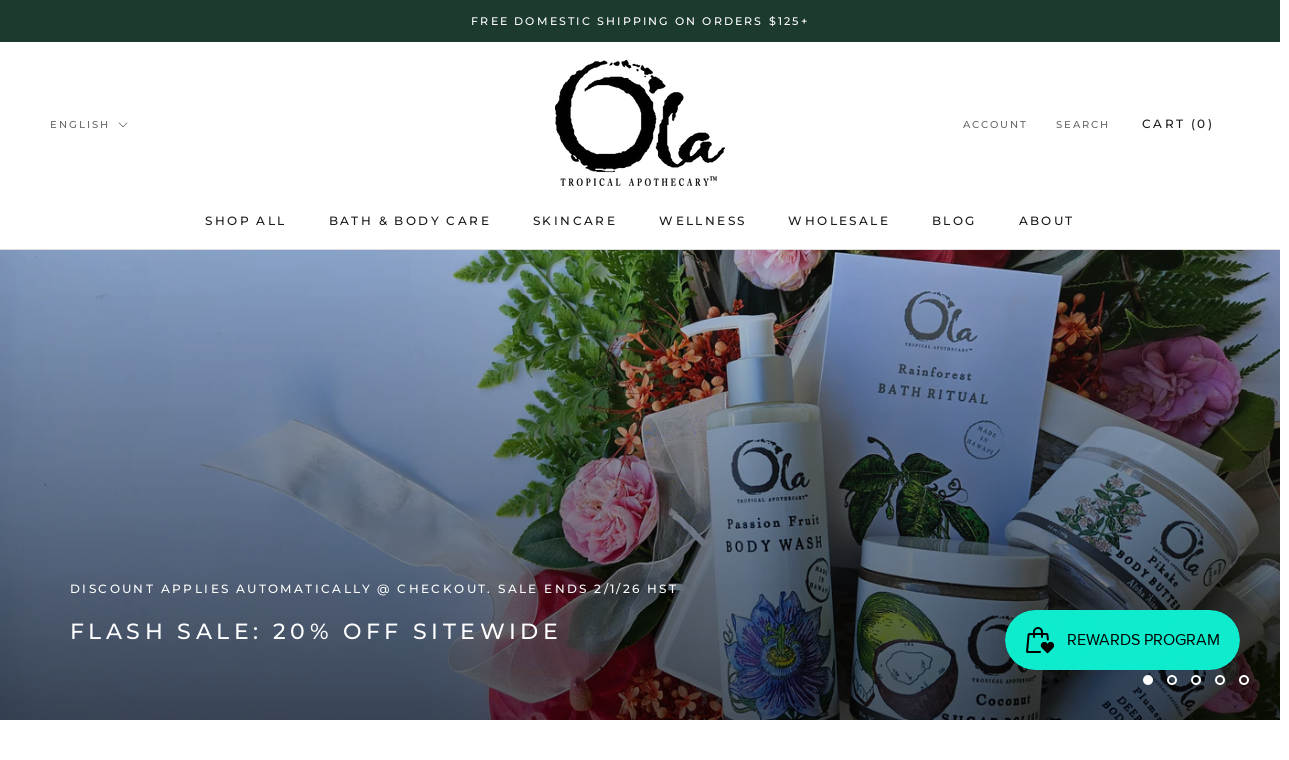

--- FILE ---
content_type: text/html; charset=utf-8
request_url: https://olatropicalapothecary.com/
body_size: 63253
content:
<!doctype html>

<html class="no-js" lang="en">
  <head>
    <script type="application/vnd.locksmith+json" data-locksmith>{"version":"v256","locked":false,"initialized":true,"scope":"index","access_granted":true,"access_denied":false,"requires_customer":false,"manual_lock":false,"remote_lock":false,"has_timeout":false,"remote_rendered":null,"hide_resource":false,"hide_links_to_resource":false,"transparent":true,"locks":{"all":[],"opened":[]},"keys":[],"keys_signature":"dac041f66f749a6af1dd8fe8007724b240bac44a7f7f1ff47b57c461f7a30e28","state":{"template":"index","theme":101481021595,"product":null,"collection":null,"page":null,"blog":null,"article":null,"app":null},"now":1769933857,"path":"\/","locale_root_url":"\/","canonical_url":"https:\/\/hawaiianbodyproducts.com\/","customer_id":null,"customer_id_signature":"dac041f66f749a6af1dd8fe8007724b240bac44a7f7f1ff47b57c461f7a30e28","cart":null}</script><script data-locksmith>!function(){undefined;!function(){var s=window.Locksmith={},e=document.querySelector('script[type="application/vnd.locksmith+json"]'),n=e&&e.innerHTML;if(s.state={},s.util={},s.loading=!1,n)try{s.state=JSON.parse(n)}catch(d){}if(document.addEventListener&&document.querySelector){var o,a,i,t=[76,79,67,75,83,77,73,84,72,49,49],c=function(){a=t.slice(0)},l="style",r=function(e){e&&27!==e.keyCode&&"click"!==e.type||(document.removeEventListener("keydown",r),document.removeEventListener("click",r),o&&document.body.removeChild(o),o=null)};c(),document.addEventListener("keyup",function(e){if(e.keyCode===a[0]){if(clearTimeout(i),a.shift(),0<a.length)return void(i=setTimeout(c,1e3));c(),r(),(o=document.createElement("div"))[l].width="50%",o[l].maxWidth="1000px",o[l].height="85%",o[l].border="1px rgba(0, 0, 0, 0.2) solid",o[l].background="rgba(255, 255, 255, 0.99)",o[l].borderRadius="4px",o[l].position="fixed",o[l].top="50%",o[l].left="50%",o[l].transform="translateY(-50%) translateX(-50%)",o[l].boxShadow="0 2px 5px rgba(0, 0, 0, 0.3), 0 0 100vh 100vw rgba(0, 0, 0, 0.5)",o[l].zIndex="2147483645";var t=document.createElement("textarea");t.value=JSON.stringify(JSON.parse(n),null,2),t[l].border="none",t[l].display="block",t[l].boxSizing="border-box",t[l].width="100%",t[l].height="100%",t[l].background="transparent",t[l].padding="22px",t[l].fontFamily="monospace",t[l].fontSize="14px",t[l].color="#333",t[l].resize="none",t[l].outline="none",t.readOnly=!0,o.appendChild(t),document.body.appendChild(o),t.addEventListener("click",function(e){e.stopImmediatePropagation()}),t.select(),document.addEventListener("keydown",r),document.addEventListener("click",r)}})}s.isEmbedded=-1!==window.location.search.indexOf("_ab=0&_fd=0&_sc=1"),s.path=s.state.path||window.location.pathname,s.basePath=s.state.locale_root_url.concat("/apps/locksmith").replace(/^\/\//,"/"),s.reloading=!1,s.util.console=window.console||{log:function(){},error:function(){}},s.util.makeUrl=function(e,t){var n,o=s.basePath+e,a=[],i=s.cache();for(n in i)a.push(n+"="+encodeURIComponent(i[n]));for(n in t)a.push(n+"="+encodeURIComponent(t[n]));return s.state.customer_id&&(a.push("customer_id="+encodeURIComponent(s.state.customer_id)),a.push("customer_id_signature="+encodeURIComponent(s.state.customer_id_signature))),o+=(-1===o.indexOf("?")?"?":"&")+a.join("&")},s._initializeCallbacks=[],s.on=function(e,t){if("initialize"!==e)throw'Locksmith.on() currently only supports the "initialize" event';s._initializeCallbacks.push(t)},s.initializeSession=function(e){if(!s.isEmbedded){var t=!1,n=!0,o=!0;(e=e||{}).silent&&(o=n=!(t=!0)),s.ping({silent:t,spinner:n,reload:o,callback:function(){s._initializeCallbacks.forEach(function(e){e()})}})}},s.cache=function(e){var t={};try{var n=function a(e){return(document.cookie.match("(^|; )"+e+"=([^;]*)")||0)[2]};t=JSON.parse(decodeURIComponent(n("locksmith-params")||"{}"))}catch(d){}if(e){for(var o in e)t[o]=e[o];document.cookie="locksmith-params=; expires=Thu, 01 Jan 1970 00:00:00 GMT; path=/",document.cookie="locksmith-params="+encodeURIComponent(JSON.stringify(t))+"; path=/"}return t},s.cache.cart=s.state.cart,s.cache.cartLastSaved=null,s.params=s.cache(),s.util.reload=function(){s.reloading=!0;try{window.location.href=window.location.href.replace(/#.*/,"")}catch(d){s.util.console.error("Preferred reload method failed",d),window.location.reload()}},s.cache.saveCart=function(e){if(!s.cache.cart||s.cache.cart===s.cache.cartLastSaved)return e?e():null;var t=s.cache.cartLastSaved;s.cache.cartLastSaved=s.cache.cart,fetch("/cart/update.js",{method:"POST",headers:{"Content-Type":"application/json",Accept:"application/json"},body:JSON.stringify({attributes:{locksmith:s.cache.cart}})}).then(function(e){if(!e.ok)throw new Error("Cart update failed: "+e.status);return e.json()}).then(function(){e&&e()})["catch"](function(e){if(s.cache.cartLastSaved=t,!s.reloading)throw e})},s.util.spinnerHTML='<style>body{background:#FFF}@keyframes spin{from{transform:rotate(0deg)}to{transform:rotate(360deg)}}#loading{display:flex;width:100%;height:50vh;color:#777;align-items:center;justify-content:center}#loading .spinner{display:block;animation:spin 600ms linear infinite;position:relative;width:50px;height:50px}#loading .spinner-ring{stroke:currentColor;stroke-dasharray:100%;stroke-width:2px;stroke-linecap:round;fill:none}</style><div id="loading"><div class="spinner"><svg width="100%" height="100%"><svg preserveAspectRatio="xMinYMin"><circle class="spinner-ring" cx="50%" cy="50%" r="45%"></circle></svg></svg></div></div>',s.util.clobberBody=function(e){document.body.innerHTML=e},s.util.clobberDocument=function(e){e.responseText&&(e=e.responseText),document.documentElement&&document.removeChild(document.documentElement);var t=document.open("text/html","replace");t.writeln(e),t.close(),setTimeout(function(){var e=t.querySelector("[autofocus]");e&&e.focus()},100)},s.util.serializeForm=function(e){if(e&&"FORM"===e.nodeName){var t,n,o={};for(t=e.elements.length-1;0<=t;t-=1)if(""!==e.elements[t].name)switch(e.elements[t].nodeName){case"INPUT":switch(e.elements[t].type){default:case"text":case"hidden":case"password":case"button":case"reset":case"submit":o[e.elements[t].name]=e.elements[t].value;break;case"checkbox":case"radio":e.elements[t].checked&&(o[e.elements[t].name]=e.elements[t].value);break;case"file":}break;case"TEXTAREA":o[e.elements[t].name]=e.elements[t].value;break;case"SELECT":switch(e.elements[t].type){case"select-one":o[e.elements[t].name]=e.elements[t].value;break;case"select-multiple":for(n=e.elements[t].options.length-1;0<=n;n-=1)e.elements[t].options[n].selected&&(o[e.elements[t].name]=e.elements[t].options[n].value)}break;case"BUTTON":switch(e.elements[t].type){case"reset":case"submit":case"button":o[e.elements[t].name]=e.elements[t].value}}return o}},s.util.on=function(e,i,s,t){t=t||document;var c="locksmith-"+e+i,n=function(e){var t=e.target,n=e.target.parentElement,o=t&&t.className&&(t.className.baseVal||t.className)||"",a=n&&n.className&&(n.className.baseVal||n.className)||"";("string"==typeof o&&-1!==o.split(/\s+/).indexOf(i)||"string"==typeof a&&-1!==a.split(/\s+/).indexOf(i))&&!e[c]&&(e[c]=!0,s(e))};t.attachEvent?t.attachEvent(e,n):t.addEventListener(e,n,!1)},s.util.enableActions=function(e){s.util.on("click","locksmith-action",function(e){e.preventDefault();var t=e.target;t.dataset.confirmWith&&!confirm(t.dataset.confirmWith)||(t.disabled=!0,t.innerText=t.dataset.disableWith,s.post("/action",t.dataset.locksmithParams,{spinner:!1,type:"text",success:function(e){(e=JSON.parse(e.responseText)).message&&alert(e.message),s.util.reload()}}))},e)},s.util.inject=function(e,t){var n=["data","locksmith","append"];if(-1!==t.indexOf(n.join("-"))){var o=document.createElement("div");o.innerHTML=t,e.appendChild(o)}else e.innerHTML=t;var a,i,s=e.querySelectorAll("script");for(i=0;i<s.length;++i){a=s[i];var c=document.createElement("script");if(a.type&&(c.type=a.type),a.src)c.src=a.src;else{var l=document.createTextNode(a.innerHTML);c.appendChild(l)}e.appendChild(c)}var r=e.querySelector("[autofocus]");r&&r.focus()},s.post=function(e,t,n){!1!==(n=n||{}).spinner&&s.util.clobberBody(s.util.spinnerHTML);var o={};n.container===document?(o.layout=1,n.success=function(e){s.util.clobberDocument(e)}):n.container&&(o.layout=0,n.success=function(e){var t=document.getElementById(n.container);s.util.inject(t,e),t.id===t.firstChild.id&&t.parentElement.replaceChild(t.firstChild,t)}),n.form_type&&(t.form_type=n.form_type),n.include_layout_classes!==undefined&&(t.include_layout_classes=n.include_layout_classes),n.lock_id!==undefined&&(t.lock_id=n.lock_id),s.loading=!0;var a=s.util.makeUrl(e,o),i="json"===n.type||"text"===n.type;fetch(a,{method:"POST",headers:{"Content-Type":"application/json",Accept:i?"application/json":"text/html"},body:JSON.stringify(t)}).then(function(e){if(!e.ok)throw new Error("Request failed: "+e.status);return e.text()}).then(function(e){var t=n.success||s.util.clobberDocument;t(i?{responseText:e}:e)})["catch"](function(e){if(!s.reloading)if("dashboard.weglot.com"!==window.location.host){if(!n.silent)throw alert("Something went wrong! Please refresh and try again."),e;console.error(e)}else console.error(e)})["finally"](function(){s.loading=!1})},s.postResource=function(e,t){e.path=s.path,e.search=window.location.search,e.state=s.state,e.passcode&&(e.passcode=e.passcode.trim()),e.email&&(e.email=e.email.trim()),e.state.cart=s.cache.cart,e.locksmith_json=s.jsonTag,e.locksmith_json_signature=s.jsonTagSignature,s.post("/resource",e,t)},s.ping=function(e){if(!s.isEmbedded){e=e||{};var t=function(){e.reload?s.util.reload():"function"==typeof e.callback&&e.callback()};s.post("/ping",{path:s.path,search:window.location.search,state:s.state},{spinner:!!e.spinner,silent:"undefined"==typeof e.silent||e.silent,type:"text",success:function(e){e&&e.responseText?((e=JSON.parse(e.responseText)).messages&&0<e.messages.length&&s.showMessages(e.messages),e.cart&&s.cache.cart!==e.cart?(s.cache.cart=e.cart,s.cache.saveCart(function(){t(),e.cart&&e.cart.match(/^.+:/)&&s.util.reload()})):t()):console.error("[Locksmith] Invalid result in ping callback:",e)}})}},s.timeoutMonitor=function(){var e=s.cache.cart;s.ping({callback:function(){e!==s.cache.cart||setTimeout(function(){s.timeoutMonitor()},6e4)}})},s.showMessages=function(e){var t=document.createElement("div");t.style.position="fixed",t.style.left=0,t.style.right=0,t.style.bottom="-50px",t.style.opacity=0,t.style.background="#191919",t.style.color="#ddd",t.style.transition="bottom 0.2s, opacity 0.2s",t.style.zIndex=999999,t.innerHTML="        <style>          .locksmith-ab .locksmith-b { display: none; }          .locksmith-ab.toggled .locksmith-b { display: flex; }          .locksmith-ab.toggled .locksmith-a { display: none; }          .locksmith-flex { display: flex; flex-wrap: wrap; justify-content: space-between; align-items: center; padding: 10px 20px; }          .locksmith-message + .locksmith-message { border-top: 1px #555 solid; }          .locksmith-message a { color: inherit; font-weight: bold; }          .locksmith-message a:hover { color: inherit; opacity: 0.8; }          a.locksmith-ab-toggle { font-weight: inherit; text-decoration: underline; }          .locksmith-text { flex-grow: 1; }          .locksmith-cta { flex-grow: 0; text-align: right; }          .locksmith-cta button { transform: scale(0.8); transform-origin: left; }          .locksmith-cta > * { display: block; }          .locksmith-cta > * + * { margin-top: 10px; }          .locksmith-message a.locksmith-close { flex-grow: 0; text-decoration: none; margin-left: 15px; font-size: 30px; font-family: monospace; display: block; padding: 2px 10px; }                    @media screen and (max-width: 600px) {            .locksmith-wide-only { display: none !important; }            .locksmith-flex { padding: 0 15px; }            .locksmith-flex > * { margin-top: 5px; margin-bottom: 5px; }            .locksmith-cta { text-align: left; }          }                    @media screen and (min-width: 601px) {            .locksmith-narrow-only { display: none !important; }          }        </style>      "+e.map(function(e){return'<div class="locksmith-message">'+e+"</div>"}).join(""),document.body.appendChild(t),document.body.style.position="relative",document.body.parentElement.style.paddingBottom=t.offsetHeight+"px",setTimeout(function(){t.style.bottom=0,t.style.opacity=1},50),s.util.on("click","locksmith-ab-toggle",function(e){e.preventDefault();for(var t=e.target.parentElement;-1===t.className.split(" ").indexOf("locksmith-ab");)t=t.parentElement;-1!==t.className.split(" ").indexOf("toggled")?t.className=t.className.replace("toggled",""):t.className=t.className+" toggled"}),s.util.enableActions(t)}}()}();</script>
      <script data-locksmith>Locksmith.cache.cart=null</script>

  <script data-locksmith>Locksmith.jsonTag="{\"version\":\"v256\",\"locked\":false,\"initialized\":true,\"scope\":\"index\",\"access_granted\":true,\"access_denied\":false,\"requires_customer\":false,\"manual_lock\":false,\"remote_lock\":false,\"has_timeout\":false,\"remote_rendered\":null,\"hide_resource\":false,\"hide_links_to_resource\":false,\"transparent\":true,\"locks\":{\"all\":[],\"opened\":[]},\"keys\":[],\"keys_signature\":\"dac041f66f749a6af1dd8fe8007724b240bac44a7f7f1ff47b57c461f7a30e28\",\"state\":{\"template\":\"index\",\"theme\":101481021595,\"product\":null,\"collection\":null,\"page\":null,\"blog\":null,\"article\":null,\"app\":null},\"now\":1769933857,\"path\":\"\\\/\",\"locale_root_url\":\"\\\/\",\"canonical_url\":\"https:\\\/\\\/hawaiianbodyproducts.com\\\/\",\"customer_id\":null,\"customer_id_signature\":\"dac041f66f749a6af1dd8fe8007724b240bac44a7f7f1ff47b57c461f7a30e28\",\"cart\":null}";Locksmith.jsonTagSignature="7f4fd7416634e2eb82f8d5fb848822954cb00cc25a7bc520113b88ce6755d74e"</script>
    <meta charset="utf-8"> 
    <meta http-equiv="X-UA-Compatible" content="IE=edge,chrome=1">
    <meta name="viewport" content="width=device-width, initial-scale=1.0, height=device-height, minimum-scale=1.0, maximum-scale=1.0">
    <meta name="theme-color" content="">
    <meta name="facebook-domain-verification" content="6sbhdgj2r9128kbuiy5u0euazry9x7" />
    <meta name="facebook-domain-verification" content="p6fcrrzh8nefjokvktkgou71mz8xmv" />

    <title>
      Handcrafted Hawaiian Body Products | Ola Tropical Apothecary
    </title><meta name="description" content="Nourish and hydrate your skin &amp; body with natural, tropically-scented Hawaiian body products. Experience handcrafted body butters, foot balms, hair care, and more. Exquisitely scented to smell just like the islands. Shop now.">
<link rel="canonical" href="https://hawaiianbodyproducts.com/"><link rel="shortcut icon" href="//olatropicalapothecary.com/cdn/shop/files/ola-skincareAsset_21_96x.png?v=1614297793" type="image/png"><meta property="og:type" content="website">
<meta property="og:title" content="Handcrafted Hawaiian Body Products | Ola Tropical Apothecary">
<meta property="og:image" content="http://olatropicalapothecary.com/cdn/shop/files/passion-fruit-body-butter_grande.jpg?v=1640994001">
<meta property="og:image:secure_url" content="https://olatropicalapothecary.com/cdn/shop/files/passion-fruit-body-butter_grande.jpg?v=1640994001">
<meta property="og:description" content="Nourish and hydrate your skin &amp; body with natural, tropically-scented Hawaiian body products. Experience handcrafted body butters, foot balms, hair care, and more. Exquisitely scented to smell just like the islands. Shop now.">
<meta property="og:url" content="https://hawaiianbodyproducts.com/">
<meta property="og:site_name" content="Ola Tropical Apothecary"><meta name="twitter:card" content="summary"><meta name="twitter:title" content="Handcrafted Hawaiian Body Products | Ola Tropical Apothecary">
<meta name="twitter:description" content="Nourish and hydrate your skin &amp; body with natural, tropically-scented Hawaiian body products. Experience handcrafted body butters, foot balms, hair care, and more. Exquisitely scented to smell just like the islands. Shop now.">
<meta name="twitter:image" content="https://olatropicalapothecary.com/cdn/shop/files/passion-fruit-body-butter_600x600_crop_center.jpg?v=1640994001">


    
        
        
        
          <script>
(function(m,a,t,c,ha){if(!m[ha]){if(m.rr){m[ha]=m.rr;return}m[ha]=function(){(m[ha].q=m[ha].q||[]).push(arguments)}
;m[ha].q=m[ha].q||[];m.rr=m[ha];var el=a.createElement(t);var scrTag=a.getElementsByTagName(t)[0];el.async=true
;el.src=c+'?v='+Math.floor(Date.now()/864e5);scrTag.parentNode.insertBefore(el,scrTag)}})(window,document,'script',
'https://mjs.getmatcha.com/rL6kQuK7Cemop5Gxj5P2wAnB/matcha.min.js','matcha');
matcha('config', 'channelToken', 'rL6kQuK7Cemop5Gxj5P2wAnB');

          </script>
        
        
          <script>window.performance && window.performance.mark && window.performance.mark('shopify.content_for_header.start');</script><meta name="google-site-verification" content="-06XFBI8czqaWc9aqDue46IPEkwj5Lx9Tf5QxkI7FMQ">
<meta name="google-site-verification" content="sxW2FADNcZghplN1BJgTLyDP3w774Mvj8oCon08-mRw">
<meta name="google-site-verification" content="JeSkM6lnVBLZBCOONM-vsHuXGr6cgj6F7BmNqeFeZKc">
<meta name="google-site-verification" content="-06XFBI8czqaWc9aqDue46IPEkwj5Lx9Tf5QxkI7FMQ">
<meta id="shopify-digital-wallet" name="shopify-digital-wallet" content="/40895217819/digital_wallets/dialog">
<meta name="shopify-checkout-api-token" content="ccc1b974e571134f9e4923aacc16b99c">
<meta id="in-context-paypal-metadata" data-shop-id="40895217819" data-venmo-supported="true" data-environment="production" data-locale="en_US" data-paypal-v4="true" data-currency="USD">
<link rel="alternate" hreflang="x-default" href="https://hawaiianbodyproducts.com/">
<link rel="alternate" hreflang="en" href="https://hawaiianbodyproducts.com/">
<link rel="alternate" hreflang="ja" href="https://hawaiianbodyproducts.com/ja">
<link rel="alternate" hreflang="en-JP" href="https://hawaiianbodyproducts.com/en-jp">
<script async="async" src="/checkouts/internal/preloads.js?locale=en-US"></script>
<link rel="preconnect" href="https://shop.app" crossorigin="anonymous">
<script async="async" src="https://shop.app/checkouts/internal/preloads.js?locale=en-US&shop_id=40895217819" crossorigin="anonymous"></script>
<script id="apple-pay-shop-capabilities" type="application/json">{"shopId":40895217819,"countryCode":"US","currencyCode":"USD","merchantCapabilities":["supports3DS"],"merchantId":"gid:\/\/shopify\/Shop\/40895217819","merchantName":"Ola Tropical Apothecary","requiredBillingContactFields":["postalAddress","email","phone"],"requiredShippingContactFields":["postalAddress","email","phone"],"shippingType":"shipping","supportedNetworks":["visa","masterCard","amex","discover","elo","jcb"],"total":{"type":"pending","label":"Ola Tropical Apothecary","amount":"1.00"},"shopifyPaymentsEnabled":true,"supportsSubscriptions":true}</script>
<script id="shopify-features" type="application/json">{"accessToken":"ccc1b974e571134f9e4923aacc16b99c","betas":["rich-media-storefront-analytics"],"domain":"olatropicalapothecary.com","predictiveSearch":true,"shopId":40895217819,"locale":"en"}</script>
<script>var Shopify = Shopify || {};
Shopify.shop = "hawaiianbodyproducts.myshopify.com";
Shopify.locale = "en";
Shopify.currency = {"active":"USD","rate":"1.0"};
Shopify.country = "US";
Shopify.theme = {"name":"Prestige","id":101481021595,"schema_name":"Prestige","schema_version":"4.7.2","theme_store_id":855,"role":"main"};
Shopify.theme.handle = "null";
Shopify.theme.style = {"id":null,"handle":null};
Shopify.cdnHost = "olatropicalapothecary.com/cdn";
Shopify.routes = Shopify.routes || {};
Shopify.routes.root = "/";</script>
<script type="module">!function(o){(o.Shopify=o.Shopify||{}).modules=!0}(window);</script>
<script>!function(o){function n(){var o=[];function n(){o.push(Array.prototype.slice.apply(arguments))}return n.q=o,n}var t=o.Shopify=o.Shopify||{};t.loadFeatures=n(),t.autoloadFeatures=n()}(window);</script>
<script>
  window.ShopifyPay = window.ShopifyPay || {};
  window.ShopifyPay.apiHost = "shop.app\/pay";
  window.ShopifyPay.redirectState = null;
</script>
<script id="shop-js-analytics" type="application/json">{"pageType":"index"}</script>
<script defer="defer" async type="module" src="//olatropicalapothecary.com/cdn/shopifycloud/shop-js/modules/v2/client.init-shop-cart-sync_BN7fPSNr.en.esm.js"></script>
<script defer="defer" async type="module" src="//olatropicalapothecary.com/cdn/shopifycloud/shop-js/modules/v2/chunk.common_Cbph3Kss.esm.js"></script>
<script defer="defer" async type="module" src="//olatropicalapothecary.com/cdn/shopifycloud/shop-js/modules/v2/chunk.modal_DKumMAJ1.esm.js"></script>
<script type="module">
  await import("//olatropicalapothecary.com/cdn/shopifycloud/shop-js/modules/v2/client.init-shop-cart-sync_BN7fPSNr.en.esm.js");
await import("//olatropicalapothecary.com/cdn/shopifycloud/shop-js/modules/v2/chunk.common_Cbph3Kss.esm.js");
await import("//olatropicalapothecary.com/cdn/shopifycloud/shop-js/modules/v2/chunk.modal_DKumMAJ1.esm.js");

  window.Shopify.SignInWithShop?.initShopCartSync?.({"fedCMEnabled":true,"windoidEnabled":true});

</script>
<script>
  window.Shopify = window.Shopify || {};
  if (!window.Shopify.featureAssets) window.Shopify.featureAssets = {};
  window.Shopify.featureAssets['shop-js'] = {"shop-cart-sync":["modules/v2/client.shop-cart-sync_CJVUk8Jm.en.esm.js","modules/v2/chunk.common_Cbph3Kss.esm.js","modules/v2/chunk.modal_DKumMAJ1.esm.js"],"init-fed-cm":["modules/v2/client.init-fed-cm_7Fvt41F4.en.esm.js","modules/v2/chunk.common_Cbph3Kss.esm.js","modules/v2/chunk.modal_DKumMAJ1.esm.js"],"init-shop-email-lookup-coordinator":["modules/v2/client.init-shop-email-lookup-coordinator_Cc088_bR.en.esm.js","modules/v2/chunk.common_Cbph3Kss.esm.js","modules/v2/chunk.modal_DKumMAJ1.esm.js"],"init-windoid":["modules/v2/client.init-windoid_hPopwJRj.en.esm.js","modules/v2/chunk.common_Cbph3Kss.esm.js","modules/v2/chunk.modal_DKumMAJ1.esm.js"],"shop-button":["modules/v2/client.shop-button_B0jaPSNF.en.esm.js","modules/v2/chunk.common_Cbph3Kss.esm.js","modules/v2/chunk.modal_DKumMAJ1.esm.js"],"shop-cash-offers":["modules/v2/client.shop-cash-offers_DPIskqss.en.esm.js","modules/v2/chunk.common_Cbph3Kss.esm.js","modules/v2/chunk.modal_DKumMAJ1.esm.js"],"shop-toast-manager":["modules/v2/client.shop-toast-manager_CK7RT69O.en.esm.js","modules/v2/chunk.common_Cbph3Kss.esm.js","modules/v2/chunk.modal_DKumMAJ1.esm.js"],"init-shop-cart-sync":["modules/v2/client.init-shop-cart-sync_BN7fPSNr.en.esm.js","modules/v2/chunk.common_Cbph3Kss.esm.js","modules/v2/chunk.modal_DKumMAJ1.esm.js"],"init-customer-accounts-sign-up":["modules/v2/client.init-customer-accounts-sign-up_CfPf4CXf.en.esm.js","modules/v2/client.shop-login-button_DeIztwXF.en.esm.js","modules/v2/chunk.common_Cbph3Kss.esm.js","modules/v2/chunk.modal_DKumMAJ1.esm.js"],"pay-button":["modules/v2/client.pay-button_CgIwFSYN.en.esm.js","modules/v2/chunk.common_Cbph3Kss.esm.js","modules/v2/chunk.modal_DKumMAJ1.esm.js"],"init-customer-accounts":["modules/v2/client.init-customer-accounts_DQ3x16JI.en.esm.js","modules/v2/client.shop-login-button_DeIztwXF.en.esm.js","modules/v2/chunk.common_Cbph3Kss.esm.js","modules/v2/chunk.modal_DKumMAJ1.esm.js"],"avatar":["modules/v2/client.avatar_BTnouDA3.en.esm.js"],"init-shop-for-new-customer-accounts":["modules/v2/client.init-shop-for-new-customer-accounts_CsZy_esa.en.esm.js","modules/v2/client.shop-login-button_DeIztwXF.en.esm.js","modules/v2/chunk.common_Cbph3Kss.esm.js","modules/v2/chunk.modal_DKumMAJ1.esm.js"],"shop-follow-button":["modules/v2/client.shop-follow-button_BRMJjgGd.en.esm.js","modules/v2/chunk.common_Cbph3Kss.esm.js","modules/v2/chunk.modal_DKumMAJ1.esm.js"],"checkout-modal":["modules/v2/client.checkout-modal_B9Drz_yf.en.esm.js","modules/v2/chunk.common_Cbph3Kss.esm.js","modules/v2/chunk.modal_DKumMAJ1.esm.js"],"shop-login-button":["modules/v2/client.shop-login-button_DeIztwXF.en.esm.js","modules/v2/chunk.common_Cbph3Kss.esm.js","modules/v2/chunk.modal_DKumMAJ1.esm.js"],"lead-capture":["modules/v2/client.lead-capture_DXYzFM3R.en.esm.js","modules/v2/chunk.common_Cbph3Kss.esm.js","modules/v2/chunk.modal_DKumMAJ1.esm.js"],"shop-login":["modules/v2/client.shop-login_CA5pJqmO.en.esm.js","modules/v2/chunk.common_Cbph3Kss.esm.js","modules/v2/chunk.modal_DKumMAJ1.esm.js"],"payment-terms":["modules/v2/client.payment-terms_BxzfvcZJ.en.esm.js","modules/v2/chunk.common_Cbph3Kss.esm.js","modules/v2/chunk.modal_DKumMAJ1.esm.js"]};
</script>
<script>(function() {
  var isLoaded = false;
  function asyncLoad() {
    if (isLoaded) return;
    isLoaded = true;
    var urls = ["https:\/\/instafeed.nfcube.com\/cdn\/42cca75ca38b16f847177f14aa3e37c8.js?shop=hawaiianbodyproducts.myshopify.com","https:\/\/static.rechargecdn.com\/assets\/js\/widget.min.js?shop=hawaiianbodyproducts.myshopify.com","https:\/\/js.smile.io\/v1\/smile-shopify.js?shop=hawaiianbodyproducts.myshopify.com","https:\/\/cdn.shopify.com\/s\/files\/1\/0408\/9521\/7819\/t\/5\/assets\/subscribe-it.js?v=1667239584\u0026shop=hawaiianbodyproducts.myshopify.com","https:\/\/l.getsitecontrol.com\/8w8v3624.js?shop=hawaiianbodyproducts.myshopify.com"];
    for (var i = 0; i < urls.length; i++) {
      var s = document.createElement('script');
      s.type = 'text/javascript';
      s.async = true;
      s.src = urls[i];
      var x = document.getElementsByTagName('script')[0];
      x.parentNode.insertBefore(s, x);
    }
  };
  if(window.attachEvent) {
    window.attachEvent('onload', asyncLoad);
  } else {
    window.addEventListener('load', asyncLoad, false);
  }
})();</script>
<script id="__st">var __st={"a":40895217819,"offset":-36000,"reqid":"7c5406d7-0a77-4b97-9e69-8e9300fcce14-1769933856","pageurl":"olatropicalapothecary.com\/","u":"2ef727b6a0f1","p":"home"};</script>
<script>window.ShopifyPaypalV4VisibilityTracking = true;</script>
<script id="captcha-bootstrap">!function(){'use strict';const t='contact',e='account',n='new_comment',o=[[t,t],['blogs',n],['comments',n],[t,'customer']],c=[[e,'customer_login'],[e,'guest_login'],[e,'recover_customer_password'],[e,'create_customer']],r=t=>t.map((([t,e])=>`form[action*='/${t}']:not([data-nocaptcha='true']) input[name='form_type'][value='${e}']`)).join(','),a=t=>()=>t?[...document.querySelectorAll(t)].map((t=>t.form)):[];function s(){const t=[...o],e=r(t);return a(e)}const i='password',u='form_key',d=['recaptcha-v3-token','g-recaptcha-response','h-captcha-response',i],f=()=>{try{return window.sessionStorage}catch{return}},m='__shopify_v',_=t=>t.elements[u];function p(t,e,n=!1){try{const o=window.sessionStorage,c=JSON.parse(o.getItem(e)),{data:r}=function(t){const{data:e,action:n}=t;return t[m]||n?{data:e,action:n}:{data:t,action:n}}(c);for(const[e,n]of Object.entries(r))t.elements[e]&&(t.elements[e].value=n);n&&o.removeItem(e)}catch(o){console.error('form repopulation failed',{error:o})}}const l='form_type',E='cptcha';function T(t){t.dataset[E]=!0}const w=window,h=w.document,L='Shopify',v='ce_forms',y='captcha';let A=!1;((t,e)=>{const n=(g='f06e6c50-85a8-45c8-87d0-21a2b65856fe',I='https://cdn.shopify.com/shopifycloud/storefront-forms-hcaptcha/ce_storefront_forms_captcha_hcaptcha.v1.5.2.iife.js',D={infoText:'Protected by hCaptcha',privacyText:'Privacy',termsText:'Terms'},(t,e,n)=>{const o=w[L][v],c=o.bindForm;if(c)return c(t,g,e,D).then(n);var r;o.q.push([[t,g,e,D],n]),r=I,A||(h.body.append(Object.assign(h.createElement('script'),{id:'captcha-provider',async:!0,src:r})),A=!0)});var g,I,D;w[L]=w[L]||{},w[L][v]=w[L][v]||{},w[L][v].q=[],w[L][y]=w[L][y]||{},w[L][y].protect=function(t,e){n(t,void 0,e),T(t)},Object.freeze(w[L][y]),function(t,e,n,w,h,L){const[v,y,A,g]=function(t,e,n){const i=e?o:[],u=t?c:[],d=[...i,...u],f=r(d),m=r(i),_=r(d.filter((([t,e])=>n.includes(e))));return[a(f),a(m),a(_),s()]}(w,h,L),I=t=>{const e=t.target;return e instanceof HTMLFormElement?e:e&&e.form},D=t=>v().includes(t);t.addEventListener('submit',(t=>{const e=I(t);if(!e)return;const n=D(e)&&!e.dataset.hcaptchaBound&&!e.dataset.recaptchaBound,o=_(e),c=g().includes(e)&&(!o||!o.value);(n||c)&&t.preventDefault(),c&&!n&&(function(t){try{if(!f())return;!function(t){const e=f();if(!e)return;const n=_(t);if(!n)return;const o=n.value;o&&e.removeItem(o)}(t);const e=Array.from(Array(32),(()=>Math.random().toString(36)[2])).join('');!function(t,e){_(t)||t.append(Object.assign(document.createElement('input'),{type:'hidden',name:u})),t.elements[u].value=e}(t,e),function(t,e){const n=f();if(!n)return;const o=[...t.querySelectorAll(`input[type='${i}']`)].map((({name:t})=>t)),c=[...d,...o],r={};for(const[a,s]of new FormData(t).entries())c.includes(a)||(r[a]=s);n.setItem(e,JSON.stringify({[m]:1,action:t.action,data:r}))}(t,e)}catch(e){console.error('failed to persist form',e)}}(e),e.submit())}));const S=(t,e)=>{t&&!t.dataset[E]&&(n(t,e.some((e=>e===t))),T(t))};for(const o of['focusin','change'])t.addEventListener(o,(t=>{const e=I(t);D(e)&&S(e,y())}));const B=e.get('form_key'),M=e.get(l),P=B&&M;t.addEventListener('DOMContentLoaded',(()=>{const t=y();if(P)for(const e of t)e.elements[l].value===M&&p(e,B);[...new Set([...A(),...v().filter((t=>'true'===t.dataset.shopifyCaptcha))])].forEach((e=>S(e,t)))}))}(h,new URLSearchParams(w.location.search),n,t,e,['guest_login'])})(!0,!0)}();</script>
<script integrity="sha256-4kQ18oKyAcykRKYeNunJcIwy7WH5gtpwJnB7kiuLZ1E=" data-source-attribution="shopify.loadfeatures" defer="defer" src="//olatropicalapothecary.com/cdn/shopifycloud/storefront/assets/storefront/load_feature-a0a9edcb.js" crossorigin="anonymous"></script>
<script crossorigin="anonymous" defer="defer" src="//olatropicalapothecary.com/cdn/shopifycloud/storefront/assets/shopify_pay/storefront-65b4c6d7.js?v=20250812"></script>
<script data-source-attribution="shopify.dynamic_checkout.dynamic.init">var Shopify=Shopify||{};Shopify.PaymentButton=Shopify.PaymentButton||{isStorefrontPortableWallets:!0,init:function(){window.Shopify.PaymentButton.init=function(){};var t=document.createElement("script");t.src="https://olatropicalapothecary.com/cdn/shopifycloud/portable-wallets/latest/portable-wallets.en.js",t.type="module",document.head.appendChild(t)}};
</script>
<script data-source-attribution="shopify.dynamic_checkout.buyer_consent">
  function portableWalletsHideBuyerConsent(e){var t=document.getElementById("shopify-buyer-consent"),n=document.getElementById("shopify-subscription-policy-button");t&&n&&(t.classList.add("hidden"),t.setAttribute("aria-hidden","true"),n.removeEventListener("click",e))}function portableWalletsShowBuyerConsent(e){var t=document.getElementById("shopify-buyer-consent"),n=document.getElementById("shopify-subscription-policy-button");t&&n&&(t.classList.remove("hidden"),t.removeAttribute("aria-hidden"),n.addEventListener("click",e))}window.Shopify?.PaymentButton&&(window.Shopify.PaymentButton.hideBuyerConsent=portableWalletsHideBuyerConsent,window.Shopify.PaymentButton.showBuyerConsent=portableWalletsShowBuyerConsent);
</script>
<script data-source-attribution="shopify.dynamic_checkout.cart.bootstrap">document.addEventListener("DOMContentLoaded",(function(){function t(){return document.querySelector("shopify-accelerated-checkout-cart, shopify-accelerated-checkout")}if(t())Shopify.PaymentButton.init();else{new MutationObserver((function(e,n){t()&&(Shopify.PaymentButton.init(),n.disconnect())})).observe(document.body,{childList:!0,subtree:!0})}}));
</script>
<link id="shopify-accelerated-checkout-styles" rel="stylesheet" media="screen" href="https://olatropicalapothecary.com/cdn/shopifycloud/portable-wallets/latest/accelerated-checkout-backwards-compat.css" crossorigin="anonymous">
<style id="shopify-accelerated-checkout-cart">
        #shopify-buyer-consent {
  margin-top: 1em;
  display: inline-block;
  width: 100%;
}

#shopify-buyer-consent.hidden {
  display: none;
}

#shopify-subscription-policy-button {
  background: none;
  border: none;
  padding: 0;
  text-decoration: underline;
  font-size: inherit;
  cursor: pointer;
}

#shopify-subscription-policy-button::before {
  box-shadow: none;
}

      </style>

<script>window.performance && window.performance.mark && window.performance.mark('shopify.content_for_header.end');</script>

    <link rel="stylesheet" href="//olatropicalapothecary.com/cdn/shop/t/5/assets/theme.scss.css?v=81137303205912732681762188109">

    <script>
      // This allows to expose several variables to the global scope, to be used in scripts
      window.theme = {
        pageType: "index",
        moneyFormat: "\u003cspan class=transcy-money\u003e${{amount}}\u003c\/span\u003e",
        moneyWithCurrencyFormat: "\u003cspan class=transcy-money\u003e${{amount}} USD\u003c\/span\u003e",
        productImageSize: "square",
        searchMode: "product,article,page",
        showPageTransition: false,
        showElementStaggering: true,
        showImageZooming: false
      };

      window.routes = {
        rootUrl: "\/",
        cartUrl: "\/cart",
        cartAddUrl: "\/cart\/add",
        cartChangeUrl: "\/cart\/change",
        searchUrl: "\/search",
        productRecommendationsUrl: "\/recommendations\/products"
      };

      window.languages = {
        cartAddNote: "Add Order Note",
        cartEditNote: "Edit Order Note",
        productImageLoadingError: "This image could not be loaded. Please try to reload the page.",
        productFormAddToCart: "Add to cart",
        productFormUnavailable: "Unavailable",
        productFormSoldOut: "Sold Out",
        shippingEstimatorOneResult: "1 option available:",
        shippingEstimatorMoreResults: "{{count}} options available:",
        shippingEstimatorNoResults: "No shipping could be found"
      };

      window.lazySizesConfig = {
        loadHidden: false,
        hFac: 0.5,
        expFactor: 2,
        ricTimeout: 150,
        lazyClass: 'Image--lazyLoad',
        loadingClass: 'Image--lazyLoading',
        loadedClass: 'Image--lazyLoaded'
      };

      document.documentElement.className = document.documentElement.className.replace('no-js', 'js');
      document.documentElement.style.setProperty('--window-height', window.innerHeight + 'px');

      // We do a quick detection of some features (we could use Modernizr but for so little...)
      (function() {
        document.documentElement.className += ((window.CSS && window.CSS.supports('(position: sticky) or (position: -webkit-sticky)')) ? ' supports-sticky' : ' no-supports-sticky');
        document.documentElement.className += (window.matchMedia('(-moz-touch-enabled: 1), (hover: none)')).matches ? ' no-supports-hover' : ' supports-hover';
      }());
    </script>

    <script src="//olatropicalapothecary.com/cdn/shop/t/5/assets/lazysizes.min.js?v=174358363404432586981591866107" async></script><script src="https://polyfill-fastly.net/v3/polyfill.min.js?unknown=polyfill&features=fetch,Element.prototype.closest,Element.prototype.remove,Element.prototype.classList,Array.prototype.includes,Array.prototype.fill,Object.assign,CustomEvent,IntersectionObserver,IntersectionObserverEntry,URL" defer></script>
    <script src="//olatropicalapothecary.com/cdn/shop/t/5/assets/libs.min.js?v=26178543184394469741591866106" defer></script>
    <script src="//olatropicalapothecary.com/cdn/shop/t/5/assets/theme.min.js?v=101812004007097122321591866111?v=1769933857" defer></script>
    <script src="//olatropicalapothecary.com/cdn/shop/t/5/assets/custom.js?v=183944157590872491501591866108" defer></script>

    <script>
      (function () {
        window.onpageshow = function() {
          if (window.theme.showPageTransition) {
            var pageTransition = document.querySelector('.PageTransition');

            if (pageTransition) {
              pageTransition.style.visibility = 'visible';
              pageTransition.style.opacity = '0';
            }
          }

          // When the page is loaded from the cache, we have to reload the cart content
          document.documentElement.dispatchEvent(new CustomEvent('cart:refresh', {
            bubbles: true
          }));
        };
      })();
    </script>

    


  <script type="application/ld+json">
  {
    "@context": "http://schema.org",
    "@type": "BreadcrumbList",
  "itemListElement": [{
      "@type": "ListItem",
      "position": 1,
      "name": "Translation missing: en.general.breadcrumb.home",
      "item": "https://hawaiianbodyproducts.com"
    }]
  }
  </script>

   

<script>window.__pagefly_analytics_settings__={"acceptTracking":true};</script>
  
  <!-- Hotjar Tracking Code for https://www.hawaiianbodyproducts.com -->
    <script>
      (function(h,o,t,j,a,r){
        h.hj=h.hj||function(){(h.hj.q=h.hj.q||[]).push(arguments)};
        h._hjSettings={hjid:3024363,hjsv:6};
        a=o.getElementsByTagName('head')[0];
        r=o.createElement('script');r.async=1;
        r.src=t+h._hjSettings.hjid+j+h._hjSettings.hjsv;
        a.appendChild(r);
      })(window,document,'https://static.hotjar.com/c/hotjar-','.js?sv=');
    </script>
  
 
  
  <script type="text/javascript">
    (function(c,l,a,r,i,t,y){
      c[a]=c[a]||function(){(c[a].q=c[a].q||[]).push(arguments)};
      t=l.createElement(r);t.async=1;t.src="https://www.clarity.ms/tag/"+i;
      y=l.getElementsByTagName(r)[0];y.parentNode.insertBefore(t,y);
    })(window, document, "clarity", "script", "pxlosl2vya");
  </script>
    
  

<!-- BEGIN app block: shopify://apps/judge-me-reviews/blocks/judgeme_core/61ccd3b1-a9f2-4160-9fe9-4fec8413e5d8 --><!-- Start of Judge.me Core -->






<link rel="dns-prefetch" href="https://cdnwidget.judge.me">
<link rel="dns-prefetch" href="https://cdn.judge.me">
<link rel="dns-prefetch" href="https://cdn1.judge.me">
<link rel="dns-prefetch" href="https://api.judge.me">

<script data-cfasync='false' class='jdgm-settings-script'>window.jdgmSettings={"pagination":5,"disable_web_reviews":false,"badge_no_review_text":"No reviews","badge_n_reviews_text":"{{ n }} review/reviews","hide_badge_preview_if_no_reviews":true,"badge_hide_text":false,"enforce_center_preview_badge":false,"widget_title":"Customer Reviews","widget_open_form_text":"Write a review","widget_close_form_text":"Cancel review","widget_refresh_page_text":"Refresh page","widget_summary_text":"Based on {{ number_of_reviews }} review/reviews","widget_no_review_text":"Be the first to write a review","widget_name_field_text":"Display name","widget_verified_name_field_text":"Verified Name (public)","widget_name_placeholder_text":"Display name","widget_required_field_error_text":"This field is required.","widget_email_field_text":"Email address","widget_verified_email_field_text":"Verified Email (private, can not be edited)","widget_email_placeholder_text":"Your email address","widget_email_field_error_text":"Please enter a valid email address.","widget_rating_field_text":"Rating","widget_review_title_field_text":"Review Title","widget_review_title_placeholder_text":"Give your review a title","widget_review_body_field_text":"Review content","widget_review_body_placeholder_text":"Start writing here...","widget_pictures_field_text":"Picture/Video (optional)","widget_submit_review_text":"Submit Review","widget_submit_verified_review_text":"Submit Verified Review","widget_submit_success_msg_with_auto_publish":"Thank you! Please refresh the page in a few moments to see your review. You can remove or edit your review by logging into \u003ca href='https://judge.me/login' target='_blank' rel='nofollow noopener'\u003eJudge.me\u003c/a\u003e","widget_submit_success_msg_no_auto_publish":"Thank you! Your review will be published as soon as it is approved by the shop admin. You can remove or edit your review by logging into \u003ca href='https://judge.me/login' target='_blank' rel='nofollow noopener'\u003eJudge.me\u003c/a\u003e","widget_show_default_reviews_out_of_total_text":"Showing {{ n_reviews_shown }} out of {{ n_reviews }} reviews.","widget_show_all_link_text":"Show all","widget_show_less_link_text":"Show less","widget_author_said_text":"{{ reviewer_name }} said:","widget_days_text":"{{ n }} days ago","widget_weeks_text":"{{ n }} week/weeks ago","widget_months_text":"{{ n }} month/months ago","widget_years_text":"{{ n }} year/years ago","widget_yesterday_text":"Yesterday","widget_today_text":"Today","widget_replied_text":"\u003e\u003e {{ shop_name }} replied:","widget_read_more_text":"Read more","widget_reviewer_name_as_initial":"last_initial","widget_rating_filter_color":"#fbcd0a","widget_rating_filter_see_all_text":"See all reviews","widget_sorting_most_recent_text":"Most Recent","widget_sorting_highest_rating_text":"Highest Rating","widget_sorting_lowest_rating_text":"Lowest Rating","widget_sorting_with_pictures_text":"Only Pictures","widget_sorting_most_helpful_text":"Most Helpful","widget_open_question_form_text":"Ask a question","widget_reviews_subtab_text":"Reviews","widget_questions_subtab_text":"Questions","widget_question_label_text":"Question","widget_answer_label_text":"Answer","widget_question_placeholder_text":"Write your question here","widget_submit_question_text":"Submit Question","widget_question_submit_success_text":"Thank you for your question! We will notify you once it gets answered.","verified_badge_text":"Verified","verified_badge_bg_color":"","verified_badge_text_color":"","verified_badge_placement":"left-of-reviewer-name","widget_review_max_height":"","widget_hide_border":false,"widget_social_share":false,"widget_thumb":false,"widget_review_location_show":false,"widget_location_format":"","all_reviews_include_out_of_store_products":true,"all_reviews_out_of_store_text":"(out of store)","all_reviews_pagination":100,"all_reviews_product_name_prefix_text":"about","enable_review_pictures":true,"enable_question_anwser":false,"widget_theme":"","review_date_format":"mm/dd/yyyy","default_sort_method":"most-recent","widget_product_reviews_subtab_text":"Product Reviews","widget_shop_reviews_subtab_text":"Shop Reviews","widget_other_products_reviews_text":"Reviews for other products","widget_store_reviews_subtab_text":"Store reviews","widget_no_store_reviews_text":"This store hasn't received any reviews yet","widget_web_restriction_product_reviews_text":"This product hasn't received any reviews yet","widget_no_items_text":"No items found","widget_show_more_text":"Show more","widget_write_a_store_review_text":"Write a Store Review","widget_other_languages_heading":"Reviews in Other Languages","widget_translate_review_text":"Translate review to {{ language }}","widget_translating_review_text":"Translating...","widget_show_original_translation_text":"Show original ({{ language }})","widget_translate_review_failed_text":"Review couldn't be translated.","widget_translate_review_retry_text":"Retry","widget_translate_review_try_again_later_text":"Try again later","show_product_url_for_grouped_product":false,"widget_sorting_pictures_first_text":"Pictures First","show_pictures_on_all_rev_page_mobile":false,"show_pictures_on_all_rev_page_desktop":false,"floating_tab_hide_mobile_install_preference":false,"floating_tab_button_name":"★ Reviews","floating_tab_title":"Let customers speak for us","floating_tab_button_color":"","floating_tab_button_background_color":"","floating_tab_url":"","floating_tab_url_enabled":false,"floating_tab_tab_style":"text","all_reviews_text_badge_text":"Customers rate us {{ shop.metafields.judgeme.all_reviews_rating | round: 1 }}/5 based on {{ shop.metafields.judgeme.all_reviews_count }} reviews.","all_reviews_text_badge_text_branded_style":"{{ shop.metafields.judgeme.all_reviews_rating | round: 1 }} out of 5 stars based on {{ shop.metafields.judgeme.all_reviews_count }} reviews","is_all_reviews_text_badge_a_link":false,"show_stars_for_all_reviews_text_badge":false,"all_reviews_text_badge_url":"","all_reviews_text_style":"branded","all_reviews_text_color_style":"judgeme_brand_color","all_reviews_text_color":"#108474","all_reviews_text_show_jm_brand":true,"featured_carousel_show_header":true,"featured_carousel_title":"Let customers speak for us","testimonials_carousel_title":"Customers are saying","videos_carousel_title":"Real customer stories","cards_carousel_title":"Customers are saying","featured_carousel_count_text":"from {{ n }} reviews","featured_carousel_add_link_to_all_reviews_page":false,"featured_carousel_url":"","featured_carousel_show_images":true,"featured_carousel_autoslide_interval":5,"featured_carousel_arrows_on_the_sides":false,"featured_carousel_height":250,"featured_carousel_width":80,"featured_carousel_image_size":0,"featured_carousel_image_height":250,"featured_carousel_arrow_color":"#eeeeee","verified_count_badge_style":"branded","verified_count_badge_orientation":"horizontal","verified_count_badge_color_style":"judgeme_brand_color","verified_count_badge_color":"#108474","is_verified_count_badge_a_link":false,"verified_count_badge_url":"","verified_count_badge_show_jm_brand":true,"widget_rating_preset_default":5,"widget_first_sub_tab":"product-reviews","widget_show_histogram":true,"widget_histogram_use_custom_color":false,"widget_pagination_use_custom_color":false,"widget_star_use_custom_color":false,"widget_verified_badge_use_custom_color":false,"widget_write_review_use_custom_color":false,"picture_reminder_submit_button":"Upload Pictures","enable_review_videos":false,"mute_video_by_default":false,"widget_sorting_videos_first_text":"Videos First","widget_review_pending_text":"Pending","featured_carousel_items_for_large_screen":3,"social_share_options_order":"Facebook,Twitter","remove_microdata_snippet":false,"disable_json_ld":false,"enable_json_ld_products":false,"preview_badge_show_question_text":false,"preview_badge_no_question_text":"No questions","preview_badge_n_question_text":"{{ number_of_questions }} question/questions","qa_badge_show_icon":false,"qa_badge_position":"same-row","remove_judgeme_branding":true,"widget_add_search_bar":false,"widget_search_bar_placeholder":"Search","widget_sorting_verified_only_text":"Verified only","featured_carousel_theme":"default","featured_carousel_show_rating":true,"featured_carousel_show_title":true,"featured_carousel_show_body":true,"featured_carousel_show_date":false,"featured_carousel_show_reviewer":true,"featured_carousel_show_product":false,"featured_carousel_header_background_color":"#108474","featured_carousel_header_text_color":"#ffffff","featured_carousel_name_product_separator":"reviewed","featured_carousel_full_star_background":"#108474","featured_carousel_empty_star_background":"#dadada","featured_carousel_vertical_theme_background":"#f9fafb","featured_carousel_verified_badge_enable":true,"featured_carousel_verified_badge_color":"#108474","featured_carousel_border_style":"round","featured_carousel_review_line_length_limit":3,"featured_carousel_more_reviews_button_text":"Read more reviews","featured_carousel_view_product_button_text":"View product","all_reviews_page_load_reviews_on":"scroll","all_reviews_page_load_more_text":"Load More Reviews","disable_fb_tab_reviews":false,"enable_ajax_cdn_cache":false,"widget_advanced_speed_features":5,"widget_public_name_text":"displayed publicly like","default_reviewer_name":"John Smith","default_reviewer_name_has_non_latin":true,"widget_reviewer_anonymous":"Anonymous","medals_widget_title":"Judge.me Review Medals","medals_widget_background_color":"#f9fafb","medals_widget_position":"footer_all_pages","medals_widget_border_color":"#f9fafb","medals_widget_verified_text_position":"left","medals_widget_use_monochromatic_version":false,"medals_widget_elements_color":"#108474","show_reviewer_avatar":false,"widget_invalid_yt_video_url_error_text":"Not a YouTube video URL","widget_max_length_field_error_text":"Please enter no more than {0} characters.","widget_show_country_flag":false,"widget_show_collected_via_shop_app":true,"widget_verified_by_shop_badge_style":"light","widget_verified_by_shop_text":"Verified by Shop","widget_show_photo_gallery":false,"widget_load_with_code_splitting":true,"widget_ugc_install_preference":false,"widget_ugc_title":"Made by us, Shared by you","widget_ugc_subtitle":"Tag us to see your picture featured in our page","widget_ugc_arrows_color":"#ffffff","widget_ugc_primary_button_text":"Buy Now","widget_ugc_primary_button_background_color":"#108474","widget_ugc_primary_button_text_color":"#ffffff","widget_ugc_primary_button_border_width":"0","widget_ugc_primary_button_border_style":"none","widget_ugc_primary_button_border_color":"#108474","widget_ugc_primary_button_border_radius":"25","widget_ugc_secondary_button_text":"Load More","widget_ugc_secondary_button_background_color":"#ffffff","widget_ugc_secondary_button_text_color":"#108474","widget_ugc_secondary_button_border_width":"2","widget_ugc_secondary_button_border_style":"solid","widget_ugc_secondary_button_border_color":"#108474","widget_ugc_secondary_button_border_radius":"25","widget_ugc_reviews_button_text":"View Reviews","widget_ugc_reviews_button_background_color":"#ffffff","widget_ugc_reviews_button_text_color":"#108474","widget_ugc_reviews_button_border_width":"2","widget_ugc_reviews_button_border_style":"solid","widget_ugc_reviews_button_border_color":"#108474","widget_ugc_reviews_button_border_radius":"25","widget_ugc_reviews_button_link_to":"judgeme-reviews-page","widget_ugc_show_post_date":true,"widget_ugc_max_width":"800","widget_rating_metafield_value_type":true,"widget_primary_color":"#108474","widget_enable_secondary_color":false,"widget_secondary_color":"#edf5f5","widget_summary_average_rating_text":"{{ average_rating }} out of 5","widget_media_grid_title":"Customer photos \u0026 videos","widget_media_grid_see_more_text":"See more","widget_round_style":false,"widget_show_product_medals":false,"widget_verified_by_judgeme_text":"Verified by Judge.me","widget_show_store_medals":true,"widget_verified_by_judgeme_text_in_store_medals":"Verified by Judge.me","widget_media_field_exceed_quantity_message":"Sorry, we can only accept {{ max_media }} for one review.","widget_media_field_exceed_limit_message":"{{ file_name }} is too large, please select a {{ media_type }} less than {{ size_limit }}MB.","widget_review_submitted_text":"Review Submitted!","widget_question_submitted_text":"Question Submitted!","widget_close_form_text_question":"Cancel","widget_write_your_answer_here_text":"Write your answer here","widget_enabled_branded_link":true,"widget_show_collected_by_judgeme":false,"widget_reviewer_name_color":"","widget_write_review_text_color":"","widget_write_review_bg_color":"","widget_collected_by_judgeme_text":"collected by Judge.me","widget_pagination_type":"standard","widget_load_more_text":"Load More","widget_load_more_color":"#108474","widget_full_review_text":"Full Review","widget_read_more_reviews_text":"Read More Reviews","widget_read_questions_text":"Read Questions","widget_questions_and_answers_text":"Questions \u0026 Answers","widget_verified_by_text":"Verified by","widget_verified_text":"Verified","widget_number_of_reviews_text":"{{ number_of_reviews }} reviews","widget_back_button_text":"Back","widget_next_button_text":"Next","widget_custom_forms_filter_button":"Filters","custom_forms_style":"horizontal","widget_show_review_information":false,"how_reviews_are_collected":"How reviews are collected?","widget_show_review_keywords":false,"widget_gdpr_statement":"How we use your data: We'll only contact you about the review you left, and only if necessary. By submitting your review, you agree to Judge.me's \u003ca href='https://judge.me/terms' target='_blank' rel='nofollow noopener'\u003eterms\u003c/a\u003e, \u003ca href='https://judge.me/privacy' target='_blank' rel='nofollow noopener'\u003eprivacy\u003c/a\u003e and \u003ca href='https://judge.me/content-policy' target='_blank' rel='nofollow noopener'\u003econtent\u003c/a\u003e policies.","widget_multilingual_sorting_enabled":false,"widget_translate_review_content_enabled":false,"widget_translate_review_content_method":"manual","popup_widget_review_selection":"automatically_with_pictures","popup_widget_round_border_style":true,"popup_widget_show_title":true,"popup_widget_show_body":true,"popup_widget_show_reviewer":false,"popup_widget_show_product":true,"popup_widget_show_pictures":true,"popup_widget_use_review_picture":true,"popup_widget_show_on_home_page":true,"popup_widget_show_on_product_page":true,"popup_widget_show_on_collection_page":true,"popup_widget_show_on_cart_page":true,"popup_widget_position":"bottom_left","popup_widget_first_review_delay":5,"popup_widget_duration":5,"popup_widget_interval":5,"popup_widget_review_count":5,"popup_widget_hide_on_mobile":true,"review_snippet_widget_round_border_style":true,"review_snippet_widget_card_color":"#FFFFFF","review_snippet_widget_slider_arrows_background_color":"#FFFFFF","review_snippet_widget_slider_arrows_color":"#000000","review_snippet_widget_star_color":"#108474","show_product_variant":false,"all_reviews_product_variant_label_text":"Variant: ","widget_show_verified_branding":false,"widget_ai_summary_title":"Customers say","widget_ai_summary_disclaimer":"AI-powered review summary based on recent customer reviews","widget_show_ai_summary":false,"widget_show_ai_summary_bg":false,"widget_show_review_title_input":true,"redirect_reviewers_invited_via_email":"external_form","request_store_review_after_product_review":true,"request_review_other_products_in_order":false,"review_form_color_scheme":"default","review_form_corner_style":"square","review_form_star_color":{},"review_form_text_color":"#333333","review_form_background_color":"#ffffff","review_form_field_background_color":"#fafafa","review_form_button_color":{},"review_form_button_text_color":"#ffffff","review_form_modal_overlay_color":"#000000","review_content_screen_title_text":"How would you rate this product?","review_content_introduction_text":"We would love it if you would share a bit about your experience.","store_review_form_title_text":"How would you rate this store?","store_review_form_introduction_text":"We would love it if you would share a bit about your experience.","show_review_guidance_text":true,"one_star_review_guidance_text":"Poor","five_star_review_guidance_text":"Great","customer_information_screen_title_text":"About you","customer_information_introduction_text":"Please tell us more about you.","custom_questions_screen_title_text":"Your experience in more detail","custom_questions_introduction_text":"Here are a few questions to help us understand more about your experience.","review_submitted_screen_title_text":"Thanks for your review!","review_submitted_screen_thank_you_text":"We are processing it and it will appear on the store soon.","review_submitted_screen_email_verification_text":"Please confirm your email by clicking the link we just sent you. This helps us keep reviews authentic.","review_submitted_request_store_review_text":"Would you like to share your experience of shopping with us?","review_submitted_review_other_products_text":"Would you like to review these products?","store_review_screen_title_text":"Would you like to share your experience of shopping with us?","store_review_introduction_text":"We value your feedback and use it to improve. Please share any thoughts or suggestions you have.","reviewer_media_screen_title_picture_text":"Share a picture","reviewer_media_introduction_picture_text":"Upload a photo to support your review.","reviewer_media_screen_title_video_text":"Share a video","reviewer_media_introduction_video_text":"Upload a video to support your review.","reviewer_media_screen_title_picture_or_video_text":"Share a picture or video","reviewer_media_introduction_picture_or_video_text":"Upload a photo or video to support your review.","reviewer_media_youtube_url_text":"Paste your Youtube URL here","advanced_settings_next_step_button_text":"Next","advanced_settings_close_review_button_text":"Close","modal_write_review_flow":false,"write_review_flow_required_text":"Required","write_review_flow_privacy_message_text":"We respect your privacy.","write_review_flow_anonymous_text":"Post review as anonymous","write_review_flow_visibility_text":"This won't be visible to other customers.","write_review_flow_multiple_selection_help_text":"Select as many as you like","write_review_flow_single_selection_help_text":"Select one option","write_review_flow_required_field_error_text":"This field is required","write_review_flow_invalid_email_error_text":"Please enter a valid email address","write_review_flow_max_length_error_text":"Max. {{ max_length }} characters.","write_review_flow_media_upload_text":"\u003cb\u003eClick to upload\u003c/b\u003e or drag and drop","write_review_flow_gdpr_statement":"We'll only contact you about your review if necessary. By submitting your review, you agree to our \u003ca href='https://judge.me/terms' target='_blank' rel='nofollow noopener'\u003eterms and conditions\u003c/a\u003e and \u003ca href='https://judge.me/privacy' target='_blank' rel='nofollow noopener'\u003eprivacy policy\u003c/a\u003e.","rating_only_reviews_enabled":false,"show_negative_reviews_help_screen":false,"new_review_flow_help_screen_rating_threshold":3,"negative_review_resolution_screen_title_text":"Tell us more","negative_review_resolution_text":"Your experience matters to us. If there were issues with your purchase, we're here to help. Feel free to reach out to us, we'd love the opportunity to make things right.","negative_review_resolution_button_text":"Contact us","negative_review_resolution_proceed_with_review_text":"Leave a review","negative_review_resolution_subject":"Issue with purchase from {{ shop_name }}.{{ order_name }}","preview_badge_collection_page_install_status":false,"widget_review_custom_css":"","preview_badge_custom_css":"","preview_badge_stars_count":"5-stars","featured_carousel_custom_css":"","floating_tab_custom_css":"","all_reviews_widget_custom_css":"","medals_widget_custom_css":"","verified_badge_custom_css":"","all_reviews_text_custom_css":"","transparency_badges_collected_via_store_invite":false,"transparency_badges_from_another_provider":false,"transparency_badges_collected_from_store_visitor":false,"transparency_badges_collected_by_verified_review_provider":false,"transparency_badges_earned_reward":false,"transparency_badges_collected_via_store_invite_text":"Review collected via store invitation","transparency_badges_from_another_provider_text":"Review collected from another provider","transparency_badges_collected_from_store_visitor_text":"Review collected from a store visitor","transparency_badges_written_in_google_text":"Review written in Google","transparency_badges_written_in_etsy_text":"Review written in Etsy","transparency_badges_written_in_shop_app_text":"Review written in Shop App","transparency_badges_earned_reward_text":"Review earned a reward for future purchase","product_review_widget_per_page":7,"widget_store_review_label_text":"Review about the store","checkout_comment_extension_title_on_product_page":"Customer Comments","checkout_comment_extension_num_latest_comment_show":5,"checkout_comment_extension_format":"name_and_timestamp","checkout_comment_customer_name":"last_initial","checkout_comment_comment_notification":true,"preview_badge_collection_page_install_preference":false,"preview_badge_home_page_install_preference":false,"preview_badge_product_page_install_preference":false,"review_widget_install_preference":"","review_carousel_install_preference":false,"floating_reviews_tab_install_preference":"none","verified_reviews_count_badge_install_preference":false,"all_reviews_text_install_preference":false,"review_widget_best_location":false,"judgeme_medals_install_preference":false,"review_widget_revamp_enabled":false,"review_widget_qna_enabled":false,"review_widget_header_theme":"minimal","review_widget_widget_title_enabled":true,"review_widget_header_text_size":"medium","review_widget_header_text_weight":"regular","review_widget_average_rating_style":"compact","review_widget_bar_chart_enabled":true,"review_widget_bar_chart_type":"numbers","review_widget_bar_chart_style":"standard","review_widget_expanded_media_gallery_enabled":false,"review_widget_reviews_section_theme":"standard","review_widget_image_style":"thumbnails","review_widget_review_image_ratio":"square","review_widget_stars_size":"medium","review_widget_verified_badge":"standard_text","review_widget_review_title_text_size":"medium","review_widget_review_text_size":"medium","review_widget_review_text_length":"medium","review_widget_number_of_columns_desktop":3,"review_widget_carousel_transition_speed":5,"review_widget_custom_questions_answers_display":"always","review_widget_button_text_color":"#FFFFFF","review_widget_text_color":"#000000","review_widget_lighter_text_color":"#7B7B7B","review_widget_corner_styling":"soft","review_widget_review_word_singular":"review","review_widget_review_word_plural":"reviews","review_widget_voting_label":"Helpful?","review_widget_shop_reply_label":"Reply from {{ shop_name }}:","review_widget_filters_title":"Filters","qna_widget_question_word_singular":"Question","qna_widget_question_word_plural":"Questions","qna_widget_answer_reply_label":"Answer from {{ answerer_name }}:","qna_content_screen_title_text":"Ask a question about this product","qna_widget_question_required_field_error_text":"Please enter your question.","qna_widget_flow_gdpr_statement":"We'll only contact you about your question if necessary. By submitting your question, you agree to our \u003ca href='https://judge.me/terms' target='_blank' rel='nofollow noopener'\u003eterms and conditions\u003c/a\u003e and \u003ca href='https://judge.me/privacy' target='_blank' rel='nofollow noopener'\u003eprivacy policy\u003c/a\u003e.","qna_widget_question_submitted_text":"Thanks for your question!","qna_widget_close_form_text_question":"Close","qna_widget_question_submit_success_text":"We’ll notify you by email when your question is answered.","all_reviews_widget_v2025_enabled":false,"all_reviews_widget_v2025_header_theme":"default","all_reviews_widget_v2025_widget_title_enabled":true,"all_reviews_widget_v2025_header_text_size":"medium","all_reviews_widget_v2025_header_text_weight":"regular","all_reviews_widget_v2025_average_rating_style":"compact","all_reviews_widget_v2025_bar_chart_enabled":true,"all_reviews_widget_v2025_bar_chart_type":"numbers","all_reviews_widget_v2025_bar_chart_style":"standard","all_reviews_widget_v2025_expanded_media_gallery_enabled":false,"all_reviews_widget_v2025_show_store_medals":true,"all_reviews_widget_v2025_show_photo_gallery":true,"all_reviews_widget_v2025_show_review_keywords":false,"all_reviews_widget_v2025_show_ai_summary":false,"all_reviews_widget_v2025_show_ai_summary_bg":false,"all_reviews_widget_v2025_add_search_bar":false,"all_reviews_widget_v2025_default_sort_method":"most-recent","all_reviews_widget_v2025_reviews_per_page":10,"all_reviews_widget_v2025_reviews_section_theme":"default","all_reviews_widget_v2025_image_style":"thumbnails","all_reviews_widget_v2025_review_image_ratio":"square","all_reviews_widget_v2025_stars_size":"medium","all_reviews_widget_v2025_verified_badge":"bold_badge","all_reviews_widget_v2025_review_title_text_size":"medium","all_reviews_widget_v2025_review_text_size":"medium","all_reviews_widget_v2025_review_text_length":"medium","all_reviews_widget_v2025_number_of_columns_desktop":3,"all_reviews_widget_v2025_carousel_transition_speed":5,"all_reviews_widget_v2025_custom_questions_answers_display":"always","all_reviews_widget_v2025_show_product_variant":false,"all_reviews_widget_v2025_show_reviewer_avatar":true,"all_reviews_widget_v2025_reviewer_name_as_initial":"","all_reviews_widget_v2025_review_location_show":false,"all_reviews_widget_v2025_location_format":"","all_reviews_widget_v2025_show_country_flag":false,"all_reviews_widget_v2025_verified_by_shop_badge_style":"light","all_reviews_widget_v2025_social_share":false,"all_reviews_widget_v2025_social_share_options_order":"Facebook,Twitter,LinkedIn,Pinterest","all_reviews_widget_v2025_pagination_type":"standard","all_reviews_widget_v2025_button_text_color":"#FFFFFF","all_reviews_widget_v2025_text_color":"#000000","all_reviews_widget_v2025_lighter_text_color":"#7B7B7B","all_reviews_widget_v2025_corner_styling":"soft","all_reviews_widget_v2025_title":"Customer reviews","all_reviews_widget_v2025_ai_summary_title":"Customers say about this store","all_reviews_widget_v2025_no_review_text":"Be the first to write a review","platform":"shopify","branding_url":"https://app.judge.me/reviews","branding_text":"Powered by Judge.me","locale":"en","reply_name":"Ola Tropical Apothecary","widget_version":"3.0","footer":true,"autopublish":true,"review_dates":true,"enable_custom_form":false,"shop_locale":"en","enable_multi_locales_translations":true,"show_review_title_input":true,"review_verification_email_status":"always","can_be_branded":true,"reply_name_text":"Ola Tropical Apothecary"};</script> <style class='jdgm-settings-style'>.jdgm-xx{left:0}:root{--jdgm-primary-color: #108474;--jdgm-secondary-color: rgba(16,132,116,0.1);--jdgm-star-color: #108474;--jdgm-write-review-text-color: white;--jdgm-write-review-bg-color: #108474;--jdgm-paginate-color: #108474;--jdgm-border-radius: 0;--jdgm-reviewer-name-color: #108474}.jdgm-histogram__bar-content{background-color:#108474}.jdgm-rev[data-verified-buyer=true] .jdgm-rev__icon.jdgm-rev__icon:after,.jdgm-rev__buyer-badge.jdgm-rev__buyer-badge{color:white;background-color:#108474}.jdgm-review-widget--small .jdgm-gallery.jdgm-gallery .jdgm-gallery__thumbnail-link:nth-child(8) .jdgm-gallery__thumbnail-wrapper.jdgm-gallery__thumbnail-wrapper:before{content:"See more"}@media only screen and (min-width: 768px){.jdgm-gallery.jdgm-gallery .jdgm-gallery__thumbnail-link:nth-child(8) .jdgm-gallery__thumbnail-wrapper.jdgm-gallery__thumbnail-wrapper:before{content:"See more"}}.jdgm-prev-badge[data-average-rating='0.00']{display:none !important}.jdgm-rev .jdgm-rev__icon{display:none !important}.jdgm-author-fullname{display:none !important}.jdgm-author-all-initials{display:none !important}.jdgm-rev-widg__title{visibility:hidden}.jdgm-rev-widg__summary-text{visibility:hidden}.jdgm-prev-badge__text{visibility:hidden}.jdgm-rev__prod-link-prefix:before{content:'about'}.jdgm-rev__variant-label:before{content:'Variant: '}.jdgm-rev__out-of-store-text:before{content:'(out of store)'}@media only screen and (min-width: 768px){.jdgm-rev__pics .jdgm-rev_all-rev-page-picture-separator,.jdgm-rev__pics .jdgm-rev__product-picture{display:none}}@media only screen and (max-width: 768px){.jdgm-rev__pics .jdgm-rev_all-rev-page-picture-separator,.jdgm-rev__pics .jdgm-rev__product-picture{display:none}}.jdgm-preview-badge[data-template="product"]{display:none !important}.jdgm-preview-badge[data-template="collection"]{display:none !important}.jdgm-preview-badge[data-template="index"]{display:none !important}.jdgm-review-widget[data-from-snippet="true"]{display:none !important}.jdgm-verified-count-badget[data-from-snippet="true"]{display:none !important}.jdgm-carousel-wrapper[data-from-snippet="true"]{display:none !important}.jdgm-all-reviews-text[data-from-snippet="true"]{display:none !important}.jdgm-medals-section[data-from-snippet="true"]{display:none !important}.jdgm-ugc-media-wrapper[data-from-snippet="true"]{display:none !important}.jdgm-rev__transparency-badge[data-badge-type="review_collected_via_store_invitation"]{display:none !important}.jdgm-rev__transparency-badge[data-badge-type="review_collected_from_another_provider"]{display:none !important}.jdgm-rev__transparency-badge[data-badge-type="review_collected_from_store_visitor"]{display:none !important}.jdgm-rev__transparency-badge[data-badge-type="review_written_in_etsy"]{display:none !important}.jdgm-rev__transparency-badge[data-badge-type="review_written_in_google_business"]{display:none !important}.jdgm-rev__transparency-badge[data-badge-type="review_written_in_shop_app"]{display:none !important}.jdgm-rev__transparency-badge[data-badge-type="review_earned_for_future_purchase"]{display:none !important}.jdgm-review-snippet-widget .jdgm-rev-snippet-widget__cards-container .jdgm-rev-snippet-card{border-radius:8px;background:#fff}.jdgm-review-snippet-widget .jdgm-rev-snippet-widget__cards-container .jdgm-rev-snippet-card__rev-rating .jdgm-star{color:#108474}.jdgm-review-snippet-widget .jdgm-rev-snippet-widget__prev-btn,.jdgm-review-snippet-widget .jdgm-rev-snippet-widget__next-btn{border-radius:50%;background:#fff}.jdgm-review-snippet-widget .jdgm-rev-snippet-widget__prev-btn>svg,.jdgm-review-snippet-widget .jdgm-rev-snippet-widget__next-btn>svg{fill:#000}.jdgm-full-rev-modal.rev-snippet-widget .jm-mfp-container .jm-mfp-content,.jdgm-full-rev-modal.rev-snippet-widget .jm-mfp-container .jdgm-full-rev__icon,.jdgm-full-rev-modal.rev-snippet-widget .jm-mfp-container .jdgm-full-rev__pic-img,.jdgm-full-rev-modal.rev-snippet-widget .jm-mfp-container .jdgm-full-rev__reply{border-radius:8px}.jdgm-full-rev-modal.rev-snippet-widget .jm-mfp-container .jdgm-full-rev[data-verified-buyer="true"] .jdgm-full-rev__icon::after{border-radius:8px}.jdgm-full-rev-modal.rev-snippet-widget .jm-mfp-container .jdgm-full-rev .jdgm-rev__buyer-badge{border-radius:calc( 8px / 2 )}.jdgm-full-rev-modal.rev-snippet-widget .jm-mfp-container .jdgm-full-rev .jdgm-full-rev__replier::before{content:'Ola Tropical Apothecary'}.jdgm-full-rev-modal.rev-snippet-widget .jm-mfp-container .jdgm-full-rev .jdgm-full-rev__product-button{border-radius:calc( 8px * 6 )}
</style> <style class='jdgm-settings-style'></style>

  
  
  
  <style class='jdgm-miracle-styles'>
  @-webkit-keyframes jdgm-spin{0%{-webkit-transform:rotate(0deg);-ms-transform:rotate(0deg);transform:rotate(0deg)}100%{-webkit-transform:rotate(359deg);-ms-transform:rotate(359deg);transform:rotate(359deg)}}@keyframes jdgm-spin{0%{-webkit-transform:rotate(0deg);-ms-transform:rotate(0deg);transform:rotate(0deg)}100%{-webkit-transform:rotate(359deg);-ms-transform:rotate(359deg);transform:rotate(359deg)}}@font-face{font-family:'JudgemeStar';src:url("[data-uri]") format("woff");font-weight:normal;font-style:normal}.jdgm-star{font-family:'JudgemeStar';display:inline !important;text-decoration:none !important;padding:0 4px 0 0 !important;margin:0 !important;font-weight:bold;opacity:1;-webkit-font-smoothing:antialiased;-moz-osx-font-smoothing:grayscale}.jdgm-star:hover{opacity:1}.jdgm-star:last-of-type{padding:0 !important}.jdgm-star.jdgm--on:before{content:"\e000"}.jdgm-star.jdgm--off:before{content:"\e001"}.jdgm-star.jdgm--half:before{content:"\e002"}.jdgm-widget *{margin:0;line-height:1.4;-webkit-box-sizing:border-box;-moz-box-sizing:border-box;box-sizing:border-box;-webkit-overflow-scrolling:touch}.jdgm-hidden{display:none !important;visibility:hidden !important}.jdgm-temp-hidden{display:none}.jdgm-spinner{width:40px;height:40px;margin:auto;border-radius:50%;border-top:2px solid #eee;border-right:2px solid #eee;border-bottom:2px solid #eee;border-left:2px solid #ccc;-webkit-animation:jdgm-spin 0.8s infinite linear;animation:jdgm-spin 0.8s infinite linear}.jdgm-spinner:empty{display:block}.jdgm-prev-badge{display:block !important}

</style>


  
  
   


<script data-cfasync='false' class='jdgm-script'>
!function(e){window.jdgm=window.jdgm||{},jdgm.CDN_HOST="https://cdnwidget.judge.me/",jdgm.CDN_HOST_ALT="https://cdn2.judge.me/cdn/widget_frontend/",jdgm.API_HOST="https://api.judge.me/",jdgm.CDN_BASE_URL="https://cdn.shopify.com/extensions/019c1033-b3a9-7ad3-b9bf-61b1f669de2a/judgeme-extensions-330/assets/",
jdgm.docReady=function(d){(e.attachEvent?"complete"===e.readyState:"loading"!==e.readyState)?
setTimeout(d,0):e.addEventListener("DOMContentLoaded",d)},jdgm.loadCSS=function(d,t,o,a){
!o&&jdgm.loadCSS.requestedUrls.indexOf(d)>=0||(jdgm.loadCSS.requestedUrls.push(d),
(a=e.createElement("link")).rel="stylesheet",a.class="jdgm-stylesheet",a.media="nope!",
a.href=d,a.onload=function(){this.media="all",t&&setTimeout(t)},e.body.appendChild(a))},
jdgm.loadCSS.requestedUrls=[],jdgm.loadJS=function(e,d){var t=new XMLHttpRequest;
t.onreadystatechange=function(){4===t.readyState&&(Function(t.response)(),d&&d(t.response))},
t.open("GET",e),t.onerror=function(){if(e.indexOf(jdgm.CDN_HOST)===0&&jdgm.CDN_HOST_ALT!==jdgm.CDN_HOST){var f=e.replace(jdgm.CDN_HOST,jdgm.CDN_HOST_ALT);jdgm.loadJS(f,d)}},t.send()},jdgm.docReady((function(){(window.jdgmLoadCSS||e.querySelectorAll(
".jdgm-widget, .jdgm-all-reviews-page").length>0)&&(jdgmSettings.widget_load_with_code_splitting?
parseFloat(jdgmSettings.widget_version)>=3?jdgm.loadCSS(jdgm.CDN_HOST+"widget_v3/base.css"):
jdgm.loadCSS(jdgm.CDN_HOST+"widget/base.css"):jdgm.loadCSS(jdgm.CDN_HOST+"shopify_v2.css"),
jdgm.loadJS(jdgm.CDN_HOST+"loa"+"der.js"))}))}(document);
</script>
<noscript><link rel="stylesheet" type="text/css" media="all" href="https://cdnwidget.judge.me/shopify_v2.css"></noscript>

<!-- BEGIN app snippet: theme_fix_tags --><script>
  (function() {
    var jdgmThemeFixes = null;
    if (!jdgmThemeFixes) return;
    var thisThemeFix = jdgmThemeFixes[Shopify.theme.id];
    if (!thisThemeFix) return;

    if (thisThemeFix.html) {
      document.addEventListener("DOMContentLoaded", function() {
        var htmlDiv = document.createElement('div');
        htmlDiv.classList.add('jdgm-theme-fix-html');
        htmlDiv.innerHTML = thisThemeFix.html;
        document.body.append(htmlDiv);
      });
    };

    if (thisThemeFix.css) {
      var styleTag = document.createElement('style');
      styleTag.classList.add('jdgm-theme-fix-style');
      styleTag.innerHTML = thisThemeFix.css;
      document.head.append(styleTag);
    };

    if (thisThemeFix.js) {
      var scriptTag = document.createElement('script');
      scriptTag.classList.add('jdgm-theme-fix-script');
      scriptTag.innerHTML = thisThemeFix.js;
      document.head.append(scriptTag);
    };
  })();
</script>
<!-- END app snippet -->
<!-- End of Judge.me Core -->



<!-- END app block --><!-- BEGIN app block: shopify://apps/pagefly-page-builder/blocks/app-embed/83e179f7-59a0-4589-8c66-c0dddf959200 -->

<!-- BEGIN app snippet: pagefly-cro-ab-testing-main -->







<script>
  ;(function () {
    const url = new URL(window.location)
    const viewParam = url.searchParams.get('view')
    if (viewParam && viewParam.includes('variant-pf-')) {
      url.searchParams.set('pf_v', viewParam)
      url.searchParams.delete('view')
      window.history.replaceState({}, '', url)
    }
  })()
</script>



<script type='module'>
  
  window.PAGEFLY_CRO = window.PAGEFLY_CRO || {}

  window.PAGEFLY_CRO['data_debug'] = {
    original_template_suffix: "home",
    allow_ab_test: false,
    ab_test_start_time: 0,
    ab_test_end_time: 0,
    today_date_time: 1769933857000,
  }
  window.PAGEFLY_CRO['GA4'] = { enabled: false}
</script>

<!-- END app snippet -->








  <script src='https://cdn.shopify.com/extensions/019bf883-1122-7445-9dca-5d60e681c2c8/pagefly-page-builder-216/assets/pagefly-helper.js' defer='defer'></script>

  <script src='https://cdn.shopify.com/extensions/019bf883-1122-7445-9dca-5d60e681c2c8/pagefly-page-builder-216/assets/pagefly-general-helper.js' defer='defer'></script>

  <script src='https://cdn.shopify.com/extensions/019bf883-1122-7445-9dca-5d60e681c2c8/pagefly-page-builder-216/assets/pagefly-snap-slider.js' defer='defer'></script>

  <script src='https://cdn.shopify.com/extensions/019bf883-1122-7445-9dca-5d60e681c2c8/pagefly-page-builder-216/assets/pagefly-slideshow-v3.js' defer='defer'></script>

  <script src='https://cdn.shopify.com/extensions/019bf883-1122-7445-9dca-5d60e681c2c8/pagefly-page-builder-216/assets/pagefly-slideshow-v4.js' defer='defer'></script>

  <script src='https://cdn.shopify.com/extensions/019bf883-1122-7445-9dca-5d60e681c2c8/pagefly-page-builder-216/assets/pagefly-glider.js' defer='defer'></script>

  <script src='https://cdn.shopify.com/extensions/019bf883-1122-7445-9dca-5d60e681c2c8/pagefly-page-builder-216/assets/pagefly-slideshow-v1-v2.js' defer='defer'></script>

  <script src='https://cdn.shopify.com/extensions/019bf883-1122-7445-9dca-5d60e681c2c8/pagefly-page-builder-216/assets/pagefly-product-media.js' defer='defer'></script>

  <script src='https://cdn.shopify.com/extensions/019bf883-1122-7445-9dca-5d60e681c2c8/pagefly-page-builder-216/assets/pagefly-product.js' defer='defer'></script>


<script id='pagefly-helper-data' type='application/json'>
  {
    "page_optimization": {
      "assets_prefetching": false
    },
    "elements_asset_mapper": {
      "Accordion": "https://cdn.shopify.com/extensions/019bf883-1122-7445-9dca-5d60e681c2c8/pagefly-page-builder-216/assets/pagefly-accordion.js",
      "Accordion3": "https://cdn.shopify.com/extensions/019bf883-1122-7445-9dca-5d60e681c2c8/pagefly-page-builder-216/assets/pagefly-accordion3.js",
      "CountDown": "https://cdn.shopify.com/extensions/019bf883-1122-7445-9dca-5d60e681c2c8/pagefly-page-builder-216/assets/pagefly-countdown.js",
      "GMap1": "https://cdn.shopify.com/extensions/019bf883-1122-7445-9dca-5d60e681c2c8/pagefly-page-builder-216/assets/pagefly-gmap.js",
      "GMap2": "https://cdn.shopify.com/extensions/019bf883-1122-7445-9dca-5d60e681c2c8/pagefly-page-builder-216/assets/pagefly-gmap.js",
      "GMapBasicV2": "https://cdn.shopify.com/extensions/019bf883-1122-7445-9dca-5d60e681c2c8/pagefly-page-builder-216/assets/pagefly-gmap.js",
      "GMapAdvancedV2": "https://cdn.shopify.com/extensions/019bf883-1122-7445-9dca-5d60e681c2c8/pagefly-page-builder-216/assets/pagefly-gmap.js",
      "HTML.Video": "https://cdn.shopify.com/extensions/019bf883-1122-7445-9dca-5d60e681c2c8/pagefly-page-builder-216/assets/pagefly-htmlvideo.js",
      "HTML.Video2": "https://cdn.shopify.com/extensions/019bf883-1122-7445-9dca-5d60e681c2c8/pagefly-page-builder-216/assets/pagefly-htmlvideo2.js",
      "HTML.Video3": "https://cdn.shopify.com/extensions/019bf883-1122-7445-9dca-5d60e681c2c8/pagefly-page-builder-216/assets/pagefly-htmlvideo2.js",
      "BackgroundVideo": "https://cdn.shopify.com/extensions/019bf883-1122-7445-9dca-5d60e681c2c8/pagefly-page-builder-216/assets/pagefly-htmlvideo2.js",
      "Instagram": "https://cdn.shopify.com/extensions/019bf883-1122-7445-9dca-5d60e681c2c8/pagefly-page-builder-216/assets/pagefly-instagram.js",
      "Instagram2": "https://cdn.shopify.com/extensions/019bf883-1122-7445-9dca-5d60e681c2c8/pagefly-page-builder-216/assets/pagefly-instagram.js",
      "Insta3": "https://cdn.shopify.com/extensions/019bf883-1122-7445-9dca-5d60e681c2c8/pagefly-page-builder-216/assets/pagefly-instagram3.js",
      "Tabs": "https://cdn.shopify.com/extensions/019bf883-1122-7445-9dca-5d60e681c2c8/pagefly-page-builder-216/assets/pagefly-tab.js",
      "Tabs3": "https://cdn.shopify.com/extensions/019bf883-1122-7445-9dca-5d60e681c2c8/pagefly-page-builder-216/assets/pagefly-tab3.js",
      "ProductBox": "https://cdn.shopify.com/extensions/019bf883-1122-7445-9dca-5d60e681c2c8/pagefly-page-builder-216/assets/pagefly-cart.js",
      "FBPageBox2": "https://cdn.shopify.com/extensions/019bf883-1122-7445-9dca-5d60e681c2c8/pagefly-page-builder-216/assets/pagefly-facebook.js",
      "FBLikeButton2": "https://cdn.shopify.com/extensions/019bf883-1122-7445-9dca-5d60e681c2c8/pagefly-page-builder-216/assets/pagefly-facebook.js",
      "TwitterFeed2": "https://cdn.shopify.com/extensions/019bf883-1122-7445-9dca-5d60e681c2c8/pagefly-page-builder-216/assets/pagefly-twitter.js",
      "Paragraph4": "https://cdn.shopify.com/extensions/019bf883-1122-7445-9dca-5d60e681c2c8/pagefly-page-builder-216/assets/pagefly-paragraph4.js",

      "AliReviews": "https://cdn.shopify.com/extensions/019bf883-1122-7445-9dca-5d60e681c2c8/pagefly-page-builder-216/assets/pagefly-3rd-elements.js",
      "BackInStock": "https://cdn.shopify.com/extensions/019bf883-1122-7445-9dca-5d60e681c2c8/pagefly-page-builder-216/assets/pagefly-3rd-elements.js",
      "GloboBackInStock": "https://cdn.shopify.com/extensions/019bf883-1122-7445-9dca-5d60e681c2c8/pagefly-page-builder-216/assets/pagefly-3rd-elements.js",
      "GrowaveWishlist": "https://cdn.shopify.com/extensions/019bf883-1122-7445-9dca-5d60e681c2c8/pagefly-page-builder-216/assets/pagefly-3rd-elements.js",
      "InfiniteOptionsShopPad": "https://cdn.shopify.com/extensions/019bf883-1122-7445-9dca-5d60e681c2c8/pagefly-page-builder-216/assets/pagefly-3rd-elements.js",
      "InkybayProductPersonalizer": "https://cdn.shopify.com/extensions/019bf883-1122-7445-9dca-5d60e681c2c8/pagefly-page-builder-216/assets/pagefly-3rd-elements.js",
      "LimeSpot": "https://cdn.shopify.com/extensions/019bf883-1122-7445-9dca-5d60e681c2c8/pagefly-page-builder-216/assets/pagefly-3rd-elements.js",
      "Loox": "https://cdn.shopify.com/extensions/019bf883-1122-7445-9dca-5d60e681c2c8/pagefly-page-builder-216/assets/pagefly-3rd-elements.js",
      "Opinew": "https://cdn.shopify.com/extensions/019bf883-1122-7445-9dca-5d60e681c2c8/pagefly-page-builder-216/assets/pagefly-3rd-elements.js",
      "Powr": "https://cdn.shopify.com/extensions/019bf883-1122-7445-9dca-5d60e681c2c8/pagefly-page-builder-216/assets/pagefly-3rd-elements.js",
      "ProductReviews": "https://cdn.shopify.com/extensions/019bf883-1122-7445-9dca-5d60e681c2c8/pagefly-page-builder-216/assets/pagefly-3rd-elements.js",
      "PushOwl": "https://cdn.shopify.com/extensions/019bf883-1122-7445-9dca-5d60e681c2c8/pagefly-page-builder-216/assets/pagefly-3rd-elements.js",
      "ReCharge": "https://cdn.shopify.com/extensions/019bf883-1122-7445-9dca-5d60e681c2c8/pagefly-page-builder-216/assets/pagefly-3rd-elements.js",
      "Rivyo": "https://cdn.shopify.com/extensions/019bf883-1122-7445-9dca-5d60e681c2c8/pagefly-page-builder-216/assets/pagefly-3rd-elements.js",
      "TrackingMore": "https://cdn.shopify.com/extensions/019bf883-1122-7445-9dca-5d60e681c2c8/pagefly-page-builder-216/assets/pagefly-3rd-elements.js",
      "Vitals": "https://cdn.shopify.com/extensions/019bf883-1122-7445-9dca-5d60e681c2c8/pagefly-page-builder-216/assets/pagefly-3rd-elements.js",
      "Wiser": "https://cdn.shopify.com/extensions/019bf883-1122-7445-9dca-5d60e681c2c8/pagefly-page-builder-216/assets/pagefly-3rd-elements.js"
    },
    "custom_elements_mapper": {
      "pf-click-action-element": "https://cdn.shopify.com/extensions/019bf883-1122-7445-9dca-5d60e681c2c8/pagefly-page-builder-216/assets/pagefly-click-action-element.js",
      "pf-dialog-element": "https://cdn.shopify.com/extensions/019bf883-1122-7445-9dca-5d60e681c2c8/pagefly-page-builder-216/assets/pagefly-dialog-element.js"
    }
  }
</script>


<!-- END app block --><script src="https://cdn.shopify.com/extensions/019c1033-b3a9-7ad3-b9bf-61b1f669de2a/judgeme-extensions-330/assets/loader.js" type="text/javascript" defer="defer"></script>
<script src="https://cdn.shopify.com/extensions/019c0eee-edaa-7efe-8d4d-9c5a39d5d323/smile-io-283/assets/smile-loader.js" type="text/javascript" defer="defer"></script>
<script src="https://cdn.shopify.com/extensions/1f805629-c1d3-44c5-afa0-f2ef641295ef/booster-page-speed-optimizer-1/assets/speed-embed.js" type="text/javascript" defer="defer"></script>
<link href="https://monorail-edge.shopifysvc.com" rel="dns-prefetch">
<script>(function(){if ("sendBeacon" in navigator && "performance" in window) {try {var session_token_from_headers = performance.getEntriesByType('navigation')[0].serverTiming.find(x => x.name == '_s').description;} catch {var session_token_from_headers = undefined;}var session_cookie_matches = document.cookie.match(/_shopify_s=([^;]*)/);var session_token_from_cookie = session_cookie_matches && session_cookie_matches.length === 2 ? session_cookie_matches[1] : "";var session_token = session_token_from_headers || session_token_from_cookie || "";function handle_abandonment_event(e) {var entries = performance.getEntries().filter(function(entry) {return /monorail-edge.shopifysvc.com/.test(entry.name);});if (!window.abandonment_tracked && entries.length === 0) {window.abandonment_tracked = true;var currentMs = Date.now();var navigation_start = performance.timing.navigationStart;var payload = {shop_id: 40895217819,url: window.location.href,navigation_start,duration: currentMs - navigation_start,session_token,page_type: "index"};window.navigator.sendBeacon("https://monorail-edge.shopifysvc.com/v1/produce", JSON.stringify({schema_id: "online_store_buyer_site_abandonment/1.1",payload: payload,metadata: {event_created_at_ms: currentMs,event_sent_at_ms: currentMs}}));}}window.addEventListener('pagehide', handle_abandonment_event);}}());</script>
<script id="web-pixels-manager-setup">(function e(e,d,r,n,o){if(void 0===o&&(o={}),!Boolean(null===(a=null===(i=window.Shopify)||void 0===i?void 0:i.analytics)||void 0===a?void 0:a.replayQueue)){var i,a;window.Shopify=window.Shopify||{};var t=window.Shopify;t.analytics=t.analytics||{};var s=t.analytics;s.replayQueue=[],s.publish=function(e,d,r){return s.replayQueue.push([e,d,r]),!0};try{self.performance.mark("wpm:start")}catch(e){}var l=function(){var e={modern:/Edge?\/(1{2}[4-9]|1[2-9]\d|[2-9]\d{2}|\d{4,})\.\d+(\.\d+|)|Firefox\/(1{2}[4-9]|1[2-9]\d|[2-9]\d{2}|\d{4,})\.\d+(\.\d+|)|Chrom(ium|e)\/(9{2}|\d{3,})\.\d+(\.\d+|)|(Maci|X1{2}).+ Version\/(15\.\d+|(1[6-9]|[2-9]\d|\d{3,})\.\d+)([,.]\d+|)( \(\w+\)|)( Mobile\/\w+|) Safari\/|Chrome.+OPR\/(9{2}|\d{3,})\.\d+\.\d+|(CPU[ +]OS|iPhone[ +]OS|CPU[ +]iPhone|CPU IPhone OS|CPU iPad OS)[ +]+(15[._]\d+|(1[6-9]|[2-9]\d|\d{3,})[._]\d+)([._]\d+|)|Android:?[ /-](13[3-9]|1[4-9]\d|[2-9]\d{2}|\d{4,})(\.\d+|)(\.\d+|)|Android.+Firefox\/(13[5-9]|1[4-9]\d|[2-9]\d{2}|\d{4,})\.\d+(\.\d+|)|Android.+Chrom(ium|e)\/(13[3-9]|1[4-9]\d|[2-9]\d{2}|\d{4,})\.\d+(\.\d+|)|SamsungBrowser\/([2-9]\d|\d{3,})\.\d+/,legacy:/Edge?\/(1[6-9]|[2-9]\d|\d{3,})\.\d+(\.\d+|)|Firefox\/(5[4-9]|[6-9]\d|\d{3,})\.\d+(\.\d+|)|Chrom(ium|e)\/(5[1-9]|[6-9]\d|\d{3,})\.\d+(\.\d+|)([\d.]+$|.*Safari\/(?![\d.]+ Edge\/[\d.]+$))|(Maci|X1{2}).+ Version\/(10\.\d+|(1[1-9]|[2-9]\d|\d{3,})\.\d+)([,.]\d+|)( \(\w+\)|)( Mobile\/\w+|) Safari\/|Chrome.+OPR\/(3[89]|[4-9]\d|\d{3,})\.\d+\.\d+|(CPU[ +]OS|iPhone[ +]OS|CPU[ +]iPhone|CPU IPhone OS|CPU iPad OS)[ +]+(10[._]\d+|(1[1-9]|[2-9]\d|\d{3,})[._]\d+)([._]\d+|)|Android:?[ /-](13[3-9]|1[4-9]\d|[2-9]\d{2}|\d{4,})(\.\d+|)(\.\d+|)|Mobile Safari.+OPR\/([89]\d|\d{3,})\.\d+\.\d+|Android.+Firefox\/(13[5-9]|1[4-9]\d|[2-9]\d{2}|\d{4,})\.\d+(\.\d+|)|Android.+Chrom(ium|e)\/(13[3-9]|1[4-9]\d|[2-9]\d{2}|\d{4,})\.\d+(\.\d+|)|Android.+(UC? ?Browser|UCWEB|U3)[ /]?(15\.([5-9]|\d{2,})|(1[6-9]|[2-9]\d|\d{3,})\.\d+)\.\d+|SamsungBrowser\/(5\.\d+|([6-9]|\d{2,})\.\d+)|Android.+MQ{2}Browser\/(14(\.(9|\d{2,})|)|(1[5-9]|[2-9]\d|\d{3,})(\.\d+|))(\.\d+|)|K[Aa][Ii]OS\/(3\.\d+|([4-9]|\d{2,})\.\d+)(\.\d+|)/},d=e.modern,r=e.legacy,n=navigator.userAgent;return n.match(d)?"modern":n.match(r)?"legacy":"unknown"}(),u="modern"===l?"modern":"legacy",c=(null!=n?n:{modern:"",legacy:""})[u],f=function(e){return[e.baseUrl,"/wpm","/b",e.hashVersion,"modern"===e.buildTarget?"m":"l",".js"].join("")}({baseUrl:d,hashVersion:r,buildTarget:u}),m=function(e){var d=e.version,r=e.bundleTarget,n=e.surface,o=e.pageUrl,i=e.monorailEndpoint;return{emit:function(e){var a=e.status,t=e.errorMsg,s=(new Date).getTime(),l=JSON.stringify({metadata:{event_sent_at_ms:s},events:[{schema_id:"web_pixels_manager_load/3.1",payload:{version:d,bundle_target:r,page_url:o,status:a,surface:n,error_msg:t},metadata:{event_created_at_ms:s}}]});if(!i)return console&&console.warn&&console.warn("[Web Pixels Manager] No Monorail endpoint provided, skipping logging."),!1;try{return self.navigator.sendBeacon.bind(self.navigator)(i,l)}catch(e){}var u=new XMLHttpRequest;try{return u.open("POST",i,!0),u.setRequestHeader("Content-Type","text/plain"),u.send(l),!0}catch(e){return console&&console.warn&&console.warn("[Web Pixels Manager] Got an unhandled error while logging to Monorail."),!1}}}}({version:r,bundleTarget:l,surface:e.surface,pageUrl:self.location.href,monorailEndpoint:e.monorailEndpoint});try{o.browserTarget=l,function(e){var d=e.src,r=e.async,n=void 0===r||r,o=e.onload,i=e.onerror,a=e.sri,t=e.scriptDataAttributes,s=void 0===t?{}:t,l=document.createElement("script"),u=document.querySelector("head"),c=document.querySelector("body");if(l.async=n,l.src=d,a&&(l.integrity=a,l.crossOrigin="anonymous"),s)for(var f in s)if(Object.prototype.hasOwnProperty.call(s,f))try{l.dataset[f]=s[f]}catch(e){}if(o&&l.addEventListener("load",o),i&&l.addEventListener("error",i),u)u.appendChild(l);else{if(!c)throw new Error("Did not find a head or body element to append the script");c.appendChild(l)}}({src:f,async:!0,onload:function(){if(!function(){var e,d;return Boolean(null===(d=null===(e=window.Shopify)||void 0===e?void 0:e.analytics)||void 0===d?void 0:d.initialized)}()){var d=window.webPixelsManager.init(e)||void 0;if(d){var r=window.Shopify.analytics;r.replayQueue.forEach((function(e){var r=e[0],n=e[1],o=e[2];d.publishCustomEvent(r,n,o)})),r.replayQueue=[],r.publish=d.publishCustomEvent,r.visitor=d.visitor,r.initialized=!0}}},onerror:function(){return m.emit({status:"failed",errorMsg:"".concat(f," has failed to load")})},sri:function(e){var d=/^sha384-[A-Za-z0-9+/=]+$/;return"string"==typeof e&&d.test(e)}(c)?c:"",scriptDataAttributes:o}),m.emit({status:"loading"})}catch(e){m.emit({status:"failed",errorMsg:(null==e?void 0:e.message)||"Unknown error"})}}})({shopId: 40895217819,storefrontBaseUrl: "https://hawaiianbodyproducts.com",extensionsBaseUrl: "https://extensions.shopifycdn.com/cdn/shopifycloud/web-pixels-manager",monorailEndpoint: "https://monorail-edge.shopifysvc.com/unstable/produce_batch",surface: "storefront-renderer",enabledBetaFlags: ["2dca8a86"],webPixelsConfigList: [{"id":"1612185851","configuration":"{\"store_id\":\"113916\",\"environment\":\"prod\"}","eventPayloadVersion":"v1","runtimeContext":"STRICT","scriptVersion":"88c9c9360542e9ae115a6c4b7f1792b3","type":"APP","apiClientId":294517,"privacyPurposes":[],"dataSharingAdjustments":{"protectedCustomerApprovalScopes":["read_customer_address","read_customer_email","read_customer_name","read_customer_personal_data","read_customer_phone"]}},{"id":"1244627195","configuration":"{\"pixelCode\":\"D2DQJFJC77UBLEC6ATO0\"}","eventPayloadVersion":"v1","runtimeContext":"STRICT","scriptVersion":"22e92c2ad45662f435e4801458fb78cc","type":"APP","apiClientId":4383523,"privacyPurposes":["ANALYTICS","MARKETING","SALE_OF_DATA"],"dataSharingAdjustments":{"protectedCustomerApprovalScopes":["read_customer_address","read_customer_email","read_customer_name","read_customer_personal_data","read_customer_phone"]}},{"id":"1022689531","configuration":"{\"webPixelName\":\"Judge.me\"}","eventPayloadVersion":"v1","runtimeContext":"STRICT","scriptVersion":"34ad157958823915625854214640f0bf","type":"APP","apiClientId":683015,"privacyPurposes":["ANALYTICS"],"dataSharingAdjustments":{"protectedCustomerApprovalScopes":["read_customer_email","read_customer_name","read_customer_personal_data","read_customer_phone"]}},{"id":"458653947","configuration":"{\"config\":\"{\\\"pixel_id\\\":\\\"G-X6E0GN1P1G\\\",\\\"target_country\\\":\\\"US\\\",\\\"gtag_events\\\":[{\\\"type\\\":\\\"search\\\",\\\"action_label\\\":\\\"G-X6E0GN1P1G\\\"},{\\\"type\\\":\\\"begin_checkout\\\",\\\"action_label\\\":\\\"G-X6E0GN1P1G\\\"},{\\\"type\\\":\\\"view_item\\\",\\\"action_label\\\":[\\\"G-X6E0GN1P1G\\\",\\\"MC-Z48MLJS6RM\\\"]},{\\\"type\\\":\\\"purchase\\\",\\\"action_label\\\":[\\\"G-X6E0GN1P1G\\\",\\\"MC-Z48MLJS6RM\\\"]},{\\\"type\\\":\\\"page_view\\\",\\\"action_label\\\":[\\\"G-X6E0GN1P1G\\\",\\\"MC-Z48MLJS6RM\\\"]},{\\\"type\\\":\\\"add_payment_info\\\",\\\"action_label\\\":\\\"G-X6E0GN1P1G\\\"},{\\\"type\\\":\\\"add_to_cart\\\",\\\"action_label\\\":\\\"G-X6E0GN1P1G\\\"}],\\\"enable_monitoring_mode\\\":false}\"}","eventPayloadVersion":"v1","runtimeContext":"OPEN","scriptVersion":"b2a88bafab3e21179ed38636efcd8a93","type":"APP","apiClientId":1780363,"privacyPurposes":[],"dataSharingAdjustments":{"protectedCustomerApprovalScopes":["read_customer_address","read_customer_email","read_customer_name","read_customer_personal_data","read_customer_phone"]}},{"id":"144310523","configuration":"{\"pixel_id\":\"2038946883134778\",\"pixel_type\":\"facebook_pixel\",\"metaapp_system_user_token\":\"-\"}","eventPayloadVersion":"v1","runtimeContext":"OPEN","scriptVersion":"ca16bc87fe92b6042fbaa3acc2fbdaa6","type":"APP","apiClientId":2329312,"privacyPurposes":["ANALYTICS","MARKETING","SALE_OF_DATA"],"dataSharingAdjustments":{"protectedCustomerApprovalScopes":["read_customer_address","read_customer_email","read_customer_name","read_customer_personal_data","read_customer_phone"]}},{"id":"shopify-app-pixel","configuration":"{}","eventPayloadVersion":"v1","runtimeContext":"STRICT","scriptVersion":"0450","apiClientId":"shopify-pixel","type":"APP","privacyPurposes":["ANALYTICS","MARKETING"]},{"id":"shopify-custom-pixel","eventPayloadVersion":"v1","runtimeContext":"LAX","scriptVersion":"0450","apiClientId":"shopify-pixel","type":"CUSTOM","privacyPurposes":["ANALYTICS","MARKETING"]}],isMerchantRequest: false,initData: {"shop":{"name":"Ola Tropical Apothecary","paymentSettings":{"currencyCode":"USD"},"myshopifyDomain":"hawaiianbodyproducts.myshopify.com","countryCode":"US","storefrontUrl":"https:\/\/hawaiianbodyproducts.com"},"customer":null,"cart":null,"checkout":null,"productVariants":[],"purchasingCompany":null},},"https://olatropicalapothecary.com/cdn","1d2a099fw23dfb22ep557258f5m7a2edbae",{"modern":"","legacy":""},{"shopId":"40895217819","storefrontBaseUrl":"https:\/\/hawaiianbodyproducts.com","extensionBaseUrl":"https:\/\/extensions.shopifycdn.com\/cdn\/shopifycloud\/web-pixels-manager","surface":"storefront-renderer","enabledBetaFlags":"[\"2dca8a86\"]","isMerchantRequest":"false","hashVersion":"1d2a099fw23dfb22ep557258f5m7a2edbae","publish":"custom","events":"[[\"page_viewed\",{}]]"});</script><script>
  window.ShopifyAnalytics = window.ShopifyAnalytics || {};
  window.ShopifyAnalytics.meta = window.ShopifyAnalytics.meta || {};
  window.ShopifyAnalytics.meta.currency = 'USD';
  var meta = {"page":{"pageType":"home","requestId":"7c5406d7-0a77-4b97-9e69-8e9300fcce14-1769933856"}};
  for (var attr in meta) {
    window.ShopifyAnalytics.meta[attr] = meta[attr];
  }
</script>
<script class="analytics">
  (function () {
    var customDocumentWrite = function(content) {
      var jquery = null;

      if (window.jQuery) {
        jquery = window.jQuery;
      } else if (window.Checkout && window.Checkout.$) {
        jquery = window.Checkout.$;
      }

      if (jquery) {
        jquery('body').append(content);
      }
    };

    var hasLoggedConversion = function(token) {
      if (token) {
        return document.cookie.indexOf('loggedConversion=' + token) !== -1;
      }
      return false;
    }

    var setCookieIfConversion = function(token) {
      if (token) {
        var twoMonthsFromNow = new Date(Date.now());
        twoMonthsFromNow.setMonth(twoMonthsFromNow.getMonth() + 2);

        document.cookie = 'loggedConversion=' + token + '; expires=' + twoMonthsFromNow;
      }
    }

    var trekkie = window.ShopifyAnalytics.lib = window.trekkie = window.trekkie || [];
    if (trekkie.integrations) {
      return;
    }
    trekkie.methods = [
      'identify',
      'page',
      'ready',
      'track',
      'trackForm',
      'trackLink'
    ];
    trekkie.factory = function(method) {
      return function() {
        var args = Array.prototype.slice.call(arguments);
        args.unshift(method);
        trekkie.push(args);
        return trekkie;
      };
    };
    for (var i = 0; i < trekkie.methods.length; i++) {
      var key = trekkie.methods[i];
      trekkie[key] = trekkie.factory(key);
    }
    trekkie.load = function(config) {
      trekkie.config = config || {};
      trekkie.config.initialDocumentCookie = document.cookie;
      var first = document.getElementsByTagName('script')[0];
      var script = document.createElement('script');
      script.type = 'text/javascript';
      script.onerror = function(e) {
        var scriptFallback = document.createElement('script');
        scriptFallback.type = 'text/javascript';
        scriptFallback.onerror = function(error) {
                var Monorail = {
      produce: function produce(monorailDomain, schemaId, payload) {
        var currentMs = new Date().getTime();
        var event = {
          schema_id: schemaId,
          payload: payload,
          metadata: {
            event_created_at_ms: currentMs,
            event_sent_at_ms: currentMs
          }
        };
        return Monorail.sendRequest("https://" + monorailDomain + "/v1/produce", JSON.stringify(event));
      },
      sendRequest: function sendRequest(endpointUrl, payload) {
        // Try the sendBeacon API
        if (window && window.navigator && typeof window.navigator.sendBeacon === 'function' && typeof window.Blob === 'function' && !Monorail.isIos12()) {
          var blobData = new window.Blob([payload], {
            type: 'text/plain'
          });

          if (window.navigator.sendBeacon(endpointUrl, blobData)) {
            return true;
          } // sendBeacon was not successful

        } // XHR beacon

        var xhr = new XMLHttpRequest();

        try {
          xhr.open('POST', endpointUrl);
          xhr.setRequestHeader('Content-Type', 'text/plain');
          xhr.send(payload);
        } catch (e) {
          console.log(e);
        }

        return false;
      },
      isIos12: function isIos12() {
        return window.navigator.userAgent.lastIndexOf('iPhone; CPU iPhone OS 12_') !== -1 || window.navigator.userAgent.lastIndexOf('iPad; CPU OS 12_') !== -1;
      }
    };
    Monorail.produce('monorail-edge.shopifysvc.com',
      'trekkie_storefront_load_errors/1.1',
      {shop_id: 40895217819,
      theme_id: 101481021595,
      app_name: "storefront",
      context_url: window.location.href,
      source_url: "//olatropicalapothecary.com/cdn/s/trekkie.storefront.c59ea00e0474b293ae6629561379568a2d7c4bba.min.js"});

        };
        scriptFallback.async = true;
        scriptFallback.src = '//olatropicalapothecary.com/cdn/s/trekkie.storefront.c59ea00e0474b293ae6629561379568a2d7c4bba.min.js';
        first.parentNode.insertBefore(scriptFallback, first);
      };
      script.async = true;
      script.src = '//olatropicalapothecary.com/cdn/s/trekkie.storefront.c59ea00e0474b293ae6629561379568a2d7c4bba.min.js';
      first.parentNode.insertBefore(script, first);
    };
    trekkie.load(
      {"Trekkie":{"appName":"storefront","development":false,"defaultAttributes":{"shopId":40895217819,"isMerchantRequest":null,"themeId":101481021595,"themeCityHash":"798184607647066459","contentLanguage":"en","currency":"USD","eventMetadataId":"4a12152a-c9ef-49e6-a1a7-b10d711dd5a4"},"isServerSideCookieWritingEnabled":true,"monorailRegion":"shop_domain","enabledBetaFlags":["65f19447","b5387b81"]},"Session Attribution":{},"S2S":{"facebookCapiEnabled":true,"source":"trekkie-storefront-renderer","apiClientId":580111}}
    );

    var loaded = false;
    trekkie.ready(function() {
      if (loaded) return;
      loaded = true;

      window.ShopifyAnalytics.lib = window.trekkie;

      var originalDocumentWrite = document.write;
      document.write = customDocumentWrite;
      try { window.ShopifyAnalytics.merchantGoogleAnalytics.call(this); } catch(error) {};
      document.write = originalDocumentWrite;

      window.ShopifyAnalytics.lib.page(null,{"pageType":"home","requestId":"7c5406d7-0a77-4b97-9e69-8e9300fcce14-1769933856","shopifyEmitted":true});

      var match = window.location.pathname.match(/checkouts\/(.+)\/(thank_you|post_purchase)/)
      var token = match? match[1]: undefined;
      if (!hasLoggedConversion(token)) {
        setCookieIfConversion(token);
        
      }
    });


        var eventsListenerScript = document.createElement('script');
        eventsListenerScript.async = true;
        eventsListenerScript.src = "//olatropicalapothecary.com/cdn/shopifycloud/storefront/assets/shop_events_listener-3da45d37.js";
        document.getElementsByTagName('head')[0].appendChild(eventsListenerScript);

})();</script>
  <script>
  if (!window.ga || (window.ga && typeof window.ga !== 'function')) {
    window.ga = function ga() {
      (window.ga.q = window.ga.q || []).push(arguments);
      if (window.Shopify && window.Shopify.analytics && typeof window.Shopify.analytics.publish === 'function') {
        window.Shopify.analytics.publish("ga_stub_called", {}, {sendTo: "google_osp_migration"});
      }
      console.error("Shopify's Google Analytics stub called with:", Array.from(arguments), "\nSee https://help.shopify.com/manual/promoting-marketing/pixels/pixel-migration#google for more information.");
    };
    if (window.Shopify && window.Shopify.analytics && typeof window.Shopify.analytics.publish === 'function') {
      window.Shopify.analytics.publish("ga_stub_initialized", {}, {sendTo: "google_osp_migration"});
    }
  }
</script>
<script
  defer
  src="https://olatropicalapothecary.com/cdn/shopifycloud/perf-kit/shopify-perf-kit-3.1.0.min.js"
  data-application="storefront-renderer"
  data-shop-id="40895217819"
  data-render-region="gcp-us-central1"
  data-page-type="index"
  data-theme-instance-id="101481021595"
  data-theme-name="Prestige"
  data-theme-version="4.7.2"
  data-monorail-region="shop_domain"
  data-resource-timing-sampling-rate="10"
  data-shs="true"
  data-shs-beacon="true"
  data-shs-export-with-fetch="true"
  data-shs-logs-sample-rate="1"
  data-shs-beacon-endpoint="https://olatropicalapothecary.com/api/collect"
></script>
</head> 

  <body class="prestige--v4  template-index">
      
  <!-- Google Tag Manager (noscript) -->
  <noscript><iframe src="https://www.googletagmanager.com/ns.html?id=GTM-NGR6GD2"
  height="0" width="0" style="display:none;visibility:hidden"></iframe></noscript>
  <!-- End Google Tag Manager (noscript) -->
    
    <a class="PageSkipLink u-visually-hidden" href="#main">Skip to content</a>
    <span class="LoadingBar"></span>
    <div class="PageOverlay"></div>
    <div class="PageTransition"></div>

    <div id="shopify-section-popup" class="shopify-section"></div>
    <div id="shopify-section-sidebar-menu" class="shopify-section"><section id="sidebar-menu" class="SidebarMenu Drawer Drawer--small Drawer--fromLeft" aria-hidden="true" data-section-id="sidebar-menu" data-section-type="sidebar-menu">
    <header class="Drawer__Header" data-drawer-animated-left>
      <button class="Drawer__Close Icon-Wrapper--clickable" data-action="close-drawer" data-drawer-id="sidebar-menu" aria-label="Close navigation"><svg class="Icon Icon--close" role="presentation" viewBox="0 0 16 14">
      <path d="M15 0L1 14m14 0L1 0" stroke="currentColor" fill="none" fill-rule="evenodd"></path>
    </svg></button>
    </header>

    <div class="Drawer__Content">
      <div class="Drawer__Main" data-drawer-animated-left data-scrollable>
        <div class="Drawer__Container"> 
 <div class="transcy-switcher-manual transcy-mobile HorizontalList__Item hidden"></div>
          <nav class="SidebarMenu__Nav SidebarMenu__Nav--primary" aria-label="Sidebar navigation"><div class="Collapsible"><button class="Collapsible__Button Heading u-h6" data-action="toggle-collapsible" aria-expanded="false">Shop All<span class="Collapsible__Plus"></span>
                  </button>

                  <div class="Collapsible__Inner">
                    <div class="Collapsible__Content"><div class="Collapsible"><button class="Collapsible__Button Heading Text--subdued Link--primary u-h7" data-action="toggle-collapsible" aria-expanded="false">Favorites<span class="Collapsible__Plus"></span>
                            </button>

                            <div class="Collapsible__Inner">
                              <div class="Collapsible__Content">
                                <ul class="Linklist Linklist--bordered Linklist--spacingLoose"><li class="Linklist__Item">
                                      <a href="/collections/best-sellers" class="Text--subdued Link Link--primary">Bestsellers</a>
                                    </li><li class="Linklist__Item">
                                      <a href="/collections/gifts-sets" class="Text--subdued Link Link--primary">Gifts &amp; Sets</a>
                                    </li></ul>
                              </div>
                            </div></div><div class="Collapsible"><button class="Collapsible__Button Heading Text--subdued Link--primary u-h7" data-action="toggle-collapsible" aria-expanded="false">Shop by Scent<span class="Collapsible__Plus"></span>
                            </button>

                            <div class="Collapsible__Inner">
                              <div class="Collapsible__Content">
                                <ul class="Linklist Linklist--bordered Linklist--spacingLoose"><li class="Linklist__Item">
                                      <a href="/collections/coconut" class="Text--subdued Link Link--primary">Coconut</a>
                                    </li><li class="Linklist__Item">
                                      <a href="/collections/passion-fruit" class="Text--subdued Link Link--primary">Passion Fruit</a>
                                    </li><li class="Linklist__Item">
                                      <a href="/collections/pikake" class="Text--subdued Link Link--primary">Pikake</a>
                                    </li><li class="Linklist__Item">
                                      <a href="/collections/plumeria" class="Text--subdued Link Link--primary">Plumeria</a>
                                    </li><li class="Linklist__Item">
                                      <a href="/collections/rainforest" class="Text--subdued Link Link--primary">Rainforest</a>
                                    </li></ul>
                              </div>
                            </div></div></div>
                  </div></div><div class="Collapsible"><button class="Collapsible__Button Heading u-h6" data-action="toggle-collapsible" aria-expanded="false">Bath &amp; Body Care<span class="Collapsible__Plus"></span>
                  </button>

                  <div class="Collapsible__Inner">
                    <div class="Collapsible__Content"><div class="Collapsible"><a href="/collections/bath-rituals" class="Collapsible__Button Heading Text--subdued Link Link--primary u-h7">Bath Ritual</a></div><div class="Collapsible"><a href="/collections/body-butter" class="Collapsible__Button Heading Text--subdued Link Link--primary u-h7">Body Butters</a></div><div class="Collapsible"><a href="https://hawaiianbodyproducts.com/collections/body-hair-oil-1" class="Collapsible__Button Heading Text--subdued Link Link--primary u-h7">Body &amp; Hair Oil</a></div><div class="Collapsible"><a href="/collections/body-lotions" class="Collapsible__Button Heading Text--subdued Link Link--primary u-h7">Body Lotion</a></div><div class="Collapsible"><a href="/collections/body-wash" class="Collapsible__Button Heading Text--subdued Link Link--primary u-h7">Body Wash</a></div><div class="Collapsible"><a href="/collections/deep-sea-body-mist/Deep-Sea-Body-Mist+Mineralizing-Sea-Mist" class="Collapsible__Button Heading Text--subdued Link Link--primary u-h7">Mineralizing Sea Mist</a></div><div class="Collapsible"><a href="/collections/hair-care" class="Collapsible__Button Heading Text--subdued Link Link--primary u-h7">Hair Care </a></div><div class="Collapsible"><a href="/collections/sugar-polish" class="Collapsible__Button Heading Text--subdued Link Link--primary u-h7">Sugar Polish</a></div><div class="Collapsible"><a href="/collections/after-sun" class="Collapsible__Button Heading Text--subdued Link Link--primary u-h7">Sun Recovery</a></div><div class="Collapsible"><a href="/products/lip-renew" class="Collapsible__Button Heading Text--subdued Link Link--primary u-h7">Lip Renew</a></div></div>
                  </div></div><div class="Collapsible"><button class="Collapsible__Button Heading u-h6" data-action="toggle-collapsible" aria-expanded="false">Skincare<span class="Collapsible__Plus"></span>
                  </button>

                  <div class="Collapsible__Inner">
                    <div class="Collapsible__Content"><div class="Collapsible"><button class="Collapsible__Button Heading Text--subdued Link--primary u-h7" data-action="toggle-collapsible" aria-expanded="false">Collections<span class="Collapsible__Plus"></span>
                            </button>

                            <div class="Collapsible__Inner">
                              <div class="Collapsible__Content">
                                <ul class="Linklist Linklist--bordered Linklist--spacingLoose"><li class="Linklist__Item">
                                      <a href="/collections/aina" class="Text--subdued Link Link--primary">ʻĀINA Collection - Hydrating + Firming + Anti-aging</a>
                                    </li><li class="Linklist__Item">
                                      <a href="/collections/pua-collection" class="Text--subdued Link Link--primary">PUA Collection - Purifying + Extra Gentle Skincare</a>
                                    </li></ul>
                              </div>
                            </div></div></div>
                  </div></div><div class="Collapsible"><a href="/collections/pono" class="Collapsible__Button Heading Link Link--primary u-h6">Wellness</a></div><div class="Collapsible"><a href="/pages/wholesale" class="Collapsible__Button Heading Link Link--primary u-h6">Wholesale</a></div><div class="Collapsible"><a href="/blogs/news" class="Collapsible__Button Heading Link Link--primary u-h6">Blog</a></div><div class="Collapsible"><button class="Collapsible__Button Heading u-h6" data-action="toggle-collapsible" aria-expanded="false">About<span class="Collapsible__Plus"></span>
                  </button>

                  <div class="Collapsible__Inner">
                    <div class="Collapsible__Content"><div class="Collapsible"><a href="/pages/ingredients" class="Collapsible__Button Heading Text--subdued Link Link--primary u-h7">Ingredients</a></div><div class="Collapsible"><a href="/pages/about" class="Collapsible__Button Heading Text--subdued Link Link--primary u-h7">Our Promise</a></div><div class="Collapsible"><a href="/pages/ola-origins" class="Collapsible__Button Heading Text--subdued Link Link--primary u-h7">Ola Origins</a></div><div class="Collapsible"><a href="/pages/the-process-behind-the-products-what-makes-ola-tropical-apothecary-products-so-unique" class="Collapsible__Button Heading Text--subdued Link Link--primary u-h7">The Process Behind The Products</a></div></div>
                  </div></div></nav><nav class="SidebarMenu__Nav SidebarMenu__Nav--secondary">
            <ul class="Linklist Linklist--spacingLoose"><li class="Linklist__Item">
                  <a href="/account" class="Text--subdued Link Link--primary">Account</a>
                </li></ul>
          </nav>
        </div>
      </div><aside class="Drawer__Footer" data-drawer-animated-bottom><ul class="SidebarMenu__Social HorizontalList HorizontalList--spacingFill">
    <li class="HorizontalList__Item">
      <a href="https://www.facebook.com/OlaTropicalApothecary" class="Link Link--primary" target="_blank" rel="noopener" aria-label="Facebook">
        <span class="Icon-Wrapper--clickable"><svg class="Icon Icon--facebook" viewBox="0 0 9 17">
      <path d="M5.842 17V9.246h2.653l.398-3.023h-3.05v-1.93c0-.874.246-1.47 1.526-1.47H9V.118C8.718.082 7.75 0 6.623 0 4.27 0 2.66 1.408 2.66 3.994v2.23H0v3.022h2.66V17h3.182z"></path>
    </svg></span>
      </a>
    </li>

    
<li class="HorizontalList__Item">
      <a href="https://www.instagram.com/olatropicalapothecary/" class="Link Link--primary" target="_blank" rel="noopener" aria-label="Instagram">
        <span class="Icon-Wrapper--clickable"><svg class="Icon Icon--instagram" role="presentation" viewBox="0 0 32 32">
      <path d="M15.994 2.886c4.273 0 4.775.019 6.464.095 1.562.07 2.406.33 2.971.552.749.292 1.283.635 1.841 1.194s.908 1.092 1.194 1.841c.216.565.483 1.41.552 2.971.076 1.689.095 2.19.095 6.464s-.019 4.775-.095 6.464c-.07 1.562-.33 2.406-.552 2.971-.292.749-.635 1.283-1.194 1.841s-1.092.908-1.841 1.194c-.565.216-1.41.483-2.971.552-1.689.076-2.19.095-6.464.095s-4.775-.019-6.464-.095c-1.562-.07-2.406-.33-2.971-.552-.749-.292-1.283-.635-1.841-1.194s-.908-1.092-1.194-1.841c-.216-.565-.483-1.41-.552-2.971-.076-1.689-.095-2.19-.095-6.464s.019-4.775.095-6.464c.07-1.562.33-2.406.552-2.971.292-.749.635-1.283 1.194-1.841s1.092-.908 1.841-1.194c.565-.216 1.41-.483 2.971-.552 1.689-.083 2.19-.095 6.464-.095zm0-2.883c-4.343 0-4.889.019-6.597.095-1.702.076-2.864.349-3.879.743-1.054.406-1.943.959-2.832 1.848S1.251 4.473.838 5.521C.444 6.537.171 7.699.095 9.407.019 11.109 0 11.655 0 15.997s.019 4.889.095 6.597c.076 1.702.349 2.864.743 3.886.406 1.054.959 1.943 1.848 2.832s1.784 1.435 2.832 1.848c1.016.394 2.178.667 3.886.743s2.248.095 6.597.095 4.889-.019 6.597-.095c1.702-.076 2.864-.349 3.886-.743 1.054-.406 1.943-.959 2.832-1.848s1.435-1.784 1.848-2.832c.394-1.016.667-2.178.743-3.886s.095-2.248.095-6.597-.019-4.889-.095-6.597c-.076-1.702-.349-2.864-.743-3.886-.406-1.054-.959-1.943-1.848-2.832S27.532 1.247 26.484.834C25.468.44 24.306.167 22.598.091c-1.714-.07-2.26-.089-6.603-.089zm0 7.778c-4.533 0-8.216 3.676-8.216 8.216s3.683 8.216 8.216 8.216 8.216-3.683 8.216-8.216-3.683-8.216-8.216-8.216zm0 13.549c-2.946 0-5.333-2.387-5.333-5.333s2.387-5.333 5.333-5.333 5.333 2.387 5.333 5.333-2.387 5.333-5.333 5.333zM26.451 7.457c0 1.059-.858 1.917-1.917 1.917s-1.917-.858-1.917-1.917c0-1.059.858-1.917 1.917-1.917s1.917.858 1.917 1.917z"></path>
    </svg></span>
      </a>
    </li>

    
<li class="HorizontalList__Item">
      <a href="https://www.pinterest.com/OlaTropicalApothecary/" class="Link Link--primary" target="_blank" rel="noopener" aria-label="Pinterest">
        <span class="Icon-Wrapper--clickable"><svg class="Icon Icon--pinterest" role="presentation" viewBox="0 0 32 32">
      <path d="M16 0q3.25 0 6.208 1.271t5.104 3.417 3.417 5.104T32 16q0 4.333-2.146 8.021t-5.833 5.833T16 32q-2.375 0-4.542-.625 1.208-1.958 1.625-3.458l1.125-4.375q.417.792 1.542 1.396t2.375.604q2.5 0 4.479-1.438t3.063-3.937 1.083-5.625q0-3.708-2.854-6.437t-7.271-2.729q-2.708 0-4.958.917T8.042 8.689t-2.104 3.208-.729 3.479q0 2.167.812 3.792t2.438 2.292q.292.125.5.021t.292-.396q.292-1.042.333-1.292.167-.458-.208-.875-1.083-1.208-1.083-3.125 0-3.167 2.188-5.437t5.729-2.271q3.125 0 4.875 1.708t1.75 4.458q0 2.292-.625 4.229t-1.792 3.104-2.667 1.167q-1.25 0-2.042-.917t-.5-2.167q.167-.583.438-1.5t.458-1.563.354-1.396.167-1.25q0-1.042-.542-1.708t-1.583-.667q-1.292 0-2.167 1.188t-.875 2.979q0 .667.104 1.292t.229.917l.125.292q-1.708 7.417-2.083 8.708-.333 1.583-.25 3.708-4.292-1.917-6.938-5.875T0 16Q0 9.375 4.687 4.688T15.999.001z"></path>
    </svg></span>
      </a>
    </li>

    

  </ul>

</aside></div>
</section>

</div>
<div id="sidebar-cart" class="Drawer Drawer--fromRight" aria-hidden="true" data-section-id="cart" data-section-type="cart" data-section-settings='{
  "type": "page",
  "itemCount": 0,
  "drawer": true,
  "hasShippingEstimator": false
}'>
  <div class="Drawer__Header Drawer__Header--bordered Drawer__Container">
      <span class="Drawer__Title Heading u-h4">Cart</span>

      <button class="Drawer__Close Icon-Wrapper--clickable" data-action="close-drawer" data-drawer-id="sidebar-cart" aria-label="Close cart"><svg class="Icon Icon--close" role="presentation" viewBox="0 0 16 14">
      <path d="M15 0L1 14m14 0L1 0" stroke="currentColor" fill="none" fill-rule="evenodd"></path>
    </svg></button>
  </div>

  <form class="Cart Drawer__Content" action="/cart" method="POST" novalidate>
    <div class="Drawer__Main" data-scrollable><div class="Cart__ShippingNotice Text--subdued">
          <div class="Drawer__Container"><p>Spend <span><span class=transcy-money>$125</span></span> more and get free shipping!</p></div>
        </div><p class="Cart__Empty Heading u-h5">Your cart is empty</p></div></form>
</div>
<div class="PageContainer">
      <div id="shopify-section-announcement" class="shopify-section"><section id="section-announcement" data-section-id="announcement" data-section-type="announcement-bar">
      <div class="AnnouncementBar">
        <div class="AnnouncementBar__Wrapper">
          <p class="AnnouncementBar__Content Heading">FREE DOMESTIC SHIPPING ON ORDERS $125+
</p>
        </div>
      </div>
    </section>

    <style>
      #section-announcement {
        background: #1d3a2f;
        color: #ffffff;
      }
    </style>

    <script>
      document.documentElement.style.setProperty('--announcement-bar-height', document.getElementById('shopify-section-announcement').offsetHeight + 'px');
    </script></div>
      <div id="shopify-section-header" class="shopify-section shopify-section--header"><div id="Search" class="Search" aria-hidden="true">
  <div class="Search__Inner">
    <div class="Search__SearchBar">
      <form action="/search" name="GET" role="search" class="Search__Form">
        <div class="Search__InputIconWrapper">
          <span class="hidden-tablet-and-up"><svg class="Icon Icon--search" role="presentation" viewBox="0 0 18 17">
      <g transform="translate(1 1)" stroke="currentColor" fill="none" fill-rule="evenodd" stroke-linecap="square">
        <path d="M16 16l-5.0752-5.0752"></path>
        <circle cx="6.4" cy="6.4" r="6.4"></circle>
      </g>
    </svg></span>
          <span class="hidden-phone"><svg class="Icon Icon--search-desktop" role="presentation" viewBox="0 0 21 21">
      <g transform="translate(1 1)" stroke="currentColor" stroke-width="2" fill="none" fill-rule="evenodd" stroke-linecap="square">
        <path d="M18 18l-5.7096-5.7096"></path>
        <circle cx="7.2" cy="7.2" r="7.2"></circle>
      </g>
    </svg></span>
        </div>

        <input type="search" class="Search__Input Heading" name="q" autocomplete="off" autocorrect="off" autocapitalize="off" placeholder="Search..." autofocus>
        <input type="hidden" name="type" value="product">
      </form>

      <button class="Search__Close Link Link--primary" data-action="close-search"><svg class="Icon Icon--close" role="presentation" viewBox="0 0 16 14">
      <path d="M15 0L1 14m14 0L1 0" stroke="currentColor" fill="none" fill-rule="evenodd"></path>
    </svg></button>
    </div>

    <div class="Search__Results" aria-hidden="true"><div class="PageLayout PageLayout--breakLap">
          <div class="PageLayout__Section"></div>
          <div class="PageLayout__Section PageLayout__Section--secondary"></div>
        </div></div>
  </div>
</div><header id="section-header"
        class="Header Header--inline   "
        data-section-id="header"
        data-section-type="header"
        data-section-settings='{
  "navigationStyle": "inline",
  "hasTransparentHeader": false,
  "isSticky": true
}'
        role="banner">
  <div class="Header__Wrapper">
    <div class="Header__FlexItem Header__FlexItem--fill">
      <button class="Header__Icon Icon-Wrapper Icon-Wrapper--clickable hidden-desk" aria-expanded="false" data-action="open-drawer" data-drawer-id="sidebar-menu" aria-label="Open navigation">
        <span class="hidden-tablet-and-up"><svg class="Icon Icon--nav" role="presentation" viewBox="0 0 20 14">
      <path d="M0 14v-1h20v1H0zm0-7.5h20v1H0v-1zM0 0h20v1H0V0z" fill="currentColor"></path>
    </svg></span>
        <span class="hidden-phone"><svg class="Icon Icon--nav-desktop" role="presentation" viewBox="0 0 24 16">
      <path d="M0 15.985v-2h24v2H0zm0-9h24v2H0v-2zm0-7h24v2H0v-2z" fill="currentColor"></path>
    </svg></span>
      </button><nav class="Header__MainNav hidden-pocket hidden-lap" aria-label="Main navigation">
          <ul class="HorizontalList HorizontalList--spacingExtraLoose"><li class="HorizontalList__Item " aria-haspopup="true">
                <a href="#" class="Heading u-h6">Shop All<span class="Header__LinkSpacer">Shop All</span></a><div class="MegaMenu  " aria-hidden="true" >
                      <div class="MegaMenu__Inner"><div class="MegaMenu__Item MegaMenu__Item--fit">
                            <a href="/collections/best-sellers" class="MegaMenu__Title Heading Text--subdued u-h7">Favorites</a><ul class="Linklist"><li class="Linklist__Item">
                                    <a href="/collections/best-sellers" class="Link Link--secondary">Bestsellers</a>
                                  </li><li class="Linklist__Item">
                                    <a href="/collections/gifts-sets" class="Link Link--secondary">Gifts &amp; Sets</a>
                                  </li></ul></div><div class="MegaMenu__Item MegaMenu__Item--fit">
                            <a href="#" class="MegaMenu__Title Heading Text--subdued u-h7">Shop by Scent</a><ul class="Linklist"><li class="Linklist__Item">
                                    <a href="/collections/coconut" class="Link Link--secondary">Coconut</a>
                                  </li><li class="Linklist__Item">
                                    <a href="/collections/passion-fruit" class="Link Link--secondary">Passion Fruit</a>
                                  </li><li class="Linklist__Item">
                                    <a href="/collections/pikake" class="Link Link--secondary">Pikake</a>
                                  </li><li class="Linklist__Item">
                                    <a href="/collections/plumeria" class="Link Link--secondary">Plumeria</a>
                                  </li><li class="Linklist__Item">
                                    <a href="/collections/rainforest" class="Link Link--secondary">Rainforest</a>
                                  </li></ul></div><div class="MegaMenu__Item" style="width: 660px; min-width: 425px;"><div class="MegaMenu__Push MegaMenu__Push--shrink"><a class="MegaMenu__PushLink" href="/products/coconut-body-butter"><div class="MegaMenu__PushImageWrapper AspectRatio" style="background: url(//olatropicalapothecary.com/cdn/shop/files/Ola-coconut-body-butterArtboard_1_1x1.jpg?v=1684374360); max-width: 370px; --aspect-ratio: 1.608695652173913">
                                  <img class="Image--lazyLoad Image--fadeIn"
                                       data-src="//olatropicalapothecary.com/cdn/shop/files/Ola-coconut-body-butterArtboard_1_370x230@2x.jpg?v=1684374360"
                                       alt="">

                                  <span class="Image__Loader"></span>
                                </div><p class="MegaMenu__PushHeading Heading u-h6">Coconut Body Butter</p><p class="MegaMenu__PushSubHeading Heading Text--subdued u-h7">OLA&#39;S ALL-TIME BESTSELLER</p></a></div><div class="MegaMenu__Push MegaMenu__Push--shrink"><a class="MegaMenu__PushLink" href="/products/lip-renew"><div class="MegaMenu__PushImageWrapper AspectRatio" style="background: url(//olatropicalapothecary.com/cdn/shop/files/Ola-lip-renewArtboard_1_1x1.jpg?v=1684375020); max-width: 370px; --aspect-ratio: 1.608695652173913">
                                  <img class="Image--lazyLoad Image--fadeIn"
                                       data-src="//olatropicalapothecary.com/cdn/shop/files/Ola-lip-renewArtboard_1_370x230@2x.jpg?v=1684375020"
                                       alt="">

                                  <span class="Image__Loader"></span>
                                </div><p class="MegaMenu__PushHeading Heading u-h6">TROPICAL LIP RENEW</p><p class="MegaMenu__PushSubHeading Heading Text--subdued u-h7">Luscious Tropical Lip Balm</p></a></div></div></div>
                    </div></li><li class="HorizontalList__Item " aria-haspopup="true">
                <a href="/collections/ola-bath-body" class="Heading u-h6">Bath &amp; Body Care</a><div class="DropdownMenu" aria-hidden="true">
                    <ul class="Linklist"><li class="Linklist__Item" >
                          <a href="/collections/bath-rituals" class="Link Link--secondary">Bath Ritual </a></li><li class="Linklist__Item" >
                          <a href="/collections/body-butter" class="Link Link--secondary">Body Butters </a></li><li class="Linklist__Item" >
                          <a href="https://hawaiianbodyproducts.com/collections/body-hair-oil-1" class="Link Link--secondary">Body &amp; Hair Oil </a></li><li class="Linklist__Item" >
                          <a href="/collections/body-lotions" class="Link Link--secondary">Body Lotion </a></li><li class="Linklist__Item" >
                          <a href="/collections/body-wash" class="Link Link--secondary">Body Wash </a></li><li class="Linklist__Item" >
                          <a href="/collections/deep-sea-body-mist/Deep-Sea-Body-Mist+Mineralizing-Sea-Mist" class="Link Link--secondary">Mineralizing Sea Mist </a></li><li class="Linklist__Item" >
                          <a href="/collections/hair-care" class="Link Link--secondary">Hair Care  </a></li><li class="Linklist__Item" >
                          <a href="/collections/sugar-polish" class="Link Link--secondary">Sugar Polish </a></li><li class="Linklist__Item" >
                          <a href="/collections/after-sun" class="Link Link--secondary">Sun Recovery </a></li><li class="Linklist__Item" >
                          <a href="/products/lip-renew" class="Link Link--secondary">Lip Renew </a></li></ul>
                  </div></li><li class="HorizontalList__Item " aria-haspopup="true">
                <a href="/collections/ola-beauty" class="Heading u-h6">Skincare<span class="Header__LinkSpacer">Skincare</span></a><div class="MegaMenu MegaMenu--spacingEvenly " aria-hidden="true" >
                      <div class="MegaMenu__Inner"><div class="MegaMenu__Item MegaMenu__Item--fit">
                            <a href="#" class="MegaMenu__Title Heading Text--subdued u-h7">Collections</a><ul class="Linklist"><li class="Linklist__Item">
                                    <a href="/collections/aina" class="Link Link--secondary">ʻĀINA Collection - Hydrating + Firming + Anti-aging</a>
                                  </li><li class="Linklist__Item">
                                    <a href="/collections/pua-collection" class="Link Link--secondary">PUA Collection - Purifying + Extra Gentle Skincare</a>
                                  </li></ul></div><div class="MegaMenu__Item" style="width: 370px; min-width: 250px;"><div class="MegaMenu__Push "><a class="MegaMenu__PushLink" href="/products/mana-moisturizer"><div class="MegaMenu__PushImageWrapper AspectRatio" style="background: url(//olatropicalapothecary.com/cdn/shop/files/Ola_Tropical_Apothecary_Mana_Moisturizer_1x1.png.jpg?v=1614330813); max-width: 370px; --aspect-ratio: 1.8781725888324874">
                                  <img class="Image--lazyLoad Image--fadeIn"
                                       data-src="//olatropicalapothecary.com/cdn/shop/files/Ola_Tropical_Apothecary_Mana_Moisturizer_370x230@2x.png?v=1614330813"
                                       alt="">

                                  <span class="Image__Loader"></span>
                                </div><p class="MegaMenu__PushHeading Heading u-h6">Magical Mana Cream</p><p class="MegaMenu__PushSubHeading Heading Text--subdued u-h7">Miracle moisturizer for All Skin Types</p></a></div></div></div>
                    </div></li><li class="HorizontalList__Item " >
                <a href="/collections/pono" class="Heading u-h6">Wellness<span class="Header__LinkSpacer">Wellness</span></a></li><li class="HorizontalList__Item " >
                <a href="/pages/wholesale" class="Heading u-h6">Wholesale<span class="Header__LinkSpacer">Wholesale</span></a></li><li class="HorizontalList__Item " >
                <a href="/blogs/news" class="Heading u-h6">Blog<span class="Header__LinkSpacer">Blog</span></a></li><li class="HorizontalList__Item " aria-haspopup="true">
                <a href="/pages/about" class="Heading u-h6">About</a><div class="DropdownMenu" aria-hidden="true">
                    <ul class="Linklist"><li class="Linklist__Item" >
                          <a href="/pages/ingredients" class="Link Link--secondary">Ingredients </a></li><li class="Linklist__Item" >
                          <a href="/pages/about" class="Link Link--secondary">Our Promise </a></li><li class="Linklist__Item" >
                          <a href="/pages/ola-origins" class="Link Link--secondary">Ola Origins </a></li><li class="Linklist__Item" >
                          <a href="/pages/the-process-behind-the-products-what-makes-ola-tropical-apothecary-products-so-unique" class="Link Link--secondary">The Process Behind The Products </a></li></ul>
                  </div></li></ul>
        </nav><form method="post" action="/localization" id="localization_form_header" accept-charset="UTF-8" class="Header__LocalizationForm hidden-pocket hidden-lap" enctype="multipart/form-data"><input type="hidden" name="form_type" value="localization" /><input type="hidden" name="utf8" value="✓" /><input type="hidden" name="_method" value="put" /><input type="hidden" name="return_to" value="/" /><div class="HorizontalList HorizontalList--spacingLoose"><div class="HorizontalList__Item">
            <input type="hidden" name="locale_code" value="en">
            <span class="u-visually-hidden">Language</span>

            <button type="button" class="SelectButton Link Link--primary u-h8" aria-haspopup="true" aria-expanded="false" aria-controls="header-locale-popover">English<svg class="Icon Icon--select-arrow" role="presentation" viewBox="0 0 19 12">
      <polyline fill="none" stroke="currentColor" points="17 2 9.5 10 2 2" fill-rule="evenodd" stroke-width="2" stroke-linecap="square"></polyline>
    </svg></button>

            <div id="header-locale-popover" class="Popover Popover--small Popover--noWrap" aria-hidden="true">
              <header class="Popover__Header">
                <button type="button" class="Popover__Close Icon-Wrapper--clickable" data-action="close-popover"><svg class="Icon Icon--close" role="presentation" viewBox="0 0 16 14">
      <path d="M15 0L1 14m14 0L1 0" stroke="currentColor" fill="none" fill-rule="evenodd"></path>
    </svg></button>
                <span class="Popover__Title Heading u-h4">Language</span>
              </header>

              <div class="Popover__Content">
                <div class="Popover__ValueList Popover__ValueList--center" data-scrollable><button type="submit" name="locale_code" class="Popover__Value is-selected Heading Link Link--primary u-h6" value="en" aria-current="true">English</button><button type="submit" name="locale_code" class="Popover__Value  Heading Link Link--primary u-h6" value="ja" >日本語</button></div>
              </div>
            </div>
          </div></div></form></div><div class="Header__FlexItem Header__FlexItem--logo"><h1 class="Header__Logo"><a href="/" class="Header__LogoLink"><img class="Header__LogoImage Header__LogoImage--primary"
               src="//olatropicalapothecary.com/cdn/shop/files/ola-logo-blackAsset_3_3x_6fb6cd63-31e4-47f1-9e82-13af2268fbe1_170x.png?v=1614331948"
               srcset="//olatropicalapothecary.com/cdn/shop/files/ola-logo-blackAsset_3_3x_6fb6cd63-31e4-47f1-9e82-13af2268fbe1_170x.png?v=1614331948 1x, //olatropicalapothecary.com/cdn/shop/files/ola-logo-blackAsset_3_3x_6fb6cd63-31e4-47f1-9e82-13af2268fbe1_170x@2x.png?v=1614331948 2x"
               width="170"
               alt="Ola Tropical Apothecary"></a></h1></div>

    <div class="Header__FlexItem Header__FlexItem--fill"><nav class="Header__SecondaryNav hidden-phone">
          <ul class="HorizontalList HorizontalList--spacingLoose hidden-pocket hidden-lap"><li class="HorizontalList__Item">
                <form method="post" action="/localization" id="localization_form_header" accept-charset="UTF-8" class="Header__LocalizationForm hidden-pocket hidden-lap" enctype="multipart/form-data"><input type="hidden" name="form_type" value="localization" /><input type="hidden" name="utf8" value="✓" /><input type="hidden" name="_method" value="put" /><input type="hidden" name="return_to" value="/" /><div class="HorizontalList HorizontalList--spacingLoose"><div class="HorizontalList__Item">
            <input type="hidden" name="locale_code" value="en">
            <span class="u-visually-hidden">Language</span>

            <button type="button" class="SelectButton Link Link--primary u-h8" aria-haspopup="true" aria-expanded="false" aria-controls="header-locale-popover">English<svg class="Icon Icon--select-arrow" role="presentation" viewBox="0 0 19 12">
      <polyline fill="none" stroke="currentColor" points="17 2 9.5 10 2 2" fill-rule="evenodd" stroke-width="2" stroke-linecap="square"></polyline>
    </svg></button>

            <div id="header-locale-popover" class="Popover Popover--small Popover--noWrap" aria-hidden="true">
              <header class="Popover__Header">
                <button type="button" class="Popover__Close Icon-Wrapper--clickable" data-action="close-popover"><svg class="Icon Icon--close" role="presentation" viewBox="0 0 16 14">
      <path d="M15 0L1 14m14 0L1 0" stroke="currentColor" fill="none" fill-rule="evenodd"></path>
    </svg></button>
                <span class="Popover__Title Heading u-h4">Language</span>
              </header>

              <div class="Popover__Content">
                <div class="Popover__ValueList Popover__ValueList--center" data-scrollable><button type="submit" name="locale_code" class="Popover__Value is-selected Heading Link Link--primary u-h6" value="en" aria-current="true">English</button><button type="submit" name="locale_code" class="Popover__Value  Heading Link Link--primary u-h6" value="ja" >日本語</button></div>
              </div>
            </div>
          </div></div></form>
              </li><li class="HorizontalList__Item">
                <a href="/account" class="Heading Link Link--primary Text--subdued u-h8">Account</a>
              </li><li class="HorizontalList__Item">
              <a href="/search" class="Heading Link Link--primary Text--subdued u-h8" data-action="toggle-search">Search</a>
            </li>

            <li class="HorizontalList__Item">
              <a href="/cart" class="Heading u-h6" >Cart (<span class="Header__CartCount">0</span>)</a>
            </li>
          </ul>
        </nav><a href="/search" class="Header__Icon Icon-Wrapper Icon-Wrapper--clickable hidden-desk" data-action="toggle-search" aria-label="Search">
        <span class="hidden-tablet-and-up"><svg class="Icon Icon--search" role="presentation" viewBox="0 0 18 17">
      <g transform="translate(1 1)" stroke="currentColor" fill="none" fill-rule="evenodd" stroke-linecap="square">
        <path d="M16 16l-5.0752-5.0752"></path>
        <circle cx="6.4" cy="6.4" r="6.4"></circle>
      </g>
    </svg></span>
        <span class="hidden-phone"><svg class="Icon Icon--search-desktop" role="presentation" viewBox="0 0 21 21">
      <g transform="translate(1 1)" stroke="currentColor" stroke-width="2" fill="none" fill-rule="evenodd" stroke-linecap="square">
        <path d="M18 18l-5.7096-5.7096"></path>
        <circle cx="7.2" cy="7.2" r="7.2"></circle>
      </g>
    </svg></span>
      </a>

      <a href="/cart" class="Header__Icon Icon-Wrapper Icon-Wrapper--clickable hidden-desk" >
        <span class="hidden-tablet-and-up"><svg class="Icon Icon--cart" role="presentation" viewBox="0 0 17 20">
      <path d="M0 20V4.995l1 .006v.015l4-.002V4c0-2.484 1.274-4 3.5-4C10.518 0 12 1.48 12 4v1.012l5-.003v.985H1V19h15V6.005h1V20H0zM11 4.49C11 2.267 10.507 1 8.5 1 6.5 1 6 2.27 6 4.49V5l5-.002V4.49z" fill="currentColor"></path>
    </svg></span>
        <span class="hidden-phone"><svg class="Icon Icon--cart-desktop" role="presentation" viewBox="0 0 19 23">
      <path d="M0 22.985V5.995L2 6v.03l17-.014v16.968H0zm17-15H2v13h15v-13zm-5-2.882c0-2.04-.493-3.203-2.5-3.203-2 0-2.5 1.164-2.5 3.203v.912H5V4.647C5 1.19 7.274 0 9.5 0 11.517 0 14 1.354 14 4.647v1.368h-2v-.912z" fill="currentColor"></path>
    </svg></span>
        <span class="Header__CartDot "></span>
      </a> 
 <div class="transcy-switcher-manual transcy-desktop HorizontalList__Item hidden"></div>
    </div>
  </div>


</header>

<style>:root {
      --use-sticky-header: 1;
      --use-unsticky-header: 0;
    }

    .shopify-section--header {
      position: -webkit-sticky;
      position: sticky;
    }@media screen and (max-width: 640px) {
      .Header__LogoImage {
        max-width: 90px;
      }
    }:root {
      --header-is-not-transparent: 1;
      --header-is-transparent: 0;
    }</style>

<script>
  document.documentElement.style.setProperty('--header-height', document.getElementById('shopify-section-header').offsetHeight + 'px');
</script>

</div>

      <main id="main" role="main">
        <!-- BEGIN content_for_index --><div id="shopify-section-1592249278180" class="shopify-section shopify-section--slideshow"><section id="section-1592249278180" data-section-id="1592249278180" data-section-type="slideshow">
  <div class="Slideshow Slideshow--fullscreen">
    <div class="Slideshow__Carousel  Carousel Carousel--fadeIn Carousel--fixed Carousel--insideDots"
         data-flickity-config='{
  "prevNextButtons": false,
  "setGallerySize": false,
  "adaptiveHeight": false,
  "wrapAround": true,
  "dragThreshold": 15,
  "pauseAutoPlayOnHover": false,
  "autoPlay": 8000,
  "pageDots": true
}'><div id="Slideead3e179-d874-4145-b68d-a592481fec76" class="Slideshow__Slide Carousel__Cell is-selected" style="visibility: visible" data-slide-index="0" ><div class="Slideshow__ImageContainer Image--contrast  hidden-tablet-and-up"
                 style=" background-image: url(//olatropicalapothecary.com/cdn/shop/files/20231004_103000_1x1.jpg?v=1696453916)">
                <img class="Slideshow__Image Image--lazyLoad"
                   src="//olatropicalapothecary.com/cdn/shop/files/20231004_103000_800x.jpg?v=1696453916"
                   srcset="
                      //olatropicalapothecary.com/cdn/shop/files/20231004_103000_480x.jpg?v=1696453916 480w,
                      //olatropicalapothecary.com/cdn/shop/files/20231004_103000_768x.jpg?v=1696453916 768w,
                      //olatropicalapothecary.com/cdn/shop/files/20231004_103000_1024x.jpg?v=1696453916 1024w,
                      //olatropicalapothecary.com/cdn/shop/files/20231004_103000_1200x.jpg?v=1696453916 1200w"
                   sizes="(max-width: 600px) 480px, (max-width: 1024px) 768px, 100vw"
                   data-src="//olatropicalapothecary.com/cdn/shop/files/20231004_103000_x800.jpg?v=1696453916"
                   alt="Tropical Luxury boxed gift set comes with full size spa products including all of Ola&#39;s beautiful scents: 
Passion fruit body wash, Pikake body butter, Coconut honey sugar body polish, Plumeria mineralizing sea body mist and Rainforest therapeutic sea salts">

                <noscript>
                  <img class="Slideshow__Image" src="//olatropicalapothecary.com/cdn/shop/files/20231004_103000_x800.jpg?v=1696453916" alt="Tropical Luxury boxed gift set comes with full size spa products including all of Ola&#39;s beautiful scents: 
Passion fruit body wash, Pikake body butter, Coconut honey sugar body polish, Plumeria mineralizing sea body mist and Rainforest therapeutic sea salts">
                </noscript>
            </div><div class="Slideshow__ImageContainer Image--contrast  hidden-phone"
                 style=" background-image: url(//olatropicalapothecary.com/cdn/shop/files/20231004_103000_1x1.jpg?v=1696453916)">
              

              <img class="Slideshow__Image Image--lazyLoad hide-no-js"
                 src="//olatropicalapothecary.com/cdn/shop/files/20231004_103000_1200x.jpg?v=1696453916"
                 srcset="
                    //olatropicalapothecary.com/cdn/shop/files/20231004_103000_600x.jpg?v=1696453916 600w,
                    //olatropicalapothecary.com/cdn/shop/files/20231004_103000_1000x.jpg?v=1696453916 1000w,
                    //olatropicalapothecary.com/cdn/shop/files/20231004_103000_1400x.jpg?v=1696453916 1400w,
                    //olatropicalapothecary.com/cdn/shop/files/20231004_103000_1800x.jpg?v=1696453916 1800w,
                    //olatropicalapothecary.com/cdn/shop/files/20231004_103000_2200x.jpg?v=1696453916 2200w"
                 sizes="(max-width: 768px) 600px, (max-width: 1200px) 1000px, 100vw"
                 data-optimumx="1.2"
                 data-widths="[600, 1000, 1400, 1800, 2200]"
                 data-sizes="auto"
                 alt="Tropical Luxury boxed gift set comes with full size spa products including all of Ola&#39;s beautiful scents: 
Passion fruit body wash, Pikake body butter, Coconut honey sugar body polish, Plumeria mineralizing sea body mist and Rainforest therapeutic sea salts">

              <noscript>
                <img class="Slideshow__Image" src="//olatropicalapothecary.com/cdn/shop/files/20231004_103000_1000x.jpg?v=1696453916" alt="Tropical Luxury boxed gift set comes with full size spa products including all of Ola&#39;s beautiful scents: 
Passion fruit body wash, Pikake body butter, Coconut honey sugar body polish, Plumeria mineralizing sea body mist and Rainforest therapeutic sea salts">
              </noscript>
            </div><div class="Slideshow__Content Slideshow__Content--bottomLeft">
              <header class="SectionHeader">
                <h3 class="SectionHeader__SubHeading Heading u-h6">discount applies automatically @ checkout. SALE ENDS 2/1/26 HST</h3><h2 class="SectionHeader__Heading SectionHeader__Heading--emphasize Heading u-h1">flash sale: 20% off sitewide</h2>
              </header>
            </div></div><div id="Slideimage_4Dt7YA" class="Slideshow__Slide Carousel__Cell "  data-slide-index="1" ><div class="Slideshow__ImageContainer Image--contrast  hidden-tablet-and-up"
                 style=" background-image: url(//olatropicalapothecary.com/cdn/shop/files/Ola_Tropical_Apothecary_Pikake-24_aebb9621-7b69-47b2-9076-6a0af3a81b5a_1x1.jpg?v=1702935951)">
                <img class="Slideshow__Image Image--lazyLoad"
                   src="//olatropicalapothecary.com/cdn/shop/files/Ola_Tropical_Apothecary_Pikake-24_aebb9621-7b69-47b2-9076-6a0af3a81b5a_800x.jpg?v=1702935951"
                   srcset="
                      //olatropicalapothecary.com/cdn/shop/files/Ola_Tropical_Apothecary_Pikake-24_aebb9621-7b69-47b2-9076-6a0af3a81b5a_480x.jpg?v=1702935951 480w,
                      //olatropicalapothecary.com/cdn/shop/files/Ola_Tropical_Apothecary_Pikake-24_aebb9621-7b69-47b2-9076-6a0af3a81b5a_768x.jpg?v=1702935951 768w,
                      //olatropicalapothecary.com/cdn/shop/files/Ola_Tropical_Apothecary_Pikake-24_aebb9621-7b69-47b2-9076-6a0af3a81b5a_1024x.jpg?v=1702935951 1024w,
                      //olatropicalapothecary.com/cdn/shop/files/Ola_Tropical_Apothecary_Pikake-24_aebb9621-7b69-47b2-9076-6a0af3a81b5a_1200x.jpg?v=1702935951 1200w"
                   sizes="(max-width: 600px) 480px, (max-width: 1024px) 768px, 100vw"
                   data-src="//olatropicalapothecary.com/cdn/shop/files/Ola_Tropical_Apothecary_Pikake-24_aebb9621-7b69-47b2-9076-6a0af3a81b5a_x800.jpg?v=1702935951"
                   alt="Organic, Gentle, Pure, Paraben Free, Clean Beauty, Renewing, Natural beauty, Nourishing, Healthy, Island, Tropical, Lifestyle, Rejuvenating, High in Antioxidants, Eco-friendly, Farm to Skin, Handmade, Artisan Crafted, Sustainable, Biodegradable, Small Batch, Plant Based, Hawaiian, Cruelty Free, All Natural, Mindful, Conscious, Botanical. Ethically Sourced, Locally Made, Skin Care, Botanical Hydrosols, Made in Hawai’i. Skin loving">

                <noscript>
                  <img class="Slideshow__Image" src="//olatropicalapothecary.com/cdn/shop/files/Ola_Tropical_Apothecary_Pikake-24_aebb9621-7b69-47b2-9076-6a0af3a81b5a_x800.jpg?v=1702935951" alt="Organic, Gentle, Pure, Paraben Free, Clean Beauty, Renewing, Natural beauty, Nourishing, Healthy, Island, Tropical, Lifestyle, Rejuvenating, High in Antioxidants, Eco-friendly, Farm to Skin, Handmade, Artisan Crafted, Sustainable, Biodegradable, Small Batch, Plant Based, Hawaiian, Cruelty Free, All Natural, Mindful, Conscious, Botanical. Ethically Sourced, Locally Made, Skin Care, Botanical Hydrosols, Made in Hawai’i. Skin loving">
                </noscript>
            </div><div class="Slideshow__ImageContainer Image--contrast  hidden-phone"
                 style=" background-image: url(//olatropicalapothecary.com/cdn/shop/files/Ola_Tropical_Apothecary_Pikake-24_aebb9621-7b69-47b2-9076-6a0af3a81b5a_1x1.jpg?v=1702935951)">
              

              <img class="Slideshow__Image Image--lazyLoad hide-no-js"
                 src="//olatropicalapothecary.com/cdn/shop/files/Ola_Tropical_Apothecary_Pikake-24_aebb9621-7b69-47b2-9076-6a0af3a81b5a_1200x.jpg?v=1702935951"
                 srcset="
                    //olatropicalapothecary.com/cdn/shop/files/Ola_Tropical_Apothecary_Pikake-24_aebb9621-7b69-47b2-9076-6a0af3a81b5a_600x.jpg?v=1702935951 600w,
                    //olatropicalapothecary.com/cdn/shop/files/Ola_Tropical_Apothecary_Pikake-24_aebb9621-7b69-47b2-9076-6a0af3a81b5a_1000x.jpg?v=1702935951 1000w,
                    //olatropicalapothecary.com/cdn/shop/files/Ola_Tropical_Apothecary_Pikake-24_aebb9621-7b69-47b2-9076-6a0af3a81b5a_1400x.jpg?v=1702935951 1400w,
                    //olatropicalapothecary.com/cdn/shop/files/Ola_Tropical_Apothecary_Pikake-24_aebb9621-7b69-47b2-9076-6a0af3a81b5a_1800x.jpg?v=1702935951 1800w,
                    //olatropicalapothecary.com/cdn/shop/files/Ola_Tropical_Apothecary_Pikake-24_aebb9621-7b69-47b2-9076-6a0af3a81b5a_2200x.jpg?v=1702935951 2200w"
                 sizes="(max-width: 768px) 600px, (max-width: 1200px) 1000px, 100vw"
                 data-optimumx="1.2"
                 data-widths="[600, 1000, 1400, 1800, 2200]"
                 data-sizes="auto"
                 alt="Organic, Gentle, Pure, Paraben Free, Clean Beauty, Renewing, Natural beauty, Nourishing, Healthy, Island, Tropical, Lifestyle, Rejuvenating, High in Antioxidants, Eco-friendly, Farm to Skin, Handmade, Artisan Crafted, Sustainable, Biodegradable, Small Batch, Plant Based, Hawaiian, Cruelty Free, All Natural, Mindful, Conscious, Botanical. Ethically Sourced, Locally Made, Skin Care, Botanical Hydrosols, Made in Hawai’i. Skin loving">

              <noscript>
                <img class="Slideshow__Image" src="//olatropicalapothecary.com/cdn/shop/files/Ola_Tropical_Apothecary_Pikake-24_aebb9621-7b69-47b2-9076-6a0af3a81b5a_1000x.jpg?v=1702935951" alt="Organic, Gentle, Pure, Paraben Free, Clean Beauty, Renewing, Natural beauty, Nourishing, Healthy, Island, Tropical, Lifestyle, Rejuvenating, High in Antioxidants, Eco-friendly, Farm to Skin, Handmade, Artisan Crafted, Sustainable, Biodegradable, Small Batch, Plant Based, Hawaiian, Cruelty Free, All Natural, Mindful, Conscious, Botanical. Ethically Sourced, Locally Made, Skin Care, Botanical Hydrosols, Made in Hawai’i. Skin loving">
              </noscript>
            </div><div class="Slideshow__Content Slideshow__Content--bottomLeft">
              <header class="SectionHeader">
                <h2 class="SectionHeader__Heading SectionHeader__Heading--emphasize Heading u-h1">gift self care for galentines day!</h2><div class="SectionHeader__ButtonWrapper">
                <div class="ButtonGroup ButtonGroup--spacingSmall ButtonGroup--sameSize"><a href="/collections/pikake" class="ButtonGroup__Item Button">pikake</a><a href="/collections/plumeria" class="ButtonGroup__Item Button">plumeria</a></div>
              </div>
              </header>
            </div></div><div id="Slide293c8ed5-8ccd-4d8a-bdee-ea9d461f8493" class="Slideshow__Slide Carousel__Cell "  data-slide-index="2" ><div class="Slideshow__ImageContainer Image--contrast  hidden-tablet-and-up"
                 style=" background-image: url(//olatropicalapothecary.com/cdn/shop/files/IMG_4769_1x1.jpg?v=1768209730)">
                <img class="Slideshow__Image Image--lazyLoad"
                   src="//olatropicalapothecary.com/cdn/shop/files/IMG_4769_800x.jpg?v=1768209730"
                   srcset="
                      //olatropicalapothecary.com/cdn/shop/files/IMG_4769_480x.jpg?v=1768209730 480w,
                      //olatropicalapothecary.com/cdn/shop/files/IMG_4769_768x.jpg?v=1768209730 768w,
                      //olatropicalapothecary.com/cdn/shop/files/IMG_4769_1024x.jpg?v=1768209730 1024w,
                      //olatropicalapothecary.com/cdn/shop/files/IMG_4769_1200x.jpg?v=1768209730 1200w"
                   sizes="(max-width: 600px) 480px, (max-width: 1024px) 768px, 100vw"
                   data-src="//olatropicalapothecary.com/cdn/shop/files/IMG_4769_x800.jpg?v=1768209730"
                   alt="">

                <noscript>
                  <img class="Slideshow__Image" src="//olatropicalapothecary.com/cdn/shop/files/IMG_4769_x800.jpg?v=1768209730" alt="">
                </noscript>
            </div><div class="Slideshow__ImageContainer Image--contrast  hidden-phone"
                 style=" background-image: url(//olatropicalapothecary.com/cdn/shop/files/IMG_4769_1x1.jpg?v=1768209730)">
              

              <img class="Slideshow__Image Image--lazyLoad hide-no-js"
                 src="//olatropicalapothecary.com/cdn/shop/files/IMG_4769_1200x.jpg?v=1768209730"
                 srcset="
                    //olatropicalapothecary.com/cdn/shop/files/IMG_4769_600x.jpg?v=1768209730 600w,
                    //olatropicalapothecary.com/cdn/shop/files/IMG_4769_1000x.jpg?v=1768209730 1000w,
                    //olatropicalapothecary.com/cdn/shop/files/IMG_4769_1400x.jpg?v=1768209730 1400w,
                    //olatropicalapothecary.com/cdn/shop/files/IMG_4769_1800x.jpg?v=1768209730 1800w,
                    //olatropicalapothecary.com/cdn/shop/files/IMG_4769_2200x.jpg?v=1768209730 2200w"
                 sizes="(max-width: 768px) 600px, (max-width: 1200px) 1000px, 100vw"
                 data-optimumx="1.2"
                 data-widths="[600, 1000, 1400, 1800, 2200]"
                 data-sizes="auto"
                 alt="">

              <noscript>
                <img class="Slideshow__Image" src="//olatropicalapothecary.com/cdn/shop/files/IMG_4769_1000x.jpg?v=1768209730" alt="">
              </noscript>
            </div><div class="Slideshow__Content Slideshow__Content--bottomLeft">
              <header class="SectionHeader">
                <h3 class="SectionHeader__SubHeading Heading u-h6">ola&#39;s first harvest in 2026! &#39;Olena &amp; ginger root</h3><h2 class="SectionHeader__Heading SectionHeader__Heading--emphasize Heading u-h1">from farm to product - made in hawai&#39;i</h2><div class="SectionHeader__ButtonWrapper">
                <div class="ButtonGroup ButtonGroup--spacingSmall "><a href="/pages/cleanser-all-ingredients" class="ButtonGroup__Item Button">ingredients</a></div>
              </div>
              </header>
            </div></div><div id="Slide7bd1f8e1-d261-477f-aa51-5991af242272" class="Slideshow__Slide Carousel__Cell "  data-slide-index="3" ><div class="Slideshow__ImageContainer Image--contrast  hidden-tablet-and-up"
                 style=" background-image: url(//olatropicalapothecary.com/cdn/shop/files/DSC02782-Edit_7e8c1b5b-52b9-4cd6-8f52-eaadc265e444_1x1.jpg?v=1763446566)">
                <img class="Slideshow__Image Image--lazyLoad"
                   src="//olatropicalapothecary.com/cdn/shop/files/DSC02782-Edit_7e8c1b5b-52b9-4cd6-8f52-eaadc265e444_800x.jpg?v=1763446566"
                   srcset="
                      //olatropicalapothecary.com/cdn/shop/files/DSC02782-Edit_7e8c1b5b-52b9-4cd6-8f52-eaadc265e444_480x.jpg?v=1763446566 480w,
                      //olatropicalapothecary.com/cdn/shop/files/DSC02782-Edit_7e8c1b5b-52b9-4cd6-8f52-eaadc265e444_768x.jpg?v=1763446566 768w,
                      //olatropicalapothecary.com/cdn/shop/files/DSC02782-Edit_7e8c1b5b-52b9-4cd6-8f52-eaadc265e444_1024x.jpg?v=1763446566 1024w,
                      //olatropicalapothecary.com/cdn/shop/files/DSC02782-Edit_7e8c1b5b-52b9-4cd6-8f52-eaadc265e444_1200x.jpg?v=1763446566 1200w"
                   sizes="(max-width: 600px) 480px, (max-width: 1024px) 768px, 100vw"
                   data-src="//olatropicalapothecary.com/cdn/shop/files/DSC02782-Edit_7e8c1b5b-52b9-4cd6-8f52-eaadc265e444_x800.jpg?v=1763446566"
                   alt="">

                <noscript>
                  <img class="Slideshow__Image" src="//olatropicalapothecary.com/cdn/shop/files/DSC02782-Edit_7e8c1b5b-52b9-4cd6-8f52-eaadc265e444_x800.jpg?v=1763446566" alt="">
                </noscript>
            </div><div class="Slideshow__ImageContainer Image--contrast  hidden-phone"
                 style=" background-image: url(//olatropicalapothecary.com/cdn/shop/files/DSC02782-Edit_7e8c1b5b-52b9-4cd6-8f52-eaadc265e444_1x1.jpg?v=1763446566)">
              

              <img class="Slideshow__Image Image--lazyLoad hide-no-js"
                 src="//olatropicalapothecary.com/cdn/shop/files/DSC02782-Edit_7e8c1b5b-52b9-4cd6-8f52-eaadc265e444_1200x.jpg?v=1763446566"
                 srcset="
                    //olatropicalapothecary.com/cdn/shop/files/DSC02782-Edit_7e8c1b5b-52b9-4cd6-8f52-eaadc265e444_600x.jpg?v=1763446566 600w,
                    //olatropicalapothecary.com/cdn/shop/files/DSC02782-Edit_7e8c1b5b-52b9-4cd6-8f52-eaadc265e444_1000x.jpg?v=1763446566 1000w,
                    //olatropicalapothecary.com/cdn/shop/files/DSC02782-Edit_7e8c1b5b-52b9-4cd6-8f52-eaadc265e444_1400x.jpg?v=1763446566 1400w,
                    //olatropicalapothecary.com/cdn/shop/files/DSC02782-Edit_7e8c1b5b-52b9-4cd6-8f52-eaadc265e444_1800x.jpg?v=1763446566 1800w,
                    //olatropicalapothecary.com/cdn/shop/files/DSC02782-Edit_7e8c1b5b-52b9-4cd6-8f52-eaadc265e444_2200x.jpg?v=1763446566 2200w"
                 sizes="(max-width: 768px) 600px, (max-width: 1200px) 1000px, 100vw"
                 data-optimumx="1.2"
                 data-widths="[600, 1000, 1400, 1800, 2200]"
                 data-sizes="auto"
                 alt="">

              <noscript>
                <img class="Slideshow__Image" src="//olatropicalapothecary.com/cdn/shop/files/DSC02782-Edit_7e8c1b5b-52b9-4cd6-8f52-eaadc265e444_1000x.jpg?v=1763446566" alt="">
              </noscript>
            </div><div class="Slideshow__Content Slideshow__Content--bottomLeft">
              <header class="SectionHeader">
                <h2 class="SectionHeader__Heading SectionHeader__Heading--emphasize Heading u-h1">Silky Smooth &amp; deeply hydrated skin</h2><div class="SectionHeader__ButtonWrapper">
                <div class="ButtonGroup ButtonGroup--spacingSmall ButtonGroup--sameSize"><a href="/collections/sugar-polish" class="ButtonGroup__Item Button">sugar polish</a><a href="/collections/body-butter" class="ButtonGroup__Item Button">body butter</a></div>
              </div>
              </header>
            </div></div><div id="Slidec0784598-dd31-4955-9245-46c99fed3624" class="Slideshow__Slide Carousel__Cell "  data-slide-index="4" ><div class="Slideshow__ImageContainer Image--contrast  hidden-tablet-and-up"
                 style=" background-image: url(//olatropicalapothecary.com/cdn/shop/files/IMG_8785_1x1.jpg?v=1755635069)">
                <img class="Slideshow__Image Image--lazyLoad"
                   src="//olatropicalapothecary.com/cdn/shop/files/IMG_8785_800x.jpg?v=1755635069"
                   srcset="
                      //olatropicalapothecary.com/cdn/shop/files/IMG_8785_480x.jpg?v=1755635069 480w,
                      //olatropicalapothecary.com/cdn/shop/files/IMG_8785_768x.jpg?v=1755635069 768w,
                      //olatropicalapothecary.com/cdn/shop/files/IMG_8785_1024x.jpg?v=1755635069 1024w,
                      //olatropicalapothecary.com/cdn/shop/files/IMG_8785_1200x.jpg?v=1755635069 1200w"
                   sizes="(max-width: 600px) 480px, (max-width: 1024px) 768px, 100vw"
                   data-src="//olatropicalapothecary.com/cdn/shop/files/IMG_8785_x800.jpg?v=1755635069"
                   alt="">

                <noscript>
                  <img class="Slideshow__Image" src="//olatropicalapothecary.com/cdn/shop/files/IMG_8785_x800.jpg?v=1755635069" alt="">
                </noscript>
            </div><div class="Slideshow__ImageContainer Image--contrast  hidden-phone"
                 style=" background-image: url(//olatropicalapothecary.com/cdn/shop/files/IMG_8785_1x1.jpg?v=1755635069)">
              

              <img class="Slideshow__Image Image--lazyLoad hide-no-js"
                 src="//olatropicalapothecary.com/cdn/shop/files/IMG_8785_1200x.jpg?v=1755635069"
                 srcset="
                    //olatropicalapothecary.com/cdn/shop/files/IMG_8785_600x.jpg?v=1755635069 600w,
                    //olatropicalapothecary.com/cdn/shop/files/IMG_8785_1000x.jpg?v=1755635069 1000w,
                    //olatropicalapothecary.com/cdn/shop/files/IMG_8785_1400x.jpg?v=1755635069 1400w,
                    //olatropicalapothecary.com/cdn/shop/files/IMG_8785_1800x.jpg?v=1755635069 1800w,
                    //olatropicalapothecary.com/cdn/shop/files/IMG_8785_2200x.jpg?v=1755635069 2200w"
                 sizes="(max-width: 768px) 600px, (max-width: 1200px) 1000px, 100vw"
                 data-optimumx="1.2"
                 data-widths="[600, 1000, 1400, 1800, 2200]"
                 data-sizes="auto"
                 alt="">

              <noscript>
                <img class="Slideshow__Image" src="//olatropicalapothecary.com/cdn/shop/files/IMG_8785_1000x.jpg?v=1755635069" alt="">
              </noscript>
            </div><div class="Slideshow__Content Slideshow__Content--bottomLeft">
              <header class="SectionHeader">
                <h2 class="SectionHeader__Heading SectionHeader__Heading--emphasize Heading u-h1">ola tropical apothecary &amp; Spa 808-785-2211</h2>
              </header>
            </div></div></div></div>

  <span id="section-1592249278180-end" class="Anchor"></span>
</section>

<style>
  #section-1592249278180 .Heading,
   #section-1592249278180 .flickity-page-dots {
    color: #ffffff;
  }

  #section-1592249278180 .Button {
    color: #363636;
    border-color: #ffffff;
  }

  #section-1592249278180 .Button::before {
    background-color: #ffffff;
  }</style>

</div><div id="shopify-section-featured-collections" class="shopify-section shopify-section--bordered"><section class="Section Section--spacingNormal" data-section-id="featured-collections" data-section-type="featured-collections" data-settings='{
  "layout": "grid"
}'>
  <header class="SectionHeader SectionHeader--center">
    <div class="Container"><h3 class="SectionHeader__SubHeading Heading u-h6">OLA TROPICAL APOTHECARY -  EST. 2005</h3><div class="SectionHeader__TabList TabList" role="tablist"><button class="Heading u-h1 TabList__Item is-active" data-action="toggle-tab" aria-controls="block-featured-collection-0" aria-selected="true" role="tab">BESTSELLERS</button><button class="Heading u-h1 TabList__Item " data-action="toggle-tab" aria-controls="block-b26fd060-3af0-4216-bd04-e9c6594f0add" aria-selected="false" role="tab">Skincare</button></div></div>
  </header><div class="TabPanel" id="block-featured-collection-0" aria-hidden="false" role="tabpanel" >
      <div class="ProductListWrapper"><div class="ProductList ProductList--grid ProductList--removeMargin Grid" data-mobile-count="2" data-desktop-count="4"><div class="Grid__Cell 1/2--phone 1/2--tablet 1/4--lap-and-up"><div class="ProductItem ">
  <div class="ProductItem__Wrapper"><a href="/products/lava-feet-hawaiian-foot-balm" class="ProductItem__ImageWrapper "><div class="AspectRatio AspectRatio--square" style="max-width: 1600px;  --aspect-ratio: 1.0"><img class="ProductItem__Image Image--lazyLoad Image--fadeIn" data-src="//olatropicalapothecary.com/cdn/shop/products/HAWAIIANBODYPRODUCTSlavafeet_{width}x.png?v=1609623987" data-widths="[200,400,600,700,800,900,1000,1200]" data-sizes="auto" alt="Lava Feet Hawaiian Foot Balm | 1 fl oz" data-media-id="10540827967643">
        <span class="Image__Loader"></span>

        <noscript>
          <img class="ProductItem__Image ProductItem__Image--alternate" src="//olatropicalapothecary.com/cdn/shop/products/OlaTropicalApothecaryLavaFeetVolcanicFootScrubHandsFeet-2_600x.jpg?v=1609623987" alt="Lava Feet Hawaiian Foot Balm | 1 fl oz">
          <img class="ProductItem__Image" src="//olatropicalapothecary.com/cdn/shop/products/HAWAIIANBODYPRODUCTSlavafeet_600x.png?v=1609623987" alt="Lava Feet Hawaiian Foot Balm | 1 fl oz">
        </noscript>
      </div>
    </a><div class="ProductItem__Info ProductItem__Info--center"><h2 class="ProductItem__Title Heading">
          <a href="/products/lava-feet-hawaiian-foot-balm">Lava Feet Hawaiian Foot Balm | 1 fl oz</a>
        </h2><div class="ProductItem__PriceList  Heading"><span class="ProductItem__Price Price Text--subdued"><span class=transcy-money>$17</span></span></div><!-- Start of Judge.me code -->
          <div class='jdgm-widget jdgm-preview-badge' style='margin-top: 5px;'>
            <div style='display:none' class='jdgm-prev-badge' data-average-rating='5.00' data-number-of-reviews='34' data-number-of-questions='0'> <span class='jdgm-prev-badge__stars' data-score='5.00' tabindex='0' aria-label='5.00 stars' role='button'> <span class='jdgm-star jdgm--on'></span><span class='jdgm-star jdgm--on'></span><span class='jdgm-star jdgm--on'></span><span class='jdgm-star jdgm--on'></span><span class='jdgm-star jdgm--on'></span> </span> <span class='jdgm-prev-badge__text'> 34 reviews </span> </div>
          </div>
        <!-- End of Judge.me code --></div></div></div></div><div class="Grid__Cell 1/2--phone 1/2--tablet 1/4--lap-and-up"><div class="ProductItem ">
  <div class="ProductItem__Wrapper"><a href="/products/coconut-body-butter" class="ProductItem__ImageWrapper "><div class="AspectRatio AspectRatio--square" style="max-width: 1920px;  --aspect-ratio: 1.0"><img class="ProductItem__Image Image--lazyLoad Image--fadeIn" data-src="//olatropicalapothecary.com/cdn/shop/products/OLABB-COC6_Canva-edited_{width}x.jpg?v=1596359908" data-widths="[200,400,600,700,800,900,1000,1200]" data-sizes="auto" alt="Coconut Body Butter" data-media-id="10443689033883">
        <span class="Image__Loader"></span>

        <noscript>
          <img class="ProductItem__Image ProductItem__Image--alternate" src="//olatropicalapothecary.com/cdn/shop/products/ola-body-butter-2_600x.png?v=1596359908" alt="Coconut Body Butter">
          <img class="ProductItem__Image" src="//olatropicalapothecary.com/cdn/shop/products/OLABB-COC6_Canva-edited_600x.jpg?v=1596359908" alt="Coconut Body Butter">
        </noscript>
      </div>
    </a><div class="ProductItem__Info ProductItem__Info--center"><h2 class="ProductItem__Title Heading">
          <a href="/products/coconut-body-butter">Coconut Body Butter</a>
        </h2><div class="ProductItem__PriceList  Heading"><span class="ProductItem__Price Price Text--subdued">From <span><span class=transcy-money>$17</span></span></span></div><!-- Start of Judge.me code -->
          <div class='jdgm-widget jdgm-preview-badge' style='margin-top: 5px;'>
            <div style='display:none' class='jdgm-prev-badge' data-average-rating='4.97' data-number-of-reviews='159' data-number-of-questions='0'> <span class='jdgm-prev-badge__stars' data-score='4.97' tabindex='0' aria-label='4.97 stars' role='button'> <span class='jdgm-star jdgm--on'></span><span class='jdgm-star jdgm--on'></span><span class='jdgm-star jdgm--on'></span><span class='jdgm-star jdgm--on'></span><span class='jdgm-star jdgm--on'></span> </span> <span class='jdgm-prev-badge__text'> 159 reviews </span> </div>
          </div>
        <!-- End of Judge.me code --></div></div></div></div><div class="Grid__Cell 1/2--phone 1/2--tablet 1/4--lap-and-up"><div class="ProductItem ">
  <div class="ProductItem__Wrapper"><a href="/products/passion-fruit-body-butter" class="ProductItem__ImageWrapper "><div class="AspectRatio AspectRatio--square" style="max-width: 800px;  --aspect-ratio: 1.0"><img class="ProductItem__Image Image--lazyLoad Image--fadeIn" data-src="//olatropicalapothecary.com/cdn/shop/products/OlaBodyButterPassionFruit_{width}x.png?v=1596435759" data-widths="[200,400,600,700,800]" data-sizes="auto" alt="Passion Fruit Body Butter" data-media-id="10455237591195">
        <span class="Image__Loader"></span>

        <noscript>
          <img class="ProductItem__Image ProductItem__Image--alternate" src="//olatropicalapothecary.com/cdn/shop/products/ola-body-butter-2_30bb7fdf-9c04-49c6-81bd-5efdf89adc52_600x.png?v=1596435759" alt="Passion Fruit Body Butter">
          <img class="ProductItem__Image" src="//olatropicalapothecary.com/cdn/shop/products/OlaBodyButterPassionFruit_600x.png?v=1596435759" alt="Passion Fruit Body Butter">
        </noscript>
      </div>
    </a><div class="ProductItem__Info ProductItem__Info--center"><h2 class="ProductItem__Title Heading">
          <a href="/products/passion-fruit-body-butter">Passion Fruit Body Butter</a>
        </h2><div class="ProductItem__PriceList  Heading"><span class="ProductItem__Price Price Text--subdued">From <span><span class=transcy-money>$17</span></span></span></div><!-- Start of Judge.me code -->
          <div class='jdgm-widget jdgm-preview-badge' style='margin-top: 5px;'>
            <div style='display:none' class='jdgm-prev-badge' data-average-rating='4.97' data-number-of-reviews='159' data-number-of-questions='0'> <span class='jdgm-prev-badge__stars' data-score='4.97' tabindex='0' aria-label='4.97 stars' role='button'> <span class='jdgm-star jdgm--on'></span><span class='jdgm-star jdgm--on'></span><span class='jdgm-star jdgm--on'></span><span class='jdgm-star jdgm--on'></span><span class='jdgm-star jdgm--on'></span> </span> <span class='jdgm-prev-badge__text'> 159 reviews </span> </div>
          </div>
        <!-- End of Judge.me code --></div></div></div></div><div class="Grid__Cell 1/2--phone 1/2--tablet 1/4--lap-and-up"><div class="ProductItem ">
  <div class="ProductItem__Wrapper"><a href="/products/coconut-body-wash-1" class="ProductItem__ImageWrapper "><div class="AspectRatio AspectRatio--square" style="max-width: 1620px;  --aspect-ratio: 1.0"><img class="ProductItem__Image Image--lazyLoad Image--fadeIn" data-src="//olatropicalapothecary.com/cdn/shop/products/CopyofCoconutBodyWash_438af6d4-0dc0-4e27-986a-e273f6ff58dd_{width}x.png?v=1679528102" data-widths="[200,400,600,700,800,900,1000,1200]" data-sizes="auto" alt="Coconut Body Wash" data-media-id="32213612429563">
        <span class="Image__Loader"></span>

        <noscript>
          <img class="ProductItem__Image ProductItem__Image--alternate" src="//olatropicalapothecary.com/cdn/shop/products/bodywash-texture_600x.png?v=1679528102" alt="Coconut Body Wash">
          <img class="ProductItem__Image" src="//olatropicalapothecary.com/cdn/shop/products/CopyofCoconutBodyWash_438af6d4-0dc0-4e27-986a-e273f6ff58dd_600x.png?v=1679528102" alt="Coconut Body Wash">
        </noscript>
      </div>
    </a><div class="ProductItem__Info ProductItem__Info--center"><h2 class="ProductItem__Title Heading">
          <a href="/products/coconut-body-wash-1">Coconut Body Wash</a>
        </h2><div class="ProductItem__PriceList  Heading"><span class="ProductItem__Price Price Text--subdued">From <span><span class=transcy-money>$41</span></span></span></div><!-- Start of Judge.me code -->
          <div class='jdgm-widget jdgm-preview-badge' style='margin-top: 5px;'>
            <div style='display:none' class='jdgm-prev-badge' data-average-rating='4.96' data-number-of-reviews='50' data-number-of-questions='0'> <span class='jdgm-prev-badge__stars' data-score='4.96' tabindex='0' aria-label='4.96 stars' role='button'> <span class='jdgm-star jdgm--on'></span><span class='jdgm-star jdgm--on'></span><span class='jdgm-star jdgm--on'></span><span class='jdgm-star jdgm--on'></span><span class='jdgm-star jdgm--on'></span> </span> <span class='jdgm-prev-badge__text'> 50 reviews </span> </div>
          </div>
        <!-- End of Judge.me code --></div></div></div></div><div class="Grid__Cell 1/2--phone 1/2--tablet 1/4--lap-and-up"><div class="ProductItem ">
  <div class="ProductItem__Wrapper"><a href="/products/passion-fruit-body-wash-1" class="ProductItem__ImageWrapper "><div class="AspectRatio AspectRatio--square" style="max-width: 1600px;  --aspect-ratio: 1.0"><img class="ProductItem__Image Image--lazyLoad Image--fadeIn" data-src="//olatropicalapothecary.com/cdn/shop/products/passion-fruit-body-wash-ola-tropical-apothecary_9077ec91-a7d6-471e-9fb1-7a66c36a8b32_{width}x.png?v=1684374596" data-widths="[200,400,600,700,800,900,1000,1200]" data-sizes="auto" alt="Passion Fruit Body Wash" data-media-id="32213628125435">
        <span class="Image__Loader"></span>

        <noscript>
          <img class="ProductItem__Image ProductItem__Image--alternate" src="//olatropicalapothecary.com/cdn/shop/products/passionfruitbodywashbyola_600x.jpg?v=1684374596" alt="Passion Fruit Body Wash">
          <img class="ProductItem__Image" src="//olatropicalapothecary.com/cdn/shop/products/passion-fruit-body-wash-ola-tropical-apothecary_9077ec91-a7d6-471e-9fb1-7a66c36a8b32_600x.png?v=1684374596" alt="Passion Fruit Body Wash">
        </noscript>
      </div>
    </a><div class="ProductItem__Info ProductItem__Info--center"><h2 class="ProductItem__Title Heading">
          <a href="/products/passion-fruit-body-wash-1">Passion Fruit Body Wash</a>
        </h2><div class="ProductItem__PriceList  Heading"><span class="ProductItem__Price Price Text--subdued">From <span><span class=transcy-money>$41</span></span></span></div><!-- Start of Judge.me code -->
          <div class='jdgm-widget jdgm-preview-badge' style='margin-top: 5px;'>
            <div style='display:none' class='jdgm-prev-badge' data-average-rating='4.96' data-number-of-reviews='50' data-number-of-questions='0'> <span class='jdgm-prev-badge__stars' data-score='4.96' tabindex='0' aria-label='4.96 stars' role='button'> <span class='jdgm-star jdgm--on'></span><span class='jdgm-star jdgm--on'></span><span class='jdgm-star jdgm--on'></span><span class='jdgm-star jdgm--on'></span><span class='jdgm-star jdgm--on'></span> </span> <span class='jdgm-prev-badge__text'> 50 reviews </span> </div>
          </div>
        <!-- End of Judge.me code --></div></div></div></div><div class="Grid__Cell 1/2--phone 1/2--tablet 1/4--lap-and-up"><div class="ProductItem ">
  <div class="ProductItem__Wrapper"><a href="/products/coconut-shampoo" class="ProductItem__ImageWrapper "><div class="AspectRatio AspectRatio--square" style="max-width: 1600px;  --aspect-ratio: 1.0"><img class="ProductItem__Image Image--lazyLoad Image--fadeIn" data-src="//olatropicalapothecary.com/cdn/shop/products/olashampoo_6a9b6134-510b-4e20-8c75-051ca9facab9_{width}x.png?v=1698803715" data-widths="[200,400,600,700,800,900,1000,1200]" data-sizes="auto" alt="Coconut Shampoo" data-media-id="32213700247803">
        <span class="Image__Loader"></span>

        <noscript>
          <img class="ProductItem__Image ProductItem__Image--alternate" src="//olatropicalapothecary.com/cdn/shop/files/IMG_4888_1_600x.jpg?v=1769919021" alt="Coconut Shampoo">
          <img class="ProductItem__Image" src="//olatropicalapothecary.com/cdn/shop/products/olashampoo_6a9b6134-510b-4e20-8c75-051ca9facab9_600x.png?v=1698803715" alt="Coconut Shampoo">
        </noscript>
      </div>
    </a><div class="ProductItem__Info ProductItem__Info--center"><h2 class="ProductItem__Title Heading">
          <a href="/products/coconut-shampoo">Coconut Shampoo</a>
        </h2><div class="ProductItem__PriceList  Heading"><span class="ProductItem__Price Price Text--subdued">From <span><span class=transcy-money>$48</span></span></span></div><!-- Start of Judge.me code -->
          <div class='jdgm-widget jdgm-preview-badge' style='margin-top: 5px;'>
            <div style='display:none' class='jdgm-prev-badge' data-average-rating='4.97' data-number-of-reviews='32' data-number-of-questions='0'> <span class='jdgm-prev-badge__stars' data-score='4.97' tabindex='0' aria-label='4.97 stars' role='button'> <span class='jdgm-star jdgm--on'></span><span class='jdgm-star jdgm--on'></span><span class='jdgm-star jdgm--on'></span><span class='jdgm-star jdgm--on'></span><span class='jdgm-star jdgm--on'></span> </span> <span class='jdgm-prev-badge__text'> 32 reviews </span> </div>
          </div>
        <!-- End of Judge.me code --></div></div></div></div><div class="Grid__Cell 1/2--phone 1/2--tablet 1/4--lap-and-up"><div class="ProductItem ">
  <div class="ProductItem__Wrapper"><a href="/products/pikake-body-butter" class="ProductItem__ImageWrapper "><div class="AspectRatio AspectRatio--square" style="max-width: 800px;  --aspect-ratio: 1.0"><img class="ProductItem__Image Image--lazyLoad Image--fadeIn" data-src="//olatropicalapothecary.com/cdn/shop/products/OlaBodyButterPikake_{width}x.png?v=1686897901" data-widths="[200,400,600,700,800]" data-sizes="auto" alt="Pikake Body Butter" data-media-id="10455272194203">
        <span class="Image__Loader"></span>

        <noscript>
          <img class="ProductItem__Image ProductItem__Image--alternate" src="//olatropicalapothecary.com/cdn/shop/products/ola-body-butter-2_86654396-e79e-41c4-946f-e2f23149a8c0_600x.png?v=1686897901" alt="Pikake Body Butter">
          <img class="ProductItem__Image" src="//olatropicalapothecary.com/cdn/shop/products/OlaBodyButterPikake_600x.png?v=1686897901" alt="Pikake Body Butter">
        </noscript>
      </div>
    </a><div class="ProductItem__Info ProductItem__Info--center"><h2 class="ProductItem__Title Heading">
          <a href="/products/pikake-body-butter">Pikake Body Butter</a>
        </h2><div class="ProductItem__PriceList  Heading"><span class="ProductItem__Price Price Text--subdued">From <span><span class=transcy-money>$17</span></span></span></div><!-- Start of Judge.me code -->
          <div class='jdgm-widget jdgm-preview-badge' style='margin-top: 5px;'>
            <div style='display:none' class='jdgm-prev-badge' data-average-rating='4.97' data-number-of-reviews='159' data-number-of-questions='0'> <span class='jdgm-prev-badge__stars' data-score='4.97' tabindex='0' aria-label='4.97 stars' role='button'> <span class='jdgm-star jdgm--on'></span><span class='jdgm-star jdgm--on'></span><span class='jdgm-star jdgm--on'></span><span class='jdgm-star jdgm--on'></span><span class='jdgm-star jdgm--on'></span> </span> <span class='jdgm-prev-badge__text'> 159 reviews </span> </div>
          </div>
        <!-- End of Judge.me code --></div></div></div></div><div class="Grid__Cell 1/2--phone 1/2--tablet 1/4--lap-and-up"><div class="ProductItem ">
  <div class="ProductItem__Wrapper"><a href="/products/coconut-body-lotion" class="ProductItem__ImageWrapper "><div class="AspectRatio AspectRatio--square" style="max-width: 1600px;  --aspect-ratio: 1.0"><img class="ProductItem__Image Image--lazyLoad Image--fadeIn" data-src="//olatropicalapothecary.com/cdn/shop/products/CoconutBodyLotion_50f49867-19ab-4729-b2f7-2fcb2555d0fb_{width}x.png?v=1729899460" data-widths="[200,400,600,700,800,900,1000,1200]" data-sizes="auto" alt="Coconut Body Lotion" data-media-id="32213547450619">
        <span class="Image__Loader"></span>

        <noscript>
          <img class="ProductItem__Image ProductItem__Image--alternate" src="//olatropicalapothecary.com/cdn/shop/products/OlaCoconutBodyLotionTexture_f3944166-b09d-4047-a316-58d3970c0f2e_600x.png?v=1692826459" alt="Coconut Body Lotion">
          <img class="ProductItem__Image" src="//olatropicalapothecary.com/cdn/shop/products/CoconutBodyLotion_50f49867-19ab-4729-b2f7-2fcb2555d0fb_600x.png?v=1729899460" alt="Coconut Body Lotion">
        </noscript>
      </div>
    </a><div class="ProductItem__Info ProductItem__Info--center"><h2 class="ProductItem__Title Heading">
          <a href="/products/coconut-body-lotion">Coconut Body Lotion</a>
        </h2><div class="ProductItem__PriceList  Heading"><span class="ProductItem__Price Price Text--subdued">From <span><span class=transcy-money>$41</span></span></span></div><!-- Start of Judge.me code -->
          <div class='jdgm-widget jdgm-preview-badge' style='margin-top: 5px;'>
            <div style='display:none' class='jdgm-prev-badge' data-average-rating='4.87' data-number-of-reviews='46' data-number-of-questions='0'> <span class='jdgm-prev-badge__stars' data-score='4.87' tabindex='0' aria-label='4.87 stars' role='button'> <span class='jdgm-star jdgm--on'></span><span class='jdgm-star jdgm--on'></span><span class='jdgm-star jdgm--on'></span><span class='jdgm-star jdgm--on'></span><span class='jdgm-star jdgm--on'></span> </span> <span class='jdgm-prev-badge__text'> 46 reviews </span> </div>
          </div>
        <!-- End of Judge.me code --></div></div></div></div></div></div><div class="Container">
          <div class="SectionFooter">
            <a href="/collections/best-sellers" class="Button Button--primary">View all</a>
          </div>
        </div></div><div class="TabPanel" id="block-b26fd060-3af0-4216-bd04-e9c6594f0add" aria-hidden="true" role="tabpanel" >
      <div class="ProductListWrapper"><div class="ProductList ProductList--grid ProductList--removeMargin Grid" data-mobile-count="2" data-desktop-count="4"><div class="Grid__Cell 1/2--phone 1/2--tablet 1/4--lap-and-up"><div class="ProductItem ">
  <div class="ProductItem__Wrapper"><a href="/products/pua-serum" class="ProductItem__ImageWrapper "><div class="AspectRatio AspectRatio--square" style="max-width: 2992px;  --aspect-ratio: 1.0"><img class="ProductItem__Image Image--lazyLoad Image--fadeIn" data-src="//olatropicalapothecary.com/cdn/shop/files/Clarifying_Serum_{width}x.jpg?v=1727215217" data-widths="[200,400,600,700,800,900,1000,1200]" data-sizes="auto" alt="Good for all skin types, Sensitive skin, acne prone skin, facial oil, non-comedogenic, repairing, reduces hyperpigmentation, coffee bean extract, Rose Hip oil, Organic Avocado oil.
Organic, Gentle, Pure, Paraben Free, Clean Beauty, Renewing, Natural beauty, Nourishing, Healthy, Island, Tropical, Lifestyle, Rejuvenating, High in Antioxidants, Eco-friendly, Farm to Skin, Handmade, Artisan Crafted, Sustainable, Biodegradable, Small Batch, Plant Based, Hawaiian, Cruelty Free, All Natural, Mindful, Conscious." data-media-id="36794987806971">
        <span class="Image__Loader"></span>

        <noscript>
          <img class="ProductItem__Image ProductItem__Image--alternate" src="//olatropicalapothecary.com/cdn/shop/files/ClarifyingSerumCap_600x.jpg?v=1727215380" alt="Good for all skin types, Sensitive skin, acne prone skin, facial oil, non-comedogenic, repairing, reduces hyperpigmentation, coffee bean extract, Rose Hip oil, Organic Avocado oil.
Organic, Gentle, Pure, Paraben Free, Clean Beauty, Renewing, Natural beauty, Nourishing, Healthy, Island, Tropical, Lifestyle, Rejuvenating, High in Antioxidants, Eco-friendly, Farm to Skin, Handmade, Artisan Crafted, Sustainable, Biodegradable, Small Batch, Plant Based, Hawaiian, Cruelty Free, All Natural, Mindful, Conscious.">
          <img class="ProductItem__Image" src="//olatropicalapothecary.com/cdn/shop/files/Clarifying_Serum_600x.jpg?v=1727215217" alt="Good for all skin types, Sensitive skin, acne prone skin, facial oil, non-comedogenic, repairing, reduces hyperpigmentation, coffee bean extract, Rose Hip oil, Organic Avocado oil.
Organic, Gentle, Pure, Paraben Free, Clean Beauty, Renewing, Natural beauty, Nourishing, Healthy, Island, Tropical, Lifestyle, Rejuvenating, High in Antioxidants, Eco-friendly, Farm to Skin, Handmade, Artisan Crafted, Sustainable, Biodegradable, Small Batch, Plant Based, Hawaiian, Cruelty Free, All Natural, Mindful, Conscious.">
        </noscript>
      </div>
    </a><div class="ProductItem__Info ProductItem__Info--center"><h2 class="ProductItem__Title Heading">
          <a href="/products/pua-serum">Clarifying Serum | All Skin Types</a>
        </h2><div class="ProductItem__PriceList  Heading"><span class="ProductItem__Price Price Text--subdued"><span class=transcy-money>$48</span></span></div><!-- Start of Judge.me code -->
          <div class='jdgm-widget jdgm-preview-badge' style='margin-top: 5px;'>
            <div style='display:none' class='jdgm-prev-badge' data-average-rating='5.00' data-number-of-reviews='3' data-number-of-questions='0'> <span class='jdgm-prev-badge__stars' data-score='5.00' tabindex='0' aria-label='5.00 stars' role='button'> <span class='jdgm-star jdgm--on'></span><span class='jdgm-star jdgm--on'></span><span class='jdgm-star jdgm--on'></span><span class='jdgm-star jdgm--on'></span><span class='jdgm-star jdgm--on'></span> </span> <span class='jdgm-prev-badge__text'> 3 reviews </span> </div>
          </div>
        <!-- End of Judge.me code --></div></div></div></div><div class="Grid__Cell 1/2--phone 1/2--tablet 1/4--lap-and-up"><div class="ProductItem ">
  <div class="ProductItem__Wrapper"><a href="/products/aina-revitalizing-serum" class="ProductItem__ImageWrapper "><div class="AspectRatio AspectRatio--square" style="max-width: 2992px;  --aspect-ratio: 1.0"><img class="ProductItem__Image Image--lazyLoad Image--fadeIn" data-src="//olatropicalapothecary.com/cdn/shop/files/RevitalizingSerum_{width}x.jpg?v=1727214527" data-widths="[200,400,600,700,800,900,1000,1200]" data-sizes="auto" alt="Anti aging, good for dry and mature skin, facial oil, non-comedogenic, Organic Avocado Oil,  Goji Berry, Bamboo, kukui nut oil, Macadamia nut oil, Aloe vera, Mangosteen.
Organic, Gentle, Pure, Paraben Free, Clean Beauty, Renewing, Natural beauty, Nourishing, Healthy, Island, Tropical, Lifestyle, Rejuvenating, High in Antioxidants, Eco-friendly, Farm to Skin, Handmade, Artisan Crafted, Sustainable, Biodegradable, Small Batch, Plant Based, Hawaiian, Cruelty Free, All Natural, Mindful, Conscious, Botanical. " data-media-id="36794861781243">
        <span class="Image__Loader"></span>

        <noscript>
          <img class="ProductItem__Image ProductItem__Image--alternate" src="//olatropicalapothecary.com/cdn/shop/files/RevializingzserumCap_600x.jpg?v=1727214586" alt="Anti aging, good for dry and mature skin, facial oil, non-comedogenic, Organic Avocado Oil,  Goji Berry, Bamboo, kukui nut oil, Macadamia nut oil, Aloe vera, Mangosteen.
Organic, Gentle, Pure, Paraben Free, Clean Beauty, Renewing, Natural beauty, Nourishing, Healthy, Island, Tropical, Lifestyle, Rejuvenating, High in Antioxidants, Eco-friendly, Farm to Skin, Handmade, Artisan Crafted, Sustainable, Biodegradable, Small Batch, Plant Based, Hawaiian, Cruelty Free, All Natural, Mindful, Conscious, Botanical. ">
          <img class="ProductItem__Image" src="//olatropicalapothecary.com/cdn/shop/files/RevitalizingSerum_600x.jpg?v=1727214527" alt="Anti aging, good for dry and mature skin, facial oil, non-comedogenic, Organic Avocado Oil,  Goji Berry, Bamboo, kukui nut oil, Macadamia nut oil, Aloe vera, Mangosteen.
Organic, Gentle, Pure, Paraben Free, Clean Beauty, Renewing, Natural beauty, Nourishing, Healthy, Island, Tropical, Lifestyle, Rejuvenating, High in Antioxidants, Eco-friendly, Farm to Skin, Handmade, Artisan Crafted, Sustainable, Biodegradable, Small Batch, Plant Based, Hawaiian, Cruelty Free, All Natural, Mindful, Conscious, Botanical. ">
        </noscript>
      </div>
    </a><div class="ProductItem__Info ProductItem__Info--center"><h2 class="ProductItem__Title Heading">
          <a href="/products/aina-revitalizing-serum">Revitalizing Serum | Anti-Aging</a>
        </h2><div class="ProductItem__PriceList  Heading"><span class="ProductItem__Price Price Text--subdued"><span class=transcy-money>$58</span></span></div><!-- Start of Judge.me code -->
          <div class='jdgm-widget jdgm-preview-badge' style='margin-top: 5px;'>
            <div style='display:none' class='jdgm-prev-badge' data-average-rating='5.00' data-number-of-reviews='7' data-number-of-questions='0'> <span class='jdgm-prev-badge__stars' data-score='5.00' tabindex='0' aria-label='5.00 stars' role='button'> <span class='jdgm-star jdgm--on'></span><span class='jdgm-star jdgm--on'></span><span class='jdgm-star jdgm--on'></span><span class='jdgm-star jdgm--on'></span><span class='jdgm-star jdgm--on'></span> </span> <span class='jdgm-prev-badge__text'> 7 reviews </span> </div>
          </div>
        <!-- End of Judge.me code --></div></div></div></div><div class="Grid__Cell 1/2--phone 1/2--tablet 1/4--lap-and-up"><div class="ProductItem ">
  <div class="ProductItem__Wrapper"><a href="/products/mana-moisturizer" class="ProductItem__ImageWrapper "><div class="AspectRatio AspectRatio--square" style="max-width: 1163px;  --aspect-ratio: 1.0"><img class="ProductItem__Image Image--lazyLoad Image--fadeIn" data-src="//olatropicalapothecary.com/cdn/shop/products/olahawaiianbodyproductsmanacream_{width}x.png?v=1596440821" data-widths="[200,400,600,700,800,900,1000]" data-sizes="auto" alt="Mana Moisturizer | All Skin Types" data-media-id="10456394727579">
        <span class="Image__Loader"></span>

        <noscript>
          <img class="ProductItem__Image ProductItem__Image--alternate" src="//olatropicalapothecary.com/cdn/shop/products/OlaTropicalApothecaryManaCream_600x.png?v=1596440821" alt="Mana Moisturizer | All Skin Types">
          <img class="ProductItem__Image" src="//olatropicalapothecary.com/cdn/shop/products/olahawaiianbodyproductsmanacream_600x.png?v=1596440821" alt="Mana Moisturizer | All Skin Types">
        </noscript>
      </div>
    </a><div class="ProductItem__LabelList">
          <span class="ProductItem__Label ProductItem__Label--soldOut Heading Text--subdued">TEMPORARILY OUT OF STOCK!</span>
        </div><div class="ProductItem__Info ProductItem__Info--center"><h2 class="ProductItem__Title Heading">
          <a href="/products/mana-moisturizer">Mana Moisturizer | All Skin Types</a>
        </h2><div class="ProductItem__PriceList  Heading"><span class="ProductItem__Price Price Text--subdued"><span class=transcy-money>$52</span></span></div><!-- Start of Judge.me code -->
          <div class='jdgm-widget jdgm-preview-badge' style='margin-top: 5px;'>
            <div style='display:none' class='jdgm-prev-badge' data-average-rating='5.00' data-number-of-reviews='17' data-number-of-questions='0'> <span class='jdgm-prev-badge__stars' data-score='5.00' tabindex='0' aria-label='5.00 stars' role='button'> <span class='jdgm-star jdgm--on'></span><span class='jdgm-star jdgm--on'></span><span class='jdgm-star jdgm--on'></span><span class='jdgm-star jdgm--on'></span><span class='jdgm-star jdgm--on'></span> </span> <span class='jdgm-prev-badge__text'> 17 reviews </span> </div>
          </div>
        <!-- End of Judge.me code --></div></div></div></div><div class="Grid__Cell 1/2--phone 1/2--tablet 1/4--lap-and-up"><div class="ProductItem ">
  <div class="ProductItem__Wrapper"><a href="/products/papaya-pineapple-enzyme-mask" class="ProductItem__ImageWrapper "><div class="AspectRatio AspectRatio--square" style="max-width: 2427px;  --aspect-ratio: 1.0"><img class="ProductItem__Image Image--lazyLoad Image--fadeIn" data-src="//olatropicalapothecary.com/cdn/shop/files/PapayaEnzyme.trans_{width}x.png?v=1706651687" data-widths="[200,400,600,700,800,900,1000,1200]" data-sizes="auto" alt="Real papaya and pineapple, high in enzymes, exfoliating, increase circulation, reduces appearance of wrinkles, aloe  vera, Honey, softening, conditioning" data-media-id="34488402739451">
        <span class="Image__Loader"></span>

        <noscript>
          <img class="ProductItem__Image ProductItem__Image--alternate" src="//olatropicalapothecary.com/cdn/shop/files/papayapineapplesmudge_600x.jpg?v=1706577166" alt="Farm to skin, Real papaya and pineapple, high in enzymes, exfoliating, increase circulation, reduces appearance of wrinkles, aloe  vera, Honey, softening, conditioning">
          <img class="ProductItem__Image" src="//olatropicalapothecary.com/cdn/shop/files/PapayaEnzyme.trans_600x.png?v=1706651687" alt="Real papaya and pineapple, high in enzymes, exfoliating, increase circulation, reduces appearance of wrinkles, aloe  vera, Honey, softening, conditioning">
        </noscript>
      </div>
    </a><div class="ProductItem__Info ProductItem__Info--center"><h2 class="ProductItem__Title Heading">
          <a href="/products/papaya-pineapple-enzyme-mask">Papaya Pineapple Enzyme Mask | Normal-Dry-Acne Prone Skin</a>
        </h2><div class="ProductItem__PriceList  Heading"><span class="ProductItem__Price Price Text--subdued"><span class=transcy-money>$40</span></span></div><!-- Start of Judge.me code -->
          <div class='jdgm-widget jdgm-preview-badge' style='margin-top: 5px;'>
            <div style='display:none' class='jdgm-prev-badge' data-average-rating='4.40' data-number-of-reviews='5' data-number-of-questions='0'> <span class='jdgm-prev-badge__stars' data-score='4.40' tabindex='0' aria-label='4.40 stars' role='button'> <span class='jdgm-star jdgm--on'></span><span class='jdgm-star jdgm--on'></span><span class='jdgm-star jdgm--on'></span><span class='jdgm-star jdgm--on'></span><span class='jdgm-star jdgm--half'></span> </span> <span class='jdgm-prev-badge__text'> 5 reviews </span> </div>
          </div>
        <!-- End of Judge.me code --></div></div></div></div></div></div><div class="Container">
          <div class="SectionFooter">
            <a href="/collections/ola-beauty" class="Button Button--primary">View all products</a>
          </div>
        </div></div></section></div><div id="shopify-section-collection-list" class="shopify-section"><section id="section-collection-list" data-section-id="collection-list" data-section-type="collection-list"><div class="CollectionList CollectionList--grid CollectionList--spaced">
      <div  class="CollectionItem CollectionItem--expand Carousel__Cell " data-slide-index=""><div class="CollectionItem__Wrapper CollectionItem__Wrapper--normal" style="background-image: url(//olatropicalapothecary.com/cdn/shop/files/OLA-LABOR-DAY-SALE_1x1.jpg?v=1662155160)">
    <div class="CollectionItem__ImageWrapper">
      <div class="CollectionItem__Image Image--contrast Image--lazyLoad Image--zoomOut hide-no-js"
           style="background-position: center center"
           data-optimumx="1.4"
           data-expand="-150"
           data-bgset="//olatropicalapothecary.com/cdn/shop/files/OLA-LABOR-DAY-SALE_750x960_crop_center.jpg?v=1662155160 750w, //olatropicalapothecary.com/cdn/shop/files/OLA-LABOR-DAY-SALE_1000x.jpg?v=1662155160 1000w, //olatropicalapothecary.com/cdn/shop/files/OLA-LABOR-DAY-SALE_1500x.jpg?v=1662155160 1500w"></div><noscript>
          <div class="CollectionItem__Image Image--contrast" style="background-position: center center; background-image: url(//olatropicalapothecary.com/cdn/shop/files/OLA-LABOR-DAY-SALE_1000x.jpg?v=1662155160)"></div>
        </noscript></div>

    <div class="CollectionItem__Content CollectionItem__Content--bottomLeft">
      <header class="SectionHeader"><h3 class="SectionHeader__SubHeading Heading u-h6">HEALING HAWAIIAN TRADITIONS</h3><h2 class="SectionHeader__Heading SectionHeader__Heading--emphasize Heading u-h1">OLA WELLNESS</h2>

        <div class="SectionHeader__ButtonWrapper"><a href="/collections/pono" class="CollectionItem__Link Button">PONO COLLECTION</a></div>
      </header>
    </div>
  </div>
</div><div  class="CollectionItem CollectionItem--expand Carousel__Cell " data-slide-index=""><div class="CollectionItem__Wrapper CollectionItem__Wrapper--normal" style="background-image: url(//olatropicalapothecary.com/cdn/shop/files/OLA-LABOR-DAY-SALE-6_1x1.jpg?v=1662155160)">
    <div class="CollectionItem__ImageWrapper">
      <div class="CollectionItem__Image Image--contrast Image--lazyLoad Image--zoomOut hide-no-js"
           style="background-position: center center"
           data-optimumx="1.4"
           data-expand="-150"
           data-bgset="//olatropicalapothecary.com/cdn/shop/files/OLA-LABOR-DAY-SALE-6_750x960_crop_center.jpg?v=1662155160 750w, //olatropicalapothecary.com/cdn/shop/files/OLA-LABOR-DAY-SALE-6_1000x.jpg?v=1662155160 1000w, //olatropicalapothecary.com/cdn/shop/files/OLA-LABOR-DAY-SALE-6_1500x.jpg?v=1662155160 1500w"></div><noscript>
          <div class="CollectionItem__Image Image--contrast" style="background-position: center center; background-image: url(//olatropicalapothecary.com/cdn/shop/files/OLA-LABOR-DAY-SALE-6_1000x.jpg?v=1662155160)"></div>
        </noscript></div>

    <div class="CollectionItem__Content CollectionItem__Content--bottomLeft">
      <header class="SectionHeader"><h3 class="SectionHeader__SubHeading Heading u-h6">HEAD TO TOE BODY CARE</h3><h2 class="SectionHeader__Heading SectionHeader__Heading--emphasize Heading u-h1">OLA BATH + BODY</h2>

        <div class="SectionHeader__ButtonWrapper"><a href="/collections/ola-bath-body" class="CollectionItem__Link Button">SHOWER POWER</a></div>
      </header>
    </div>
  </div>
</div><div  class="CollectionItem CollectionItem--expand Carousel__Cell " data-slide-index=""><div class="CollectionItem__Wrapper CollectionItem__Wrapper--normal" style="background-image: url(//olatropicalapothecary.com/cdn/shop/files/pexels-rodnae-productions-8760640_1x1.jpg?v=1662154520)">
    <div class="CollectionItem__ImageWrapper">
      <div class="CollectionItem__Image Image--contrast Image--lazyLoad Image--zoomOut hide-no-js"
           style="background-position: center center"
           data-optimumx="1.4"
           data-expand="-150"
           data-bgset="//olatropicalapothecary.com/cdn/shop/files/pexels-rodnae-productions-8760640_750x960_crop_center.jpg?v=1662154520 750w, //olatropicalapothecary.com/cdn/shop/files/pexels-rodnae-productions-8760640_1000x.jpg?v=1662154520 1000w, //olatropicalapothecary.com/cdn/shop/files/pexels-rodnae-productions-8760640_1500x.jpg?v=1662154520 1500w"></div><noscript>
          <div class="CollectionItem__Image Image--contrast" style="background-position: center center; background-image: url(//olatropicalapothecary.com/cdn/shop/files/pexels-rodnae-productions-8760640_1000x.jpg?v=1662154520)"></div>
        </noscript></div>

    <div class="CollectionItem__Content CollectionItem__Content--bottomLeft">
      <header class="SectionHeader"><h3 class="SectionHeader__SubHeading Heading u-h6">pure + Effective</h3><h2 class="SectionHeader__Heading SectionHeader__Heading--emphasize Heading u-h1">OLA BEAUTY</h2>

        <div class="SectionHeader__ButtonWrapper"><a href="/collections/ola-beauty" class="CollectionItem__Link Button">All Skincare</a></div>
      </header>
    </div>
  </div>
</div>
    </div></section>

<style>
  #section-collection-list .CollectionItem .Heading,
  #section-collection-list .flickity-page-dots {
    color: #ffffff;
  }

  #section-collection-list .CollectionItem__Link {
    color: #363636;
    border-color: #ffffff;
  }

  #section-collection-list .CollectionItem__Link::before {
    background-color: #ffffff;
  }

  @media (-moz-touch-enabled: 0), (hover: hover) {
    #section-collection-list .CollectionItem__Link:hover {
      color: #ffffff;
    }
  }
</style>

</div><div id="shopify-section-1591959894870" class="shopify-section shopify-section--bordered"><section class="Section "><div class="FeatureText FeatureText--withImage FeatureText--imageRight"><div class="FeatureText__ContentWrapper">
      <div class="FeatureText__Content"><header class="SectionHeader"><h3 class="SectionHeader__SubHeading Heading u-h6">organic + healing + effective</h3><h2 class="SectionHeader__Heading Heading u-h1">We look to nature for the answers</h2><div class="SectionHeader__Description Rte">
                <p>Ola Tropical Apothecary hand-crafted skincare is centered on the Hawaiian concept of beauty and wellness. Each product combines powerful botanicals, oils, fruits, sea elements and flowers grown here in Hawaii.  By supporting Ola, you support independent Hawaiian farmers and a company that is responsible, transparent and sustainable.</p>
              </div><a href="/pages/about" class="Link Link--underline">MEET OLA APOTHECARY →</a></header></div>
    </div><div class="FeatureText__ImageWrapper"><div class="AspectRatio" style="max-width: 2810px; --aspect-ratio: 0.9689655172413794"><img class="Image--lazyLoad Image--slideRight" data-src="//olatropicalapothecary.com/cdn/shop/files/nature-ola_{width}x.png?v=1614297816" data-expand="-200" data-widths="[400,600,700,800,900,1000,1200]" data-sizes="auto" alt="Ola Rainforest Sugar Scrub">

          <noscript>
            <img src="//olatropicalapothecary.com/cdn/shop/files/nature-ola_800x.png?v=1614297816" alt="Ola Rainforest Sugar Scrub">
          </noscript>
        </div>
      </div></div>
</section>

</div><div id="shopify-section-1596703982646" class="shopify-section"><section id="section-1596703982646"><div class="FlexboxIeFix">
    <div class="ImageHero " style="background: url(//olatropicalapothecary.com/cdn/shop/files/ola-mana-cream-b_1x1.jpg?v=1646164302)">
      <div class="ImageHero__ImageWrapper">
        <div class="ImageHero__Image ImageHero__ImageWrapper--hasOverlay Image--lazyLoad Image--zoomOut"
             data-optimumx="1.4"
             data-expand="-150"
             data-bgset="//olatropicalapothecary.com/cdn/shop/files/ola-mana-cream-b_750x960_crop_center.jpg?v=1646164302 750w, //olatropicalapothecary.com/cdn/shop/files/ola-mana-cream-b_1000x.jpg?v=1646164302 1000w, //olatropicalapothecary.com/cdn/shop/files/ola-mana-cream-b_1500x.jpg?v=1646164302 1500w">
        </div>

        <noscript>
          <div class="ImageHero__Image" style="background-image: url(//olatropicalapothecary.com/cdn/shop/files/ola-mana-cream-b_1000x.jpg?v=1646164302)"></div>
        </noscript></div><div class="ImageHero__ContentOverlay"><header class="SectionHeader"><h3 class="SectionHeader__SubHeading Heading u-h6">purity + strength</h3><h2 class="SectionHeader__Heading Heading u-h1">Meet the Miraculous Masks that inspired our skincare collection</h2><div class="SectionHeader__Description">
                  <p>Cleanse, regenerate and firm without synthetic chemicals. Heal your skin from acne, sun damage and hyperpigmentation using Ola's potent plant magic. </p><p></p><p><a href="/products/pua-hibiscus-volcanic-mask-2-fl-oz" title="Pua Hibiscus Volcanic Mask | 2 fl oz">SENSITIVE SKIN</a>   |    <a href="/products/%CA%BBaina-taro-honey-mask-2-fl-oz" title="ʻĀina Taro Honey Mask | 2 fl oz">ANTI-AGING</a>  |   <a href="/products/kai-sea-mud-mask-2-fl-oz" title="Kai Sea Mud Mask | 2 fl oz">ACNE PREVENTION</a></p>
                </div></header></div></div>
  </div>
</section>

<style>
  #section-1596703982646,
  #section-1596703982646 .Heading {
    color: #ffffff;
  }

  #section-1596703982646 .ImageHero__ImageWrapper--hasOverlay::before {background-color: rgba(0, 0, 0, 0.46);
  }
</style>

</div><div id="shopify-section-timeline" class="shopify-section shopify-section--bordered shopify-section--timeline"><section id="section-timeline" class="Section Section--spacingNormal" data-section-id="timeline" data-section-type="timeline">
  <div class="Container">
    <div class="Timeline">
      <div class="Timeline__ListItem"><div  class="Timeline__Item is-selected" data-index="0">
            <div class="Timeline__ImageWrapper Image--contrast" style="background: url(//olatropicalapothecary.com/cdn/shop/files/CLEANSER-2_1x1.jpg?v=1646164156)"><div class="Timeline__Image Image--lazyLoad hide-no-js" data-bgset="//olatropicalapothecary.com/cdn/shop/files/CLEANSER-2_x650.jpg?v=1646164156 [(max-width: 640px)] | //olatropicalapothecary.com/cdn/shop/files/CLEANSER-2_1000x.jpg?v=1646164156"></div>

                <noscript>
                  <div class="Timeline__Image" style="background-image: url(//olatropicalapothecary.com/cdn/shop/files/CLEANSER-2_1000x.jpg?v=1646164156)"></div>
                </noscript></div><div class="Timeline__Inner">
                <header class="Timeline__Header SectionHeader SectionHeader--center"><h3 class="SectionHeader__SubHeading Heading u-h6">QUALITY + INTEGRITY</h3><h2 class="SectionHeader__Heading Heading u-h1">HOLISTIC SKINCARE</h2><div class="SectionHeader__Description Rte">
                      <p>Ola Tropical Apothecary products are handmade in small batches to ensure quality and freshness. Everything is <strong>100% Made In Hawai'i</strong> on our farm, where we live and grow many of our organic ingredients.</p><p></p><p></p><p><a href="/pages/about" title="Origins">OUR PROMISE</a></p>
                    </div></header>
              </div></div><div  class="Timeline__Item " data-index="1">
            <div class="Timeline__ImageWrapper Image--contrast" style="background: url(//olatropicalapothecary.com/cdn/shop/files/Ola-Ingredients-hibiscus_1x1.png?v=1614322846)"><div class="Timeline__Image Image--lazyLoad hide-no-js" data-bgset="//olatropicalapothecary.com/cdn/shop/files/Ola-Ingredients-hibiscus_x650.png?v=1614322846 [(max-width: 640px)] | //olatropicalapothecary.com/cdn/shop/files/Ola-Ingredients-hibiscus_1000x.png?v=1614322846"></div>

                <noscript>
                  <div class="Timeline__Image" style="background-image: url(//olatropicalapothecary.com/cdn/shop/files/Ola-Ingredients-hibiscus_1000x.png?v=1614322846)"></div>
                </noscript></div><div class="Timeline__Inner">
                <header class="Timeline__Header SectionHeader SectionHeader--center"><h3 class="SectionHeader__SubHeading Heading u-h6">crafting responsible products that work!</h3><h2 class="SectionHeader__Heading Heading u-h1">Thoughtfully sourced &amp; combined</h2><div class="SectionHeader__Description Rte">
                      <p>We choose ingredients carefully. <strong>We consider the impact of what we use and source ingredients from local producers</strong> like salt farmers, seaweed farmers, beekeepers, wild-crafters and local nut oil processors.</p><p></p><p>Each potent formula contains elements that are naturally high in anti-oxidants, anti-microbial, anti-inflammatory, soothing, hydrating, mineralizing, softening, detoxifying, cell regenerating or protecting. </p><p></p><p></p><p><a href="/pages/ingredients" title="Ingredients">OLA INGREDIENTS</a></p>
                    </div></header>
              </div></div><div  class="Timeline__Item " data-index="2">
            <div class="Timeline__ImageWrapper Image--contrast" style="background: url(//olatropicalapothecary.com/cdn/shop/files/ola_rainforest_sugar_scrub_1x1.jpg?v=1646086205)"><div class="Timeline__Image Image--lazyLoad hide-no-js" data-bgset="//olatropicalapothecary.com/cdn/shop/files/ola_rainforest_sugar_scrub_x650.jpg?v=1646086205 [(max-width: 640px)] | //olatropicalapothecary.com/cdn/shop/files/ola_rainforest_sugar_scrub_1000x.jpg?v=1646086205"></div>

                <noscript>
                  <div class="Timeline__Image" style="background-image: url(//olatropicalapothecary.com/cdn/shop/files/ola_rainforest_sugar_scrub_1000x.jpg?v=1646086205)"></div>
                </noscript></div><div class="Timeline__Inner">
                <header class="Timeline__Header SectionHeader SectionHeader--center"><h3 class="SectionHeader__SubHeading Heading u-h6">REDUCE + REUSE + RECYCLE</h3><h2 class="SectionHeader__Heading Heading u-h1">BPA &amp; Phthalate FREE</h2><div class="SectionHeader__Description Rte">
                      <p>Our company is committed to sustainability. We have always used post consumer plastic packaging that is non-breakable and safe for use in the home, but also BPA and Phthalate FREE! Please help us to achieve a greener future by doing your part to recycle all containers.</p>
                    </div></header>
              </div></div><div  class="Timeline__Item " data-index="3">
            <div class="Timeline__ImageWrapper Image--contrast" style="background: url(//olatropicalapothecary.com/cdn/shop/files/pikake-3_1x1.jpg?v=1643743826)"><div class="Timeline__Image Image--lazyLoad hide-no-js" data-bgset="//olatropicalapothecary.com/cdn/shop/files/pikake-3_x650.jpg?v=1643743826 [(max-width: 640px)] | //olatropicalapothecary.com/cdn/shop/files/pikake-3_1000x.jpg?v=1643743826"></div>

                <noscript>
                  <div class="Timeline__Image" style="background-image: url(//olatropicalapothecary.com/cdn/shop/files/pikake-3_1000x.jpg?v=1643743826)"></div>
                </noscript></div><div class="Timeline__Inner">
                <header class="Timeline__Header SectionHeader SectionHeader--center"><h3 class="SectionHeader__SubHeading Heading u-h6">ALOHA &#39;āINA</h3><h2 class="SectionHeader__Heading Heading u-h1">In gratitude for the islands</h2><div class="SectionHeader__Description Rte">
                      <p>We are a family owned and operated business in Hawaii.  We started our business in 2005 with a commitment to creating premium, organic, Hawaiian-inspired body and skincare that celebrate Hawaiian healing traditions.</p><p></p><p><a href="/pages/ola-origins" title="Ola Origins">THE OLA STORY</a></p>
                    </div></header>
              </div></div></div><div class="Timeline__Nav">
          <div class="Timeline__NavWrapper "><button type="button" class="Timeline__NavItem is-selected Link Link--primary" data-index="0">
                <span class="Timeline__NavLabel">ETHOS</span>
              </button><button type="button" class="Timeline__NavItem  Link Link--primary" data-index="1">
                <span class="Timeline__NavLabel">INGREDIENTS</span>
              </button><button type="button" class="Timeline__NavItem  Link Link--primary" data-index="2">
                <span class="Timeline__NavLabel">PACKAGING</span>
              </button><button type="button" class="Timeline__NavItem  Link Link--primary" data-index="3">
                <span class="Timeline__NavLabel">ORIGINS</span>
              </button></div>
        </div></div>
  </div>
</section>

<style>
  #section-timeline .Timeline__ListItem {
    color: #ffffff;
  }
</style>

</div><div id="shopify-section-1598250151590" class="shopify-section shopify-section--bordered"><section class="Section Section--spacingNormal" id="section-1598250151590" data-section-id="1598250151590" data-section-type="testimonials">
  <div class="TestimonialList  Carousel Carousel--fadeIn" data-flickity-config='{
  "prevNextButtons": false,
  "wrapAround": true,
  "dragThreshold": 16,
  "pageDots": true,
  "autoPlay": 6000
}'><div id="block-1598250151590-0" class="Carousel__Cell Testimonial is-selected"  data-slide-index="0">
        <div class="Container"><div class="Testimonial__Content">
              <p>I love the feel and can’t tell you how much I love the scent of this serum! I love how pure and real the serums smell!</p><p></p><p><em>-Aesthetician/Spa Owner </em></p>
            </div></div>
      </div><div id="block-1598250151590-2" class="Carousel__Cell Testimonial "  data-slide-index="1">
        <div class="Container"><div class="Testimonial__Content">
              <p>I LOVE the texture! One of the best I’ve ever used! My skin feels fabulous and the results last a long time. The effects are truly better than most of the others I’ve tried.</p><p></p><p>-Spa Consultant</p>
            </div></div>
      </div><div id="block-1598250645576" class="Carousel__Cell Testimonial "  data-slide-index="2">
        <div class="Container"><div class="Testimonial__Content">
              <p>Great consistency and a light, clean scent! Awesome toner for clearing skin and makes it feel invigorated! Leaves you with a deep clean feeling and helped to clear blemishes quickly.</p><p></p><p>-Aesthetician</p>
            </div></div>
      </div><div id="block-1598250817850" class="Carousel__Cell Testimonial "  data-slide-index="3">
        <div class="Container"><div class="Testimonial__Content">
              <p>Oh my goodness! This (mask) has become my new obsession! It’s amazing! It tightens and refreshes my skin and didn’t cause any reaction whatsoever! I am just thrilled at how great this mask makes my skin feel.</p><p></p><p><em>-Aesthetician</em></p>
            </div></div>
      </div><div id="block-1598250151590-1" class="Carousel__Cell Testimonial "  data-slide-index="4">
        <div class="Container"><div class="Testimonial__Content">
              <p>Very nice scent! Nice results targeting sensitive skin. Leaves the skin very clean and refreshed!</p><p></p><p><em>-Aesthetician</em></p>
            </div></div>
      </div></div></section>

<style>
  #section-1598250151590 {
    color: #ffffff;
    background: #1d3a36;
  }

  #section-1598250151590 .flickity-page-dots .dot:not(.is-selected) {
    border-color: #3f5854;
  }
</style>

</div><div id="shopify-section-blog-posts" class="shopify-section shopify-section--bordered"><section class="Section Section--spacingNormal" id="section-blog-posts" data-section-type="article-list" data-section-id="blog-posts">
  <div class="Container"><header class="SectionHeader SectionHeader--center"><h3 class="SectionHeader__SubHeading Heading u-h6">Musings + Skincare Fun</h3><h2 class="SectionHeader__Heading Heading u-h1">OLA HEALTHY BEAUTY TIPS</h2></header><div class="ArticleListWrapper">
      <div class="ArticleList Grid Grid--m Grid--center"><div class="Grid__Cell 1/2--tablet 1/3--lap-and-up "><article class="ArticleItem" ><a class="ArticleItem__ImageWrapper AspectRatio AspectRatio--withFallback" style="background: url(//olatropicalapothecary.com/cdn/shop/articles/image0_4_fce91456-5d45-4a1d-a60f-3404c35015ae_1x1.jpg?v=1764311691); padding-bottom: 58%; --aspect-ratio: 1.7" href="/blogs/news/get-to-know-our-team-at-ola-our-fave-products">
      <img class="ArticleItem__Image Image--lazyLoad Image--fadeIn"
           data-src="//olatropicalapothecary.com/cdn/shop/articles/image0_4_fce91456-5d45-4a1d-a60f-3404c35015ae_{width}x.jpg?v=1764311691"
           data-widths="[200,400,600,700,800,900,1000,1200]"
           data-sizes="auto"
           alt="Get to know our team at Ola &amp; our fave products!">

      <noscript>
        <img class="ArticleItem__Image" src="//olatropicalapothecary.com/cdn/shop/articles/image0_4_fce91456-5d45-4a1d-a60f-3404c35015ae_600x.jpg?v=1764311691" alt="Get to know our team at Ola &amp; our fave products!">
      </noscript>
    </a><div class="ArticleItem__Content"><h2 class="ArticleItem__Title Heading u-h2">
      <a href="/blogs/news/get-to-know-our-team-at-ola-our-fave-products">Get to know our team at Ola & our fave products!</a>
    </h2><p class="ArticleItem__Excerpt">In honor of Thanksgiving each member of our team took a day to share something we are most grateful for as well as to highlight our personal Ola fa...</p>
      <a href="/blogs/news/get-to-know-our-team-at-ola-our-fave-products" class="ArticleItem__Link Link Link--underline">Read more</a></div>
</article></div><div class="Grid__Cell 1/2--tablet 1/3--lap-and-up "><article class="ArticleItem" ><a class="ArticleItem__ImageWrapper AspectRatio AspectRatio--withFallback" style="background: url(//olatropicalapothecary.com/cdn/shop/articles/image0_5_1x1.jpg?v=1764267193); padding-bottom: 58%; --aspect-ratio: 1.7" href="/blogs/news/we-are-so-thankful-for-you">
      <img class="ArticleItem__Image Image--lazyLoad Image--fadeIn"
           data-src="//olatropicalapothecary.com/cdn/shop/articles/image0_5_{width}x.jpg?v=1764267193"
           data-widths="[200,400,600,700,800,900,1000,1200]"
           data-sizes="auto"
           alt="We are so thankful for YOU!">

      <noscript>
        <img class="ArticleItem__Image" src="//olatropicalapothecary.com/cdn/shop/articles/image0_5_600x.jpg?v=1764267193" alt="We are so thankful for YOU!">
      </noscript>
    </a><div class="ArticleItem__Content"><h2 class="ArticleItem__Title Heading u-h2">
      <a href="/blogs/news/we-are-so-thankful-for-you">We are so thankful for YOU!</a>
    </h2><p class="ArticleItem__Excerpt">Thanks to you, we connect with joy, uttering your name with every order we fulfill!</p>
      <a href="/blogs/news/we-are-so-thankful-for-you" class="ArticleItem__Link Link Link--underline">Read more</a></div>
</article></div><div class="Grid__Cell 1/2--tablet 1/3--lap-and-up hidden-tablet"><article class="ArticleItem" ><a class="ArticleItem__ImageWrapper AspectRatio AspectRatio--withFallback" style="background: url(//olatropicalapothecary.com/cdn/shop/articles/MG_9816_-_Version_2_1_1x1.jpg?v=1761542523); padding-bottom: 58%; --aspect-ratio: 1.7" href="/blogs/news/kumu-dane-was-an-expert-in-traditional-hawaiian-medicine">
      <img class="ArticleItem__Image Image--lazyLoad Image--fadeIn"
           data-src="//olatropicalapothecary.com/cdn/shop/articles/MG_9816_-_Version_2_1_{width}x.jpg?v=1761542523"
           data-widths="[200,400,600,700,800,900,1000,1200]"
           data-sizes="auto"
           alt="Ola beginnings and Kumu Dane Silva&#39;s perpetuation of Hawaiian Plant Medicine">

      <noscript>
        <img class="ArticleItem__Image" src="//olatropicalapothecary.com/cdn/shop/articles/MG_9816_-_Version_2_1_600x.jpg?v=1761542523" alt="Ola beginnings and Kumu Dane Silva&#39;s perpetuation of Hawaiian Plant Medicine">
      </noscript>
    </a><div class="ArticleItem__Content"><h2 class="ArticleItem__Title Heading u-h2">
      <a href="/blogs/news/kumu-dane-was-an-expert-in-traditional-hawaiian-medicine">Ola beginnings and Kumu Dane Silva's perpetuation of Hawaiian Plant Medicine</a>
    </h2><p class="ArticleItem__Excerpt">Before we began making products in 2005, my Hawaiian sister (alchemist and creator of Ola products) and I took a deep dive into Hawaiian medicinal ...</p>
      <a href="/blogs/news/kumu-dane-was-an-expert-in-traditional-hawaiian-medicine" class="ArticleItem__Link Link Link--underline">Read more</a></div>
</article></div></div>
    </div><div class="SectionFooter">
        <a href="/blogs/news" class="Button Button--primary">View all articles</a>
      </div></div>
</section>

</div><div id="shopify-section-1598948200354" class="shopify-section shopify-section--bordered"><section class="Section Section--spacingNormal"><div class="FeatureText "><div class="FeatureText__ContentWrapper">
      <div class="FeatureText__Content"><header class="SectionHeader"><h2 class="SectionHeader__Heading Heading u-h1">FOLLOW + SHARE + SHOP</h2><a href="http://instagram.com/olatropicalapothecary" class="Link Link--underline">@OLATROPICALAPOTHECARY</a></header></div>
    </div></div>
</section>

</div><div id="shopify-section-1598948098454" class="shopify-section"><style>#insta-feed{width:100%;}#insta-feed h2{font-size:20px;font-family: Montserrat;}@font-face {
  font-family: Montserrat;
  font-weight: 500;
  font-style: normal;
  src: url("//olatropicalapothecary.com/cdn/fonts/montserrat/montserrat_n5.07ef3781d9c78c8b93c98419da7ad4fbeebb6635.woff2") format("woff2"),
       url("//olatropicalapothecary.com/cdn/fonts/montserrat/montserrat_n5.adf9b4bd8b0e4f55a0b203cdd84512667e0d5e4d.woff") format("woff");
}
</style><!-- --><div id="insta-feed"></div></div><!-- END content_for_index --><script data-locksmith>
    var load = function () {

          if (document.querySelectorAll('.locksmith-manual-trigger').length > 0) {
            Locksmith.ping();
          }


      Locksmith.util.on('submit', 'locksmith-resource-form', function (event) {
        event.preventDefault();
        var data = Locksmith.util.serializeForm(event.target);
        Locksmith.postResource(data, { spinner: false, container: 'locksmith-content' });
      });

      Locksmith.util.on('click', 'locksmith-manual-trigger', function (event) {
        event.preventDefault();
        Locksmith.postResource({}, { spinner: true, container: document });
      });

      Locksmith.submitPasscode = function (passcode) {
        Locksmith.postResource(
          { passcode: passcode },
          { spinner: false, container: 'locksmith-content' }
        );
      };
    };

    if (typeof Locksmith !== 'undefined') {
      load();
    } else {
      window.addEventListener('load', load);
    }
  </script>
      </main>

      <div id="shopify-section-footer" class="shopify-section shopify-section--footer"><footer id="section-footer" data-section-id="footer" data-section-type="footer" class="Footer  " role="contentinfo">
  <div class="Container"><div class="Footer__Inner"><div class="Footer__Block Footer__Block--text" ><h2 class="Footer__Title Heading u-h6">HAWAIIAN BODY PRODUCTS</h2><div class="Footer__Content Rte">
                    <p>195 Waikahe Road, Hilo, HI 96720<br/>p. 808.959.2358 <a href="mailto:info@hawaiianbodyproducts.com">info@hawaiianbodyproducts.com</a></p>
                  </div><ul class="Footer__Social HorizontalList HorizontalList--spacingLoose">
    <li class="HorizontalList__Item">
      <a href="https://www.facebook.com/OlaTropicalApothecary" class="Link Link--primary" target="_blank" rel="noopener" aria-label="Facebook">
        <span class="Icon-Wrapper--clickable"><svg class="Icon Icon--facebook" viewBox="0 0 9 17">
      <path d="M5.842 17V9.246h2.653l.398-3.023h-3.05v-1.93c0-.874.246-1.47 1.526-1.47H9V.118C8.718.082 7.75 0 6.623 0 4.27 0 2.66 1.408 2.66 3.994v2.23H0v3.022h2.66V17h3.182z"></path>
    </svg></span>
      </a>
    </li>

    
<li class="HorizontalList__Item">
      <a href="https://www.instagram.com/olatropicalapothecary/" class="Link Link--primary" target="_blank" rel="noopener" aria-label="Instagram">
        <span class="Icon-Wrapper--clickable"><svg class="Icon Icon--instagram" role="presentation" viewBox="0 0 32 32">
      <path d="M15.994 2.886c4.273 0 4.775.019 6.464.095 1.562.07 2.406.33 2.971.552.749.292 1.283.635 1.841 1.194s.908 1.092 1.194 1.841c.216.565.483 1.41.552 2.971.076 1.689.095 2.19.095 6.464s-.019 4.775-.095 6.464c-.07 1.562-.33 2.406-.552 2.971-.292.749-.635 1.283-1.194 1.841s-1.092.908-1.841 1.194c-.565.216-1.41.483-2.971.552-1.689.076-2.19.095-6.464.095s-4.775-.019-6.464-.095c-1.562-.07-2.406-.33-2.971-.552-.749-.292-1.283-.635-1.841-1.194s-.908-1.092-1.194-1.841c-.216-.565-.483-1.41-.552-2.971-.076-1.689-.095-2.19-.095-6.464s.019-4.775.095-6.464c.07-1.562.33-2.406.552-2.971.292-.749.635-1.283 1.194-1.841s1.092-.908 1.841-1.194c.565-.216 1.41-.483 2.971-.552 1.689-.083 2.19-.095 6.464-.095zm0-2.883c-4.343 0-4.889.019-6.597.095-1.702.076-2.864.349-3.879.743-1.054.406-1.943.959-2.832 1.848S1.251 4.473.838 5.521C.444 6.537.171 7.699.095 9.407.019 11.109 0 11.655 0 15.997s.019 4.889.095 6.597c.076 1.702.349 2.864.743 3.886.406 1.054.959 1.943 1.848 2.832s1.784 1.435 2.832 1.848c1.016.394 2.178.667 3.886.743s2.248.095 6.597.095 4.889-.019 6.597-.095c1.702-.076 2.864-.349 3.886-.743 1.054-.406 1.943-.959 2.832-1.848s1.435-1.784 1.848-2.832c.394-1.016.667-2.178.743-3.886s.095-2.248.095-6.597-.019-4.889-.095-6.597c-.076-1.702-.349-2.864-.743-3.886-.406-1.054-.959-1.943-1.848-2.832S27.532 1.247 26.484.834C25.468.44 24.306.167 22.598.091c-1.714-.07-2.26-.089-6.603-.089zm0 7.778c-4.533 0-8.216 3.676-8.216 8.216s3.683 8.216 8.216 8.216 8.216-3.683 8.216-8.216-3.683-8.216-8.216-8.216zm0 13.549c-2.946 0-5.333-2.387-5.333-5.333s2.387-5.333 5.333-5.333 5.333 2.387 5.333 5.333-2.387 5.333-5.333 5.333zM26.451 7.457c0 1.059-.858 1.917-1.917 1.917s-1.917-.858-1.917-1.917c0-1.059.858-1.917 1.917-1.917s1.917.858 1.917 1.917z"></path>
    </svg></span>
      </a>
    </li>

    
<li class="HorizontalList__Item">
      <a href="https://www.pinterest.com/OlaTropicalApothecary/" class="Link Link--primary" target="_blank" rel="noopener" aria-label="Pinterest">
        <span class="Icon-Wrapper--clickable"><svg class="Icon Icon--pinterest" role="presentation" viewBox="0 0 32 32">
      <path d="M16 0q3.25 0 6.208 1.271t5.104 3.417 3.417 5.104T32 16q0 4.333-2.146 8.021t-5.833 5.833T16 32q-2.375 0-4.542-.625 1.208-1.958 1.625-3.458l1.125-4.375q.417.792 1.542 1.396t2.375.604q2.5 0 4.479-1.438t3.063-3.937 1.083-5.625q0-3.708-2.854-6.437t-7.271-2.729q-2.708 0-4.958.917T8.042 8.689t-2.104 3.208-.729 3.479q0 2.167.812 3.792t2.438 2.292q.292.125.5.021t.292-.396q.292-1.042.333-1.292.167-.458-.208-.875-1.083-1.208-1.083-3.125 0-3.167 2.188-5.437t5.729-2.271q3.125 0 4.875 1.708t1.75 4.458q0 2.292-.625 4.229t-1.792 3.104-2.667 1.167q-1.25 0-2.042-.917t-.5-2.167q.167-.583.438-1.5t.458-1.563.354-1.396.167-1.25q0-1.042-.542-1.708t-1.583-.667q-1.292 0-2.167 1.188t-.875 2.979q0 .667.104 1.292t.229.917l.125.292q-1.708 7.417-2.083 8.708-.333 1.583-.25 3.708-4.292-1.917-6.938-5.875T0 16Q0 9.375 4.687 4.688T15.999.001z"></path>
    </svg></span>
      </a>
    </li>

    

  </ul>
</div><div class="Footer__Block Footer__Block--links" ><h2 class="Footer__Title Heading u-h6">OLA TROPICAL APOTHECARY SINCE 2005</h2>

                  <ul class="Linklist"><li class="Linklist__Item">
                        <a href="/pages/ingredients-faq" class="Link Link--primary">Ingredient FAQ</a>
                      </li><li class="Linklist__Item">
                        <a href="/pages/wholesale" class="Link Link--primary">Wholesale</a>
                      </li><li class="Linklist__Item">
                        <a href="/pages/contact-ola" class="Link Link--primary">Contact</a>
                      </li><li class="Linklist__Item">
                        <a href="/pages/privacy-policy" class="Link Link--primary">Privacy Policy</a>
                      </li><li class="Linklist__Item">
                        <a href="/pages/refunds" class="Link Link--primary">Refund Policy</a>
                      </li><li class="Linklist__Item">
                        <a href="/policies/terms-of-service" class="Link Link--primary">Terms of Service</a>
                      </li><li class="Linklist__Item">
                        <a href="/pages/ccpa-opt-out" class="Link Link--primary">Do not sell my personal information</a>
                      </li><li class="Linklist__Item">
                        <a href="/policies/refund-policy" class="Link Link--primary">Refund policy</a>
                      </li></ul></div><div class="Footer__Block Footer__Block--newsletter" ><h2 class="Footer__Title Heading u-h6">JOIN THE OLA OHANA!</h2><div class="Footer__Content Rte">
                    <p>15% Off your first purchase online when you sign up, free samples & an invite to our super secret, really amazing annual sale. </p>
                  </div><form method="post" action="/contact#footer-newsletter" id="footer-newsletter" accept-charset="UTF-8" class="Footer__Newsletter Form"><input type="hidden" name="form_type" value="customer" /><input type="hidden" name="utf8" value="✓" /><input type="hidden" name="contact[tags]" value="newsletter">
                    <input type="email" name="contact[email]" class="Form__Input" aria-label="Enter your email address" placeholder="Enter your email address" required>
                    <button type="submit" class="Form__Submit Button Button--primary">Subscribe</button></form></div></div><div class="Footer__Aside"><div class="Footer__Localization"><form method="post" action="/localization" id="localization_form_footer" accept-charset="UTF-8" class="Footer__LocalizationForm" enctype="multipart/form-data"><input type="hidden" name="form_type" value="localization" /><input type="hidden" name="utf8" value="✓" /><input type="hidden" name="_method" value="put" /><input type="hidden" name="return_to" value="/" /><div class="Footer__LocalizationItem">
                <input type="hidden" name="locale_code" value="en">
                <span class="u-visually-hidden">Language</span>

                <button type="button" class="SelectButton Link Link--primary u-h8" aria-haspopup="true" aria-expanded="false" aria-controls="footer-locale-popover">English<svg class="Icon Icon--select-arrow" role="presentation" viewBox="0 0 19 12">
      <polyline fill="none" stroke="currentColor" points="17 2 9.5 10 2 2" fill-rule="evenodd" stroke-width="2" stroke-linecap="square"></polyline>
    </svg></button>

                <div id="footer-locale-popover" class="Popover Popover--small Popover--noWrap" aria-hidden="true">
                  <header class="Popover__Header">
                    <button type="button" class="Popover__Close Icon-Wrapper--clickable" data-action="close-popover"><svg class="Icon Icon--close" role="presentation" viewBox="0 0 16 14">
      <path d="M15 0L1 14m14 0L1 0" stroke="currentColor" fill="none" fill-rule="evenodd"></path>
    </svg></button>
                    <span class="Popover__Title Heading u-h4">Language</span>
                  </header>

                  <div class="Popover__Content">
                    <div class="Popover__ValueList Popover__ValueList--center" data-scrollable><button type="submit" name="locale_code" class="Popover__Value is-selected Heading Link Link--primary u-h6" value="en" aria-current="true">English</button><button type="submit" name="locale_code" class="Popover__Value  Heading Link Link--primary u-h6" value="ja" >日本語</button></div>
                  </div>
                </div>
              </div></form></div><div class="Footer__Copyright">
        <a href="/" class="Footer__StoreName Heading u-h7 Link Link--secondary">© Ola Tropical Apothecary</a>
        <p class="Footer__ThemeAuthor"><a target="_blank" rel="nofollow" href="https://www.shopify.com?utm_campaign=poweredby&amp;utm_medium=shopify&amp;utm_source=onlinestore">Design by High Tide Hawaii</a></p>
      </div><ul class="Footer__PaymentList HorizontalList">
            <li class="HorizontalList__Item"><svg xmlns="http://www.w3.org/2000/svg" role="img" aria-labelledby="pi-american_express" viewBox="0 0 38 24" width="38" height="24"><title id="pi-american_express">American Express</title><path fill="#000" d="M35 0H3C1.3 0 0 1.3 0 3v18c0 1.7 1.4 3 3 3h32c1.7 0 3-1.3 3-3V3c0-1.7-1.4-3-3-3Z" opacity=".07"/><path fill="#006FCF" d="M35 1c1.1 0 2 .9 2 2v18c0 1.1-.9 2-2 2H3c-1.1 0-2-.9-2-2V3c0-1.1.9-2 2-2h32Z"/><path fill="#FFF" d="M22.012 19.936v-8.421L37 11.528v2.326l-1.732 1.852L37 17.573v2.375h-2.766l-1.47-1.622-1.46 1.628-9.292-.02Z"/><path fill="#006FCF" d="M23.013 19.012v-6.57h5.572v1.513h-3.768v1.028h3.678v1.488h-3.678v1.01h3.768v1.531h-5.572Z"/><path fill="#006FCF" d="m28.557 19.012 3.083-3.289-3.083-3.282h2.386l1.884 2.083 1.89-2.082H37v.051l-3.017 3.23L37 18.92v.093h-2.307l-1.917-2.103-1.898 2.104h-2.321Z"/><path fill="#FFF" d="M22.71 4.04h3.614l1.269 2.881V4.04h4.46l.77 2.159.771-2.159H37v8.421H19l3.71-8.421Z"/><path fill="#006FCF" d="m23.395 4.955-2.916 6.566h2l.55-1.315h2.98l.55 1.315h2.05l-2.904-6.566h-2.31Zm.25 3.777.875-2.09.873 2.09h-1.748Z"/><path fill="#006FCF" d="M28.581 11.52V4.953l2.811.01L32.84 9l1.456-4.046H37v6.565l-1.74.016v-4.51l-1.644 4.494h-1.59L30.35 7.01v4.51h-1.768Z"/></svg>
</li><li class="HorizontalList__Item"><svg version="1.1" xmlns="http://www.w3.org/2000/svg" role="img" x="0" y="0" width="38" height="24" viewBox="0 0 165.521 105.965" xml:space="preserve" aria-labelledby="pi-apple_pay"><title id="pi-apple_pay">Apple Pay</title><path fill="#000" d="M150.698 0H14.823c-.566 0-1.133 0-1.698.003-.477.004-.953.009-1.43.022-1.039.028-2.087.09-3.113.274a10.51 10.51 0 0 0-2.958.975 9.932 9.932 0 0 0-4.35 4.35 10.463 10.463 0 0 0-.975 2.96C.113 9.611.052 10.658.024 11.696a70.22 70.22 0 0 0-.022 1.43C0 13.69 0 14.256 0 14.823v76.318c0 .567 0 1.132.002 1.699.003.476.009.953.022 1.43.028 1.036.09 2.084.275 3.11a10.46 10.46 0 0 0 .974 2.96 9.897 9.897 0 0 0 1.83 2.52 9.874 9.874 0 0 0 2.52 1.83c.947.483 1.917.79 2.96.977 1.025.183 2.073.245 3.112.273.477.011.953.017 1.43.02.565.004 1.132.004 1.698.004h135.875c.565 0 1.132 0 1.697-.004.476-.002.952-.009 1.431-.02 1.037-.028 2.085-.09 3.113-.273a10.478 10.478 0 0 0 2.958-.977 9.955 9.955 0 0 0 4.35-4.35c.483-.947.789-1.917.974-2.96.186-1.026.246-2.074.274-3.11.013-.477.02-.954.022-1.43.004-.567.004-1.132.004-1.699V14.824c0-.567 0-1.133-.004-1.699a63.067 63.067 0 0 0-.022-1.429c-.028-1.038-.088-2.085-.274-3.112a10.4 10.4 0 0 0-.974-2.96 9.94 9.94 0 0 0-4.35-4.35A10.52 10.52 0 0 0 156.939.3c-1.028-.185-2.076-.246-3.113-.274a71.417 71.417 0 0 0-1.431-.022C151.83 0 151.263 0 150.698 0z" /><path fill="#FFF" d="M150.698 3.532l1.672.003c.452.003.905.008 1.36.02.793.022 1.719.065 2.583.22.75.135 1.38.34 1.984.648a6.392 6.392 0 0 1 2.804 2.807c.306.6.51 1.226.645 1.983.154.854.197 1.783.218 2.58.013.45.019.9.02 1.36.005.557.005 1.113.005 1.671v76.318c0 .558 0 1.114-.004 1.682-.002.45-.008.9-.02 1.35-.022.796-.065 1.725-.221 2.589a6.855 6.855 0 0 1-.645 1.975 6.397 6.397 0 0 1-2.808 2.807c-.6.306-1.228.511-1.971.645-.881.157-1.847.2-2.574.22-.457.01-.912.017-1.379.019-.555.004-1.113.004-1.669.004H14.801c-.55 0-1.1 0-1.66-.004a74.993 74.993 0 0 1-1.35-.018c-.744-.02-1.71-.064-2.584-.22a6.938 6.938 0 0 1-1.986-.65 6.337 6.337 0 0 1-1.622-1.18 6.355 6.355 0 0 1-1.178-1.623 6.935 6.935 0 0 1-.646-1.985c-.156-.863-.2-1.788-.22-2.578a66.088 66.088 0 0 1-.02-1.355l-.003-1.327V14.474l.002-1.325a66.7 66.7 0 0 1 .02-1.357c.022-.792.065-1.717.222-2.587a6.924 6.924 0 0 1 .646-1.981c.304-.598.7-1.144 1.18-1.623a6.386 6.386 0 0 1 1.624-1.18 6.96 6.96 0 0 1 1.98-.646c.865-.155 1.792-.198 2.586-.22.452-.012.905-.017 1.354-.02l1.677-.003h135.875" /><g><g><path fill="#000" d="M43.508 35.77c1.404-1.755 2.356-4.112 2.105-6.52-2.054.102-4.56 1.355-6.012 3.112-1.303 1.504-2.456 3.959-2.156 6.266 2.306.2 4.61-1.152 6.063-2.858" /><path fill="#000" d="M45.587 39.079c-3.35-.2-6.196 1.9-7.795 1.9-1.6 0-4.049-1.8-6.698-1.751-3.447.05-6.645 2-8.395 5.1-3.598 6.2-.95 15.4 2.55 20.45 1.699 2.5 3.747 5.25 6.445 5.151 2.55-.1 3.549-1.65 6.647-1.65 3.097 0 3.997 1.65 6.696 1.6 2.798-.05 4.548-2.5 6.247-5 1.95-2.85 2.747-5.6 2.797-5.75-.05-.05-5.396-2.101-5.446-8.251-.05-5.15 4.198-7.6 4.398-7.751-2.399-3.548-6.147-3.948-7.447-4.048" /></g><g><path fill="#000" d="M78.973 32.11c7.278 0 12.347 5.017 12.347 12.321 0 7.33-5.173 12.373-12.529 12.373h-8.058V69.62h-5.822V32.11h14.062zm-8.24 19.807h6.68c5.07 0 7.954-2.729 7.954-7.46 0-4.73-2.885-7.434-7.928-7.434h-6.706v14.894z" /><path fill="#000" d="M92.764 61.847c0-4.809 3.665-7.564 10.423-7.98l7.252-.442v-2.08c0-3.04-2.001-4.704-5.562-4.704-2.938 0-5.07 1.507-5.51 3.82h-5.252c.157-4.86 4.731-8.395 10.918-8.395 6.654 0 10.995 3.483 10.995 8.89v18.663h-5.38v-4.497h-.13c-1.534 2.937-4.914 4.782-8.579 4.782-5.406 0-9.175-3.222-9.175-8.057zm17.675-2.417v-2.106l-6.472.416c-3.64.234-5.536 1.585-5.536 3.95 0 2.288 1.975 3.77 5.068 3.77 3.95 0 6.94-2.522 6.94-6.03z" /><path fill="#000" d="M120.975 79.652v-4.496c.364.051 1.247.103 1.715.103 2.573 0 4.029-1.09 4.913-3.899l.52-1.663-9.852-27.293h6.082l6.863 22.146h.13l6.862-22.146h5.927l-10.216 28.67c-2.34 6.577-5.017 8.735-10.683 8.735-.442 0-1.872-.052-2.261-.157z" /></g></g></svg>
</li><li class="HorizontalList__Item"><svg viewBox="0 0 38 24" xmlns="http://www.w3.org/2000/svg" role="img" width="38" height="24" aria-labelledby="pi-diners_club"><title id="pi-diners_club">Diners Club</title><path opacity=".07" d="M35 0H3C1.3 0 0 1.3 0 3v18c0 1.7 1.4 3 3 3h32c1.7 0 3-1.3 3-3V3c0-1.7-1.4-3-3-3z"/><path fill="#fff" d="M35 1c1.1 0 2 .9 2 2v18c0 1.1-.9 2-2 2H3c-1.1 0-2-.9-2-2V3c0-1.1.9-2 2-2h32"/><path d="M12 12v3.7c0 .3-.2.3-.5.2-1.9-.8-3-3.3-2.3-5.4.4-1.1 1.2-2 2.3-2.4.4-.2.5-.1.5.2V12zm2 0V8.3c0-.3 0-.3.3-.2 2.1.8 3.2 3.3 2.4 5.4-.4 1.1-1.2 2-2.3 2.4-.4.2-.4.1-.4-.2V12zm7.2-7H13c3.8 0 6.8 3.1 6.8 7s-3 7-6.8 7h8.2c3.8 0 6.8-3.1 6.8-7s-3-7-6.8-7z" fill="#3086C8"/></svg></li><li class="HorizontalList__Item"><svg viewBox="0 0 38 24" width="38" height="24" role="img" aria-labelledby="pi-discover" fill="none" xmlns="http://www.w3.org/2000/svg"><title id="pi-discover">Discover</title><path fill="#000" opacity=".07" d="M35 0H3C1.3 0 0 1.3 0 3v18c0 1.7 1.4 3 3 3h32c1.7 0 3-1.3 3-3V3c0-1.7-1.4-3-3-3z"/><path d="M35 1c1.1 0 2 .9 2 2v18c0 1.1-.9 2-2 2H3c-1.1 0-2-.9-2-2V3c0-1.1.9-2 2-2h32z" fill="#fff"/><path d="M3.57 7.16H2v5.5h1.57c.83 0 1.43-.2 1.96-.63.63-.52 1-1.3 1-2.11-.01-1.63-1.22-2.76-2.96-2.76zm1.26 4.14c-.34.3-.77.44-1.47.44h-.29V8.1h.29c.69 0 1.11.12 1.47.44.37.33.59.84.59 1.37 0 .53-.22 1.06-.59 1.39zm2.19-4.14h1.07v5.5H7.02v-5.5zm3.69 2.11c-.64-.24-.83-.4-.83-.69 0-.35.34-.61.8-.61.32 0 .59.13.86.45l.56-.73c-.46-.4-1.01-.61-1.62-.61-.97 0-1.72.68-1.72 1.58 0 .76.35 1.15 1.35 1.51.42.15.63.25.74.31.21.14.32.34.32.57 0 .45-.35.78-.83.78-.51 0-.92-.26-1.17-.73l-.69.67c.49.73 1.09 1.05 1.9 1.05 1.11 0 1.9-.74 1.9-1.81.02-.89-.35-1.29-1.57-1.74zm1.92.65c0 1.62 1.27 2.87 2.9 2.87.46 0 .86-.09 1.34-.32v-1.26c-.43.43-.81.6-1.29.6-1.08 0-1.85-.78-1.85-1.9 0-1.06.79-1.89 1.8-1.89.51 0 .9.18 1.34.62V7.38c-.47-.24-.86-.34-1.32-.34-1.61 0-2.92 1.28-2.92 2.88zm12.76.94l-1.47-3.7h-1.17l2.33 5.64h.58l2.37-5.64h-1.16l-1.48 3.7zm3.13 1.8h3.04v-.93h-1.97v-1.48h1.9v-.93h-1.9V8.1h1.97v-.94h-3.04v5.5zm7.29-3.87c0-1.03-.71-1.62-1.95-1.62h-1.59v5.5h1.07v-2.21h.14l1.48 2.21h1.32l-1.73-2.32c.81-.17 1.26-.72 1.26-1.56zm-2.16.91h-.31V8.03h.33c.67 0 1.03.28 1.03.82 0 .55-.36.85-1.05.85z" fill="#231F20"/><path d="M20.16 12.86a2.931 2.931 0 100-5.862 2.931 2.931 0 000 5.862z" fill="url(#pi-paint0_linear)"/><path opacity=".65" d="M20.16 12.86a2.931 2.931 0 100-5.862 2.931 2.931 0 000 5.862z" fill="url(#pi-paint1_linear)"/><path d="M36.57 7.506c0-.1-.07-.15-.18-.15h-.16v.48h.12v-.19l.14.19h.14l-.16-.2c.06-.01.1-.06.1-.13zm-.2.07h-.02v-.13h.02c.06 0 .09.02.09.06 0 .05-.03.07-.09.07z" fill="#231F20"/><path d="M36.41 7.176c-.23 0-.42.19-.42.42 0 .23.19.42.42.42.23 0 .42-.19.42-.42 0-.23-.19-.42-.42-.42zm0 .77c-.18 0-.34-.15-.34-.35 0-.19.15-.35.34-.35.18 0 .33.16.33.35 0 .19-.15.35-.33.35z" fill="#231F20"/><path d="M37 12.984S27.09 19.873 8.976 23h26.023a2 2 0 002-1.984l.024-3.02L37 12.985z" fill="#F48120"/><defs><linearGradient id="pi-paint0_linear" x1="21.657" y1="12.275" x2="19.632" y2="9.104" gradientUnits="userSpaceOnUse"><stop stop-color="#F89F20"/><stop offset=".25" stop-color="#F79A20"/><stop offset=".533" stop-color="#F68D20"/><stop offset=".62" stop-color="#F58720"/><stop offset=".723" stop-color="#F48120"/><stop offset="1" stop-color="#F37521"/></linearGradient><linearGradient id="pi-paint1_linear" x1="21.338" y1="12.232" x2="18.378" y2="6.446" gradientUnits="userSpaceOnUse"><stop stop-color="#F58720"/><stop offset=".359" stop-color="#E16F27"/><stop offset=".703" stop-color="#D4602C"/><stop offset=".982" stop-color="#D05B2E"/></linearGradient></defs></svg></li><li class="HorizontalList__Item"><svg xmlns="http://www.w3.org/2000/svg" role="img" viewBox="0 0 38 24" width="38" height="24" aria-labelledby="pi-google_pay"><title id="pi-google_pay">Google Pay</title><path d="M35 0H3C1.3 0 0 1.3 0 3v18c0 1.7 1.4 3 3 3h32c1.7 0 3-1.3 3-3V3c0-1.7-1.4-3-3-3z" fill="#000" opacity=".07"/><path d="M35 1c1.1 0 2 .9 2 2v18c0 1.1-.9 2-2 2H3c-1.1 0-2-.9-2-2V3c0-1.1.9-2 2-2h32" fill="#FFF"/><path d="M18.093 11.976v3.2h-1.018v-7.9h2.691a2.447 2.447 0 0 1 1.747.692 2.28 2.28 0 0 1 .11 3.224l-.11.116c-.47.447-1.098.69-1.747.674l-1.673-.006zm0-3.732v2.788h1.698c.377.012.741-.135 1.005-.404a1.391 1.391 0 0 0-1.005-2.354l-1.698-.03zm6.484 1.348c.65-.03 1.286.188 1.778.613.445.43.682 1.03.65 1.649v3.334h-.969v-.766h-.049a1.93 1.93 0 0 1-1.673.931 2.17 2.17 0 0 1-1.496-.533 1.667 1.667 0 0 1-.613-1.324 1.606 1.606 0 0 1 .613-1.336 2.746 2.746 0 0 1 1.698-.515c.517-.02 1.03.093 1.49.331v-.208a1.134 1.134 0 0 0-.417-.901 1.416 1.416 0 0 0-.98-.368 1.545 1.545 0 0 0-1.319.717l-.895-.564a2.488 2.488 0 0 1 2.182-1.06zM23.29 13.52a.79.79 0 0 0 .337.662c.223.176.5.269.785.263.429-.001.84-.17 1.146-.472.305-.286.478-.685.478-1.103a2.047 2.047 0 0 0-1.324-.374 1.716 1.716 0 0 0-1.03.294.883.883 0 0 0-.392.73zm9.286-3.75l-3.39 7.79h-1.048l1.281-2.728-2.224-5.062h1.103l1.612 3.885 1.569-3.885h1.097z" fill="#5F6368"/><path d="M13.986 11.284c0-.308-.024-.616-.073-.92h-4.29v1.747h2.451a2.096 2.096 0 0 1-.9 1.373v1.134h1.464a4.433 4.433 0 0 0 1.348-3.334z" fill="#4285F4"/><path d="M9.629 15.721a4.352 4.352 0 0 0 3.01-1.097l-1.466-1.14a2.752 2.752 0 0 1-4.094-1.44H5.577v1.17a4.53 4.53 0 0 0 4.052 2.507z" fill="#34A853"/><path d="M7.079 12.05a2.709 2.709 0 0 1 0-1.735v-1.17H5.577a4.505 4.505 0 0 0 0 4.075l1.502-1.17z" fill="#FBBC04"/><path d="M9.629 8.44a2.452 2.452 0 0 1 1.74.68l1.3-1.293a4.37 4.37 0 0 0-3.065-1.183 4.53 4.53 0 0 0-4.027 2.5l1.502 1.171a2.715 2.715 0 0 1 2.55-1.875z" fill="#EA4335"/></svg>
</li><li class="HorizontalList__Item"><svg viewBox="0 0 38 24" xmlns="http://www.w3.org/2000/svg" role="img" width="38" height="24" aria-labelledby="pi-master"><title id="pi-master">Mastercard</title><path opacity=".07" d="M35 0H3C1.3 0 0 1.3 0 3v18c0 1.7 1.4 3 3 3h32c1.7 0 3-1.3 3-3V3c0-1.7-1.4-3-3-3z"/><path fill="#fff" d="M35 1c1.1 0 2 .9 2 2v18c0 1.1-.9 2-2 2H3c-1.1 0-2-.9-2-2V3c0-1.1.9-2 2-2h32"/><circle fill="#EB001B" cx="15" cy="12" r="7"/><circle fill="#F79E1B" cx="23" cy="12" r="7"/><path fill="#FF5F00" d="M22 12c0-2.4-1.2-4.5-3-5.7-1.8 1.3-3 3.4-3 5.7s1.2 4.5 3 5.7c1.8-1.2 3-3.3 3-5.7z"/></svg></li><li class="HorizontalList__Item"><svg viewBox="0 0 38 24" xmlns="http://www.w3.org/2000/svg" width="38" height="24" role="img" aria-labelledby="pi-paypal"><title id="pi-paypal">PayPal</title><path opacity=".07" d="M35 0H3C1.3 0 0 1.3 0 3v18c0 1.7 1.4 3 3 3h32c1.7 0 3-1.3 3-3V3c0-1.7-1.4-3-3-3z"/><path fill="#fff" d="M35 1c1.1 0 2 .9 2 2v18c0 1.1-.9 2-2 2H3c-1.1 0-2-.9-2-2V3c0-1.1.9-2 2-2h32"/><path fill="#003087" d="M23.9 8.3c.2-1 0-1.7-.6-2.3-.6-.7-1.7-1-3.1-1h-4.1c-.3 0-.5.2-.6.5L14 15.6c0 .2.1.4.3.4H17l.4-3.4 1.8-2.2 4.7-2.1z"/><path fill="#3086C8" d="M23.9 8.3l-.2.2c-.5 2.8-2.2 3.8-4.6 3.8H18c-.3 0-.5.2-.6.5l-.6 3.9-.2 1c0 .2.1.4.3.4H19c.3 0 .5-.2.5-.4v-.1l.4-2.4v-.1c0-.2.3-.4.5-.4h.3c2.1 0 3.7-.8 4.1-3.2.2-1 .1-1.8-.4-2.4-.1-.5-.3-.7-.5-.8z"/><path fill="#012169" d="M23.3 8.1c-.1-.1-.2-.1-.3-.1-.1 0-.2 0-.3-.1-.3-.1-.7-.1-1.1-.1h-3c-.1 0-.2 0-.2.1-.2.1-.3.2-.3.4l-.7 4.4v.1c0-.3.3-.5.6-.5h1.3c2.5 0 4.1-1 4.6-3.8v-.2c-.1-.1-.3-.2-.5-.2h-.1z"/></svg></li><li class="HorizontalList__Item"><svg xmlns="http://www.w3.org/2000/svg" role="img" viewBox="0 0 38 24" width="38" height="24" aria-labelledby="pi-shopify_pay"><title id="pi-shopify_pay">Shop Pay</title><path opacity=".07" d="M35 0H3C1.3 0 0 1.3 0 3v18c0 1.7 1.4 3 3 3h32c1.7 0 3-1.3 3-3V3c0-1.7-1.4-3-3-3z" fill="#000"/><path d="M35.889 0C37.05 0 38 .982 38 2.182v19.636c0 1.2-.95 2.182-2.111 2.182H2.11C.95 24 0 23.018 0 21.818V2.182C0 .982.95 0 2.111 0H35.89z" fill="#5A31F4"/><path d="M9.35 11.368c-1.017-.223-1.47-.31-1.47-.705 0-.372.306-.558.92-.558.54 0 .934.238 1.225.704a.079.079 0 00.104.03l1.146-.584a.082.082 0 00.032-.114c-.475-.831-1.353-1.286-2.51-1.286-1.52 0-2.464.755-2.464 1.956 0 1.275 1.15 1.597 2.17 1.82 1.02.222 1.474.31 1.474.705 0 .396-.332.582-.993.582-.612 0-1.065-.282-1.34-.83a.08.08 0 00-.107-.035l-1.143.57a.083.083 0 00-.036.111c.454.92 1.384 1.437 2.627 1.437 1.583 0 2.539-.742 2.539-1.98s-1.155-1.598-2.173-1.82v-.003zM15.49 8.855c-.65 0-1.224.232-1.636.646a.04.04 0 01-.069-.03v-2.64a.08.08 0 00-.08-.081H12.27a.08.08 0 00-.08.082v8.194a.08.08 0 00.08.082h1.433a.08.08 0 00.081-.082v-3.594c0-.695.528-1.227 1.239-1.227.71 0 1.226.521 1.226 1.227v3.594a.08.08 0 00.081.082h1.433a.08.08 0 00.081-.082v-3.594c0-1.51-.981-2.577-2.355-2.577zM20.753 8.62c-.778 0-1.507.24-2.03.588a.082.082 0 00-.027.109l.632 1.088a.08.08 0 00.11.03 2.5 2.5 0 011.318-.366c1.25 0 2.17.891 2.17 2.068 0 1.003-.736 1.745-1.669 1.745-.76 0-1.288-.446-1.288-1.077 0-.361.152-.657.548-.866a.08.08 0 00.032-.113l-.596-1.018a.08.08 0 00-.098-.035c-.799.299-1.359 1.018-1.359 1.984 0 1.46 1.152 2.55 2.76 2.55 1.877 0 3.227-1.313 3.227-3.195 0-2.018-1.57-3.492-3.73-3.492zM28.675 8.843c-.724 0-1.373.27-1.845.746-.026.027-.069.007-.069-.029v-.572a.08.08 0 00-.08-.082h-1.397a.08.08 0 00-.08.082v8.182a.08.08 0 00.08.081h1.433a.08.08 0 00.081-.081v-2.683c0-.036.043-.054.069-.03a2.6 2.6 0 001.808.7c1.682 0 2.993-1.373 2.993-3.157s-1.313-3.157-2.993-3.157zm-.271 4.929c-.956 0-1.681-.768-1.681-1.783s.723-1.783 1.681-1.783c.958 0 1.68.755 1.68 1.783 0 1.027-.713 1.783-1.681 1.783h.001z" fill="#fff"/></svg>
</li><li class="HorizontalList__Item"><svg viewBox="0 0 38 24" width="38" height="24" xmlns="http://www.w3.org/2000/svg" role="img" aria-labelledby="pi-venmo"><title id="pi-venmo">Venmo</title><g fill="none" fill-rule="evenodd"><rect fill-opacity=".07" fill="#000" width="38" height="24" rx="3"/><path fill="#3D95CE" d="M35 1c1.1 0 2 .9 2 2v18c0 1.1-.9 2-2 2H3c-1.1 0-2-.9-2-2V3c0-1.1.9-2 2-2h32"/><path d="M24.675 8.36c0 3.064-2.557 7.045-4.633 9.84h-4.74L13.4 6.57l4.151-.402 1.005 8.275c.94-1.566 2.099-4.025 2.099-5.702 0-.918-.154-1.543-.394-2.058l3.78-.783c.437.738.634 1.499.634 2.46z" fill="#FFF" fill-rule="nonzero"/></g></svg>
</li><li class="HorizontalList__Item"><svg viewBox="0 0 38 24" xmlns="http://www.w3.org/2000/svg" role="img" width="38" height="24" aria-labelledby="pi-visa"><title id="pi-visa">Visa</title><path opacity=".07" d="M35 0H3C1.3 0 0 1.3 0 3v18c0 1.7 1.4 3 3 3h32c1.7 0 3-1.3 3-3V3c0-1.7-1.4-3-3-3z"/><path fill="#fff" d="M35 1c1.1 0 2 .9 2 2v18c0 1.1-.9 2-2 2H3c-1.1 0-2-.9-2-2V3c0-1.1.9-2 2-2h32"/><path d="M28.3 10.1H28c-.4 1-.7 1.5-1 3h1.9c-.3-1.5-.3-2.2-.6-3zm2.9 5.9h-1.7c-.1 0-.1 0-.2-.1l-.2-.9-.1-.2h-2.4c-.1 0-.2 0-.2.2l-.3.9c0 .1-.1.1-.1.1h-2.1l.2-.5L27 8.7c0-.5.3-.7.8-.7h1.5c.1 0 .2 0 .2.2l1.4 6.5c.1.4.2.7.2 1.1.1.1.1.1.1.2zm-13.4-.3l.4-1.8c.1 0 .2.1.2.1.7.3 1.4.5 2.1.4.2 0 .5-.1.7-.2.5-.2.5-.7.1-1.1-.2-.2-.5-.3-.8-.5-.4-.2-.8-.4-1.1-.7-1.2-1-.8-2.4-.1-3.1.6-.4.9-.8 1.7-.8 1.2 0 2.5 0 3.1.2h.1c-.1.6-.2 1.1-.4 1.7-.5-.2-1-.4-1.5-.4-.3 0-.6 0-.9.1-.2 0-.3.1-.4.2-.2.2-.2.5 0 .7l.5.4c.4.2.8.4 1.1.6.5.3 1 .8 1.1 1.4.2.9-.1 1.7-.9 2.3-.5.4-.7.6-1.4.6-1.4 0-2.5.1-3.4-.2-.1.2-.1.2-.2.1zm-3.5.3c.1-.7.1-.7.2-1 .5-2.2 1-4.5 1.4-6.7.1-.2.1-.3.3-.3H18c-.2 1.2-.4 2.1-.7 3.2-.3 1.5-.6 3-1 4.5 0 .2-.1.2-.3.2M5 8.2c0-.1.2-.2.3-.2h3.4c.5 0 .9.3 1 .8l.9 4.4c0 .1 0 .1.1.2 0-.1.1-.1.1-.1l2.1-5.1c-.1-.1 0-.2.1-.2h2.1c0 .1 0 .1-.1.2l-3.1 7.3c-.1.2-.1.3-.2.4-.1.1-.3 0-.5 0H9.7c-.1 0-.2 0-.2-.2L7.9 9.5c-.2-.2-.5-.5-.9-.6-.6-.3-1.7-.5-1.9-.5L5 8.2z" fill="#142688"/></svg></li>
          </ul></div>
  </div>
</footer>

</div>
    </div>
  

<style type="text/css">
    
</style>

<script id="subscribe-it-helper">
    var _SIConfig = _SIConfig || {};

    _SIConfig = {
        "app_hostname": "xsy6rdr4zb.execute-api.us-west-1.amazonaws.com",
        "conversions_hostname": "ifouxf840g.execute-api.us-west-1.amazonaws.com",
        "instock_qty_level": 1,
        "preorder_enabled": false,
        "require_inventory_management": true,
        "ignore_duplicate_skus": false,
        "generic_trigger_handler": true,
        "quantity_field_enabled": false,
        "labels": {
            "headline": "NOTIFY WHEN AVAILABLE",
            "email_address_label": "Email address",
            "product_field_label": "Select product",
            "button_label": "Notify Me",
            "body_copy": "We will send you a notification as soon as this product is available again.",
            "footer_copy": "We respect your privacy and don't share your email with anybody.",
            "registration_complete": "Your notification has been registered.",
            "email_invalid": "Invalid email address",
            "uniqueness_of_email": "You have already registered for a notification for that item.",
            "close_label": "Close",
            "quantity_required_label": "Quantity required",
            "email_tab_text": "Email",
            "sms_tab_text": "SMS",
            "fb_instruction_message": "Click below to receive notification on Facebook Messenger",
            "fb_cta_button_text": "GET_THIS_IN_MESSENGER",
            "fb_cta_button_language": "en_US",
            "push_notification_label": "Also notify me via push notification",
            "empty_email_phone_validation_message": "Please provide email or phone number.",
            "terms_and_conditions_text": "I Accept Terms And Condtions"
        },
        "form_display_type": "POPUP",
        "madeby_link_visible": true,
        "hide_for_product_tag": "notify-it-hidden",
        "hide_for_collections": "",
        "recaptcha_enabled": null,
        "content_for_body": "",
        "show_phone_number_field": true,
        "only_sms_enabled": false,
        "show_notify_me_button_on_collection_page": false,
        "show_sms_first": false,
        "push_owl_enabled" : false,
        "show_fb" : false,
        "fb_page_id" : "",
        "newsletter_permission_enabled": false,
        "show_terms_and_conditions": false,
        "newsletter_permission_default_checked": false,
        "newsletter_permission_text": "Signup for newsletter?",
        "popup_theme": {
            "text_font_name": "Helvetica",
            "background_color": "#ffffff",
            "border_color": "#ffffff",
            "border_width": 0,
            "text_color": "#333333",
            "button_background_color": "#000000",
            "button_text_color": "#ffffff",
            "button_corner_radius": 5,
            "input_border_radius": 5,
            "input_border_width": 2,
            "input_border_color": "#000000",
            "success_background_color": "#dff0d8",
            "success_text_color": "#3c763d",
            "failure_background_color": "#f2dede",
            "failure_text_color": "#a94442",
            "close_button_color": "#cccccc",
            "fade_color": "#000000",
            "fade_color_rgb": "0,0,0",
            "selected_tab_text_color": "#ffffff",
            "selected_tab_background_color": "#000000",
            "signup_form_custom_css": ""
        },
        "button": {
            "use_image": false,
            "caption": "NOTIFY WHEN AVAILABLE",
            "font_size": 16,
            "bold": true,
            "position": "right-top",
            "corner_offset": 100,
            "selected_selector": "",
            "placement": "",
            "background_color": "#000000",
            "text_color": "#ffffff",
            "border_color": "#000000",
            "border_width": 1,
            "border_radius": 3,
            "image": "//static.back-in-stock.appikon.com/assets/widget/notify-btn-vertical-f46bd7ac1b51e7d3c6a766d843fe60b46f8628e13e717124d83ffe65be466f4d.png",
            "visible": true,
            "always_show_widget": false,
            "widget_button_enabled": true,
            "countdown_timer_enabled": false,
            "countdown_timer_reset_enabled": false,
            "countdown_timer_expiration": "-1",
            "countdown_timer_products": "[]"
        },
        "main_button": {
            "main_caption": "NOTIFY WHEN AVAILABLE",
            "main_css_classes": "",
            "main_button_width": "",
            "main_button_height": "",
            "main_caption_size": "",
            "main_margin_top": "",
            "main_margin_bottom": "",
            "main_margin_left": "",
            "main_margin_right": "",
            "main_text_color": "",
            "main_hover_text_color": "",
            "main_text_style": "",
            "main_background_color": "",
            "main_hover_background_color": "",
            "main_border_color": "",
            "main_hover_border_color": "",
            "main_border_size": "",
            "main_border_radius": ""
        },
        "partials": {},
        "preferredCountries": ["US","GB","AU","CA","FR","DE"],
        "multivariant_dropdown_container": "document",
        "shop": "hawaiianbodyproducts.myshopify.com",
        "styles": "/*!\n * Bootstrap v3.4.1 (https://getbootstrap.com/)\n * Copyright 2011-2019 Twitter, Inc.\n * Licensed under MIT (https://github.com/twbs/bootstrap/blob/master/LICENSE)\n *//*! normalize.css v3.0.3 | MIT License | github.com/necolas/normalize.css */html{font-family:sans-serif;-ms-text-size-adjust:100%;-webkit-text-size-adjust:100%}body{margin:0}article,aside,details,figcaption,figure,footer,header,hgroup,main,menu,nav,section,summary{display:block}audio,canvas,progress,video{display:inline-block;vertical-align:baseline}audio:not([controls]){display:none;height:0}[hidden],template{display:none}a{background-color:transparent}a:active,a:hover{outline:0}abbr[title]{border-bottom:none;text-decoration:underline;text-decoration:underline dotted}b,strong{font-weight:bold}dfn{font-style:italic}h1{font-size:2em;margin:0.67em 0}mark{background:#ff0;color:#000}small{font-size:80%}sub,sup{font-size:75%;line-height:0;position:relative;vertical-align:baseline}sup{top:-0.5em}sub{bottom:-0.25em}img{border:0}svg:not(:root){overflow:hidden}figure{margin:1em 40px}hr{-webkit-box-sizing:content-box;-moz-box-sizing:content-box;box-sizing:content-box;height:0}pre{overflow:auto}code,kbd,pre,samp{font-family:monospace, monospace;font-size:1em}button,input,optgroup,select,textarea{color:inherit;font:inherit;margin:0}button{overflow:visible}button,select{text-transform:none}button,html input[type=\"button\"],input[type=\"reset\"],input[type=\"submit\"]{-webkit-appearance:button;cursor:pointer}button[disabled],html input[disabled]{cursor:default}button::-moz-focus-inner,input::-moz-focus-inner{border:0;padding:0}input{line-height:normal}input[type=\"checkbox\"],input[type=\"radio\"]{-webkit-box-sizing:border-box;-moz-box-sizing:border-box;box-sizing:border-box;padding:0}input[type=\"number\"]::-webkit-inner-spin-button,input[type=\"number\"]::-webkit-outer-spin-button{height:auto}input[type=\"search\"]{-webkit-appearance:textfield;-webkit-box-sizing:content-box;-moz-box-sizing:content-box;box-sizing:content-box}input[type=\"search\"]::-webkit-search-cancel-button,input[type=\"search\"]::-webkit-search-decoration{-webkit-appearance:none}fieldset{border:1px solid #c0c0c0;margin:0 2px;padding:0.35em 0.625em 0.75em}legend{border:0;padding:0}textarea{overflow:auto}optgroup{font-weight:bold}table{border-collapse:collapse;border-spacing:0}td,th{padding:0}*{-webkit-box-sizing:border-box;-moz-box-sizing:border-box;box-sizing:border-box}*:before,*:after{-webkit-box-sizing:border-box;-moz-box-sizing:border-box;box-sizing:border-box}html{font-size:10px;-webkit-tap-highlight-color:transparent}body{font-family:\"Helvetica Neue\", Helvetica, Arial, sans-serif;font-size:14px;line-height:1.42857143;color:#333333;background-color:#ffffff}input,button,select,textarea{font-family:inherit;font-size:inherit;line-height:inherit}a{color:#337ab7;text-decoration:none}a:hover,a:focus{color:#23527c;text-decoration:underline}a:focus{outline:5px auto -webkit-focus-ring-color;outline-offset:-2px}figure{margin:0}img{vertical-align:middle}.img-responsive{display:block;max-width:100%;height:auto}.img-rounded{border-radius:6px}.img-thumbnail{padding:4px;line-height:1.42857143;background-color:#ffffff;border:1px solid #dddddd;border-radius:4px;-webkit-transition:all 0.2s ease-in-out;-o-transition:all 0.2s ease-in-out;transition:all 0.2s ease-in-out;display:inline-block;max-width:100%;height:auto}.img-circle{border-radius:50%}hr{margin-top:20px;margin-bottom:20px;border:0;border-top:1px solid #eeeeee}.sr-only{position:absolute;width:1px;height:1px;padding:0;margin:-1px;overflow:hidden;clip:rect(0, 0, 0, 0);border:0}.sr-only-focusable:active,.sr-only-focusable:focus{position:static;width:auto;height:auto;margin:0;overflow:visible;clip:auto}[role=\"button\"]{cursor:pointer}h1,h2,h3,h4,h5,h6,.h1,.h2,.h3,.h4,.h5,.h6{font-family:inherit;font-weight:500;line-height:1.1;color:inherit}h1 small,h2 small,h3 small,h4 small,h5 small,h6 small,.h1 small,.h2 small,.h3 small,.h4 small,.h5 small,.h6 small,h1 .small,h2 .small,h3 .small,h4 .small,h5 .small,h6 .small,.h1 .small,.h2 .small,.h3 .small,.h4 .small,.h5 .small,.h6 .small{font-weight:400;line-height:1;color:#777777}h1,.h1,h2,.h2,h3,.h3{margin-top:20px;margin-bottom:10px}h1 small,.h1 small,h2 small,.h2 small,h3 small,.h3 small,h1 .small,.h1 .small,h2 .small,.h2 .small,h3 .small,.h3 .small{font-size:65%}h4,.h4,h5,.h5,h6,.h6{margin-top:10px;margin-bottom:10px}h4 small,.h4 small,h5 small,.h5 small,h6 small,.h6 small,h4 .small,.h4 .small,h5 .small,.h5 .small,h6 .small,.h6 .small{font-size:75%}h1,.h1{font-size:36px}h2,.h2{font-size:30px}h3,.h3{font-size:24px}h4,.h4{font-size:18px}h5,.h5{font-size:14px}h6,.h6{font-size:12px}p{margin:0 0 10px}.lead{margin-bottom:20px;font-size:16px;font-weight:300;line-height:1.4}@media (min-width: 768px){.lead{font-size:21px}}small,.small{font-size:85%}mark,.mark{padding:.2em;background-color:#fcf8e3}.text-left{text-align:left}.text-right{text-align:right}.text-center{text-align:center}.text-justify{text-align:justify}.text-nowrap{white-space:nowrap}.text-lowercase{text-transform:lowercase}.text-uppercase{text-transform:uppercase}.text-capitalize{text-transform:capitalize}.text-muted{color:#777777}.text-primary{color:#337ab7}a.text-primary:hover,a.text-primary:focus{color:#286090}.text-success{color:#3c763d}a.text-success:hover,a.text-success:focus{color:#2b542c}.text-info{color:#31708f}a.text-info:hover,a.text-info:focus{color:#245269}.text-warning{color:#8a6d3b}a.text-warning:hover,a.text-warning:focus{color:#66512c}.text-danger{color:#a94442}a.text-danger:hover,a.text-danger:focus{color:#843534}.bg-primary{color:#fff;background-color:#337ab7}a.bg-primary:hover,a.bg-primary:focus{background-color:#286090}.bg-success{background-color:#dff0d8}a.bg-success:hover,a.bg-success:focus{background-color:#c1e2b3}.bg-info{background-color:#d9edf7}a.bg-info:hover,a.bg-info:focus{background-color:#afd9ee}.bg-warning{background-color:#fcf8e3}a.bg-warning:hover,a.bg-warning:focus{background-color:#f7ecb5}.bg-danger{background-color:#f2dede}a.bg-danger:hover,a.bg-danger:focus{background-color:#e4b9b9}.page-header{padding-bottom:9px;margin:40px 0 20px;border-bottom:1px solid #eeeeee}ul,ol{margin-top:0;margin-bottom:10px}ul ul,ol ul,ul ol,ol ol{margin-bottom:0}.list-unstyled{padding-left:0;list-style:none}.list-inline{padding-left:0;list-style:none;margin-left:-5px}.list-inline\u003eli{display:inline-block;padding-right:5px;padding-left:5px}dl{margin-top:0;margin-bottom:20px}dt,dd{line-height:1.42857143}dt{font-weight:700}dd{margin-left:0}@media (min-width: 768px){.dl-horizontal dt{float:left;width:160px;clear:left;text-align:right;overflow:hidden;text-overflow:ellipsis;white-space:nowrap}.dl-horizontal dd{margin-left:180px}}abbr[title],abbr[data-original-title]{cursor:help}.initialism{font-size:90%;text-transform:uppercase}blockquote{padding:10px 20px;margin:0 0 20px;font-size:17.5px;border-left:5px solid #eeeeee}blockquote p:last-child,blockquote ul:last-child,blockquote ol:last-child{margin-bottom:0}blockquote footer,blockquote small,blockquote .small{display:block;font-size:80%;line-height:1.42857143;color:#777777}blockquote footer:before,blockquote small:before,blockquote .small:before{content:\"\\2014 \\00A0\"}.blockquote-reverse,blockquote.pull-right{padding-right:15px;padding-left:0;text-align:right;border-right:5px solid #eeeeee;border-left:0}.blockquote-reverse footer:before,blockquote.pull-right footer:before,.blockquote-reverse small:before,blockquote.pull-right small:before,.blockquote-reverse .small:before,blockquote.pull-right .small:before{content:\"\"}.blockquote-reverse footer:after,blockquote.pull-right footer:after,.blockquote-reverse small:after,blockquote.pull-right small:after,.blockquote-reverse .small:after,blockquote.pull-right .small:after{content:\"\\00A0 \\2014\"}address{margin-bottom:20px;font-style:normal;line-height:1.42857143}.container{padding-right:15px;padding-left:15px;margin-right:auto;margin-left:auto}@media (min-width: 768px){.container{width:750px}}@media (min-width: 992px){.container{width:970px}}@media (min-width: 1200px){.container{width:1170px}}.container-fluid{padding-right:15px;padding-left:15px;margin-right:auto;margin-left:auto}.row{margin-right:-15px;margin-left:-15px}.row-no-gutters{margin-right:0;margin-left:0}.row-no-gutters [class*=\"col-\"]{padding-right:0;padding-left:0}.col-xs-1,.col-sm-1,.col-md-1,.col-lg-1,.col-xs-2,.col-sm-2,.col-md-2,.col-lg-2,.col-xs-3,.col-sm-3,.col-md-3,.col-lg-3,.col-xs-4,.col-sm-4,.col-md-4,.col-lg-4,.col-xs-5,.col-sm-5,.col-md-5,.col-lg-5,.col-xs-6,.col-sm-6,.col-md-6,.col-lg-6,.col-xs-7,.col-sm-7,.col-md-7,.col-lg-7,.col-xs-8,.col-sm-8,.col-md-8,.col-lg-8,.col-xs-9,.col-sm-9,.col-md-9,.col-lg-9,.col-xs-10,.col-sm-10,.col-md-10,.col-lg-10,.col-xs-11,.col-sm-11,.col-md-11,.col-lg-11,.col-xs-12,.col-sm-12,.col-md-12,.col-lg-12{position:relative;min-height:1px;padding-right:15px;padding-left:15px}.col-xs-1,.col-xs-2,.col-xs-3,.col-xs-4,.col-xs-5,.col-xs-6,.col-xs-7,.col-xs-8,.col-xs-9,.col-xs-10,.col-xs-11,.col-xs-12{float:left}.col-xs-12{width:100%}.col-xs-11{width:91.66666667%}.col-xs-10{width:83.33333333%}.col-xs-9{width:75%}.col-xs-8{width:66.66666667%}.col-xs-7{width:58.33333333%}.col-xs-6{width:50%}.col-xs-5{width:41.66666667%}.col-xs-4{width:33.33333333%}.col-xs-3{width:25%}.col-xs-2{width:16.66666667%}.col-xs-1{width:8.33333333%}.col-xs-pull-12{right:100%}.col-xs-pull-11{right:91.66666667%}.col-xs-pull-10{right:83.33333333%}.col-xs-pull-9{right:75%}.col-xs-pull-8{right:66.66666667%}.col-xs-pull-7{right:58.33333333%}.col-xs-pull-6{right:50%}.col-xs-pull-5{right:41.66666667%}.col-xs-pull-4{right:33.33333333%}.col-xs-pull-3{right:25%}.col-xs-pull-2{right:16.66666667%}.col-xs-pull-1{right:8.33333333%}.col-xs-pull-0{right:auto}.col-xs-push-12{left:100%}.col-xs-push-11{left:91.66666667%}.col-xs-push-10{left:83.33333333%}.col-xs-push-9{left:75%}.col-xs-push-8{left:66.66666667%}.col-xs-push-7{left:58.33333333%}.col-xs-push-6{left:50%}.col-xs-push-5{left:41.66666667%}.col-xs-push-4{left:33.33333333%}.col-xs-push-3{left:25%}.col-xs-push-2{left:16.66666667%}.col-xs-push-1{left:8.33333333%}.col-xs-push-0{left:auto}.col-xs-offset-12{margin-left:100%}.col-xs-offset-11{margin-left:91.66666667%}.col-xs-offset-10{margin-left:83.33333333%}.col-xs-offset-9{margin-left:75%}.col-xs-offset-8{margin-left:66.66666667%}.col-xs-offset-7{margin-left:58.33333333%}.col-xs-offset-6{margin-left:50%}.col-xs-offset-5{margin-left:41.66666667%}.col-xs-offset-4{margin-left:33.33333333%}.col-xs-offset-3{margin-left:25%}.col-xs-offset-2{margin-left:16.66666667%}.col-xs-offset-1{margin-left:8.33333333%}.col-xs-offset-0{margin-left:0%}@media (min-width: 768px){.col-sm-1,.col-sm-2,.col-sm-3,.col-sm-4,.col-sm-5,.col-sm-6,.col-sm-7,.col-sm-8,.col-sm-9,.col-sm-10,.col-sm-11,.col-sm-12{float:left}.col-sm-12{width:100%}.col-sm-11{width:91.66666667%}.col-sm-10{width:83.33333333%}.col-sm-9{width:75%}.col-sm-8{width:66.66666667%}.col-sm-7{width:58.33333333%}.col-sm-6{width:50%}.col-sm-5{width:41.66666667%}.col-sm-4{width:33.33333333%}.col-sm-3{width:25%}.col-sm-2{width:16.66666667%}.col-sm-1{width:8.33333333%}.col-sm-pull-12{right:100%}.col-sm-pull-11{right:91.66666667%}.col-sm-pull-10{right:83.33333333%}.col-sm-pull-9{right:75%}.col-sm-pull-8{right:66.66666667%}.col-sm-pull-7{right:58.33333333%}.col-sm-pull-6{right:50%}.col-sm-pull-5{right:41.66666667%}.col-sm-pull-4{right:33.33333333%}.col-sm-pull-3{right:25%}.col-sm-pull-2{right:16.66666667%}.col-sm-pull-1{right:8.33333333%}.col-sm-pull-0{right:auto}.col-sm-push-12{left:100%}.col-sm-push-11{left:91.66666667%}.col-sm-push-10{left:83.33333333%}.col-sm-push-9{left:75%}.col-sm-push-8{left:66.66666667%}.col-sm-push-7{left:58.33333333%}.col-sm-push-6{left:50%}.col-sm-push-5{left:41.66666667%}.col-sm-push-4{left:33.33333333%}.col-sm-push-3{left:25%}.col-sm-push-2{left:16.66666667%}.col-sm-push-1{left:8.33333333%}.col-sm-push-0{left:auto}.col-sm-offset-12{margin-left:100%}.col-sm-offset-11{margin-left:91.66666667%}.col-sm-offset-10{margin-left:83.33333333%}.col-sm-offset-9{margin-left:75%}.col-sm-offset-8{margin-left:66.66666667%}.col-sm-offset-7{margin-left:58.33333333%}.col-sm-offset-6{margin-left:50%}.col-sm-offset-5{margin-left:41.66666667%}.col-sm-offset-4{margin-left:33.33333333%}.col-sm-offset-3{margin-left:25%}.col-sm-offset-2{margin-left:16.66666667%}.col-sm-offset-1{margin-left:8.33333333%}.col-sm-offset-0{margin-left:0%}}@media (min-width: 992px){.col-md-1,.col-md-2,.col-md-3,.col-md-4,.col-md-5,.col-md-6,.col-md-7,.col-md-8,.col-md-9,.col-md-10,.col-md-11,.col-md-12{float:left}.col-md-12{width:100%}.col-md-11{width:91.66666667%}.col-md-10{width:83.33333333%}.col-md-9{width:75%}.col-md-8{width:66.66666667%}.col-md-7{width:58.33333333%}.col-md-6{width:50%}.col-md-5{width:41.66666667%}.col-md-4{width:33.33333333%}.col-md-3{width:25%}.col-md-2{width:16.66666667%}.col-md-1{width:8.33333333%}.col-md-pull-12{right:100%}.col-md-pull-11{right:91.66666667%}.col-md-pull-10{right:83.33333333%}.col-md-pull-9{right:75%}.col-md-pull-8{right:66.66666667%}.col-md-pull-7{right:58.33333333%}.col-md-pull-6{right:50%}.col-md-pull-5{right:41.66666667%}.col-md-pull-4{right:33.33333333%}.col-md-pull-3{right:25%}.col-md-pull-2{right:16.66666667%}.col-md-pull-1{right:8.33333333%}.col-md-pull-0{right:auto}.col-md-push-12{left:100%}.col-md-push-11{left:91.66666667%}.col-md-push-10{left:83.33333333%}.col-md-push-9{left:75%}.col-md-push-8{left:66.66666667%}.col-md-push-7{left:58.33333333%}.col-md-push-6{left:50%}.col-md-push-5{left:41.66666667%}.col-md-push-4{left:33.33333333%}.col-md-push-3{left:25%}.col-md-push-2{left:16.66666667%}.col-md-push-1{left:8.33333333%}.col-md-push-0{left:auto}.col-md-offset-12{margin-left:100%}.col-md-offset-11{margin-left:91.66666667%}.col-md-offset-10{margin-left:83.33333333%}.col-md-offset-9{margin-left:75%}.col-md-offset-8{margin-left:66.66666667%}.col-md-offset-7{margin-left:58.33333333%}.col-md-offset-6{margin-left:50%}.col-md-offset-5{margin-left:41.66666667%}.col-md-offset-4{margin-left:33.33333333%}.col-md-offset-3{margin-left:25%}.col-md-offset-2{margin-left:16.66666667%}.col-md-offset-1{margin-left:8.33333333%}.col-md-offset-0{margin-left:0%}}@media (min-width: 1200px){.col-lg-1,.col-lg-2,.col-lg-3,.col-lg-4,.col-lg-5,.col-lg-6,.col-lg-7,.col-lg-8,.col-lg-9,.col-lg-10,.col-lg-11,.col-lg-12{float:left}.col-lg-12{width:100%}.col-lg-11{width:91.66666667%}.col-lg-10{width:83.33333333%}.col-lg-9{width:75%}.col-lg-8{width:66.66666667%}.col-lg-7{width:58.33333333%}.col-lg-6{width:50%}.col-lg-5{width:41.66666667%}.col-lg-4{width:33.33333333%}.col-lg-3{width:25%}.col-lg-2{width:16.66666667%}.col-lg-1{width:8.33333333%}.col-lg-pull-12{right:100%}.col-lg-pull-11{right:91.66666667%}.col-lg-pull-10{right:83.33333333%}.col-lg-pull-9{right:75%}.col-lg-pull-8{right:66.66666667%}.col-lg-pull-7{right:58.33333333%}.col-lg-pull-6{right:50%}.col-lg-pull-5{right:41.66666667%}.col-lg-pull-4{right:33.33333333%}.col-lg-pull-3{right:25%}.col-lg-pull-2{right:16.66666667%}.col-lg-pull-1{right:8.33333333%}.col-lg-pull-0{right:auto}.col-lg-push-12{left:100%}.col-lg-push-11{left:91.66666667%}.col-lg-push-10{left:83.33333333%}.col-lg-push-9{left:75%}.col-lg-push-8{left:66.66666667%}.col-lg-push-7{left:58.33333333%}.col-lg-push-6{left:50%}.col-lg-push-5{left:41.66666667%}.col-lg-push-4{left:33.33333333%}.col-lg-push-3{left:25%}.col-lg-push-2{left:16.66666667%}.col-lg-push-1{left:8.33333333%}.col-lg-push-0{left:auto}.col-lg-offset-12{margin-left:100%}.col-lg-offset-11{margin-left:91.66666667%}.col-lg-offset-10{margin-left:83.33333333%}.col-lg-offset-9{margin-left:75%}.col-lg-offset-8{margin-left:66.66666667%}.col-lg-offset-7{margin-left:58.33333333%}.col-lg-offset-6{margin-left:50%}.col-lg-offset-5{margin-left:41.66666667%}.col-lg-offset-4{margin-left:33.33333333%}.col-lg-offset-3{margin-left:25%}.col-lg-offset-2{margin-left:16.66666667%}.col-lg-offset-1{margin-left:8.33333333%}.col-lg-offset-0{margin-left:0%}}fieldset{min-width:0;padding:0;margin:0;border:0}legend{display:block;width:100%;padding:0;margin-bottom:20px;font-size:21px;line-height:inherit;color:#333333;border:0;border-bottom:1px solid #e5e5e5}label{display:inline-block;max-width:100%;margin-bottom:5px;font-weight:700}input[type=\"search\"]{-webkit-box-sizing:border-box;-moz-box-sizing:border-box;box-sizing:border-box;-webkit-appearance:none;appearance:none}input[type=\"radio\"],input[type=\"checkbox\"]{margin:4px 0 0;margin-top:1px \\9;line-height:normal}input[type=\"radio\"][disabled],input[type=\"checkbox\"][disabled],input[type=\"radio\"].disabled,input[type=\"checkbox\"].disabled,fieldset[disabled] input[type=\"radio\"],fieldset[disabled] input[type=\"checkbox\"]{cursor:not-allowed}input[type=\"file\"]{display:block}input[type=\"range\"]{display:block;width:100%}select[multiple],select[size]{height:auto}input[type=\"file\"]:focus,input[type=\"radio\"]:focus,input[type=\"checkbox\"]:focus{outline:5px auto -webkit-focus-ring-color;outline-offset:-2px}output{display:block;padding-top:7px;font-size:14px;line-height:1.42857143;color:#555555}.form-control{display:block;width:100%;height:34px;padding:6px 12px;font-size:14px;line-height:1.42857143;color:#555555;background-color:#ffffff;background-image:none;border:1px solid #cccccc;border-radius:4px;-webkit-box-shadow:inset 0 1px 1px rgba(0,0,0,0.075);box-shadow:inset 0 1px 1px rgba(0,0,0,0.075);-webkit-transition:border-color ease-in-out .15s, -webkit-box-shadow ease-in-out .15s;-o-transition:border-color ease-in-out .15s, box-shadow ease-in-out .15s;transition:border-color ease-in-out .15s, box-shadow ease-in-out .15s}.form-control:focus{border-color:#66afe9;outline:0;-webkit-box-shadow:inset 0 1px 1px rgba(0,0,0,0.075),0 0 8px rgba(102,175,233,0.6);box-shadow:inset 0 1px 1px rgba(0,0,0,0.075),0 0 8px rgba(102,175,233,0.6)}.form-control::-moz-placeholder{color:#999999;opacity:1}.form-control:-ms-input-placeholder{color:#999999}.form-control::-webkit-input-placeholder{color:#999999}.form-control::-ms-expand{background-color:transparent;border:0}.form-control[disabled],.form-control[readonly],fieldset[disabled] .form-control{background-color:#eeeeee;opacity:1}.form-control[disabled],fieldset[disabled] .form-control{cursor:not-allowed}textarea.form-control{height:auto}@media screen and (-webkit-min-device-pixel-ratio: 0){input[type=\"date\"].form-control,input[type=\"time\"].form-control,input[type=\"datetime-local\"].form-control,input[type=\"month\"].form-control{line-height:34px}input[type=\"date\"].input-sm,input[type=\"time\"].input-sm,input[type=\"datetime-local\"].input-sm,input[type=\"month\"].input-sm,.input-group-sm input[type=\"date\"],.input-group-sm input[type=\"time\"],.input-group-sm input[type=\"datetime-local\"],.input-group-sm input[type=\"month\"]{line-height:30px}input[type=\"date\"].input-lg,input[type=\"time\"].input-lg,input[type=\"datetime-local\"].input-lg,input[type=\"month\"].input-lg,.input-group-lg input[type=\"date\"],.input-group-lg input[type=\"time\"],.input-group-lg input[type=\"datetime-local\"],.input-group-lg input[type=\"month\"]{line-height:46px}}.form-group{margin-bottom:15px}.radio,.checkbox{position:relative;display:block;margin-top:10px;margin-bottom:10px}.radio.disabled label,.checkbox.disabled label,fieldset[disabled] .radio label,fieldset[disabled] .checkbox label{cursor:not-allowed}.radio label,.checkbox label{min-height:20px;padding-left:20px;margin-bottom:0;font-weight:400;cursor:pointer}.radio input[type=\"radio\"],.radio-inline input[type=\"radio\"],.checkbox input[type=\"checkbox\"],.checkbox-inline input[type=\"checkbox\"]{position:absolute;margin-top:4px \\9;margin-left:-20px}.radio+.radio,.checkbox+.checkbox{margin-top:-5px}.radio-inline,.checkbox-inline{position:relative;display:inline-block;padding-left:20px;margin-bottom:0;font-weight:400;vertical-align:middle;cursor:pointer}.radio-inline.disabled,.checkbox-inline.disabled,fieldset[disabled] .radio-inline,fieldset[disabled] .checkbox-inline{cursor:not-allowed}.radio-inline+.radio-inline,.checkbox-inline+.checkbox-inline{margin-top:0;margin-left:10px}.form-control-static{min-height:34px;padding-top:7px;padding-bottom:7px;margin-bottom:0}.form-control-static.input-lg,.form-control-static.input-sm{padding-right:0;padding-left:0}.input-sm{height:30px;padding:5px 10px;font-size:12px;line-height:1.5;border-radius:3px}select.input-sm{height:30px;line-height:30px}textarea.input-sm,select[multiple].input-sm{height:auto}.form-group-sm .form-control{height:30px;padding:5px 10px;font-size:12px;line-height:1.5;border-radius:3px}.form-group-sm select.form-control{height:30px;line-height:30px}.form-group-sm textarea.form-control,.form-group-sm select[multiple].form-control{height:auto}.form-group-sm .form-control-static{height:30px;min-height:32px;padding:6px 10px;font-size:12px;line-height:1.5}.input-lg{height:46px;padding:10px 16px;font-size:18px;line-height:1.3333333;border-radius:6px}select.input-lg{height:46px;line-height:46px}textarea.input-lg,select[multiple].input-lg{height:auto}.form-group-lg .form-control{height:46px;padding:10px 16px;font-size:18px;line-height:1.3333333;border-radius:6px}.form-group-lg select.form-control{height:46px;line-height:46px}.form-group-lg textarea.form-control,.form-group-lg select[multiple].form-control{height:auto}.form-group-lg .form-control-static{height:46px;min-height:38px;padding:11px 16px;font-size:18px;line-height:1.3333333}.has-feedback{position:relative}.has-feedback .form-control{padding-right:42.5px}.form-control-feedback{position:absolute;top:0;right:0;z-index:2;display:block;width:34px;height:34px;line-height:34px;text-align:center;pointer-events:none}.input-lg+.form-control-feedback,.input-group-lg+.form-control-feedback,.form-group-lg .form-control+.form-control-feedback{width:46px;height:46px;line-height:46px}.input-sm+.form-control-feedback,.input-group-sm+.form-control-feedback,.form-group-sm .form-control+.form-control-feedback{width:30px;height:30px;line-height:30px}.has-success .help-block,.has-success .control-label,.has-success .radio,.has-success .checkbox,.has-success .radio-inline,.has-success .checkbox-inline,.has-success.radio label,.has-success.checkbox label,.has-success.radio-inline label,.has-success.checkbox-inline label{color:#3c763d}.has-success .form-control{border-color:#3c763d;-webkit-box-shadow:inset 0 1px 1px rgba(0,0,0,0.075);box-shadow:inset 0 1px 1px rgba(0,0,0,0.075)}.has-success .form-control:focus{border-color:#2b542c;-webkit-box-shadow:inset 0 1px 1px rgba(0,0,0,0.075),0 0 6px #67b168;box-shadow:inset 0 1px 1px rgba(0,0,0,0.075),0 0 6px #67b168}.has-success .input-group-addon{color:#3c763d;background-color:#dff0d8;border-color:#3c763d}.has-success .form-control-feedback{color:#3c763d}.has-warning .help-block,.has-warning .control-label,.has-warning .radio,.has-warning .checkbox,.has-warning .radio-inline,.has-warning .checkbox-inline,.has-warning.radio label,.has-warning.checkbox label,.has-warning.radio-inline label,.has-warning.checkbox-inline label{color:#8a6d3b}.has-warning .form-control{border-color:#8a6d3b;-webkit-box-shadow:inset 0 1px 1px rgba(0,0,0,0.075);box-shadow:inset 0 1px 1px rgba(0,0,0,0.075)}.has-warning .form-control:focus{border-color:#66512c;-webkit-box-shadow:inset 0 1px 1px rgba(0,0,0,0.075),0 0 6px #c0a16b;box-shadow:inset 0 1px 1px rgba(0,0,0,0.075),0 0 6px #c0a16b}.has-warning .input-group-addon{color:#8a6d3b;background-color:#fcf8e3;border-color:#8a6d3b}.has-warning .form-control-feedback{color:#8a6d3b}.has-error .help-block,.has-error .control-label,.has-error .radio,.has-error .checkbox,.has-error .radio-inline,.has-error .checkbox-inline,.has-error.radio label,.has-error.checkbox label,.has-error.radio-inline label,.has-error.checkbox-inline label{color:#a94442}.has-error .form-control{border-color:#a94442;-webkit-box-shadow:inset 0 1px 1px rgba(0,0,0,0.075);box-shadow:inset 0 1px 1px rgba(0,0,0,0.075)}.has-error .form-control:focus{border-color:#843534;-webkit-box-shadow:inset 0 1px 1px rgba(0,0,0,0.075),0 0 6px #ce8483;box-shadow:inset 0 1px 1px rgba(0,0,0,0.075),0 0 6px #ce8483}.has-error .input-group-addon{color:#a94442;background-color:#f2dede;border-color:#a94442}.has-error .form-control-feedback{color:#a94442}.has-feedback label ~ .form-control-feedback{top:25px}.has-feedback label.sr-only ~ .form-control-feedback{top:0}.help-block{display:block;margin-top:5px;margin-bottom:10px;color:#737373}@media (min-width: 768px){.form-inline .form-group{display:inline-block;margin-bottom:0;vertical-align:middle}.form-inline .form-control{display:inline-block;width:auto;vertical-align:middle}.form-inline .form-control-static{display:inline-block}.form-inline .input-group{display:inline-table;vertical-align:middle}.form-inline .input-group .input-group-addon,.form-inline .input-group .input-group-btn,.form-inline .input-group .form-control{width:auto}.form-inline .input-group\u003e.form-control{width:100%}.form-inline .control-label{margin-bottom:0;vertical-align:middle}.form-inline .radio,.form-inline .checkbox{display:inline-block;margin-top:0;margin-bottom:0;vertical-align:middle}.form-inline .radio label,.form-inline .checkbox label{padding-left:0}.form-inline .radio input[type=\"radio\"],.form-inline .checkbox input[type=\"checkbox\"]{position:relative;margin-left:0}.form-inline .has-feedback .form-control-feedback{top:0}}.form-horizontal .radio,.form-horizontal .checkbox,.form-horizontal .radio-inline,.form-horizontal .checkbox-inline{padding-top:7px;margin-top:0;margin-bottom:0}.form-horizontal .radio,.form-horizontal .checkbox{min-height:27px}.form-horizontal .form-group{margin-right:-15px;margin-left:-15px}@media (min-width: 768px){.form-horizontal .control-label{padding-top:7px;margin-bottom:0;text-align:right}}.form-horizontal .has-feedback .form-control-feedback{right:15px}@media (min-width: 768px){.form-horizontal .form-group-lg .control-label{padding-top:11px;font-size:18px}}@media (min-width: 768px){.form-horizontal .form-group-sm .control-label{padding-top:6px;font-size:12px}}.btn{display:inline-block;margin-bottom:0;font-weight:normal;text-align:center;white-space:nowrap;vertical-align:middle;-ms-touch-action:manipulation;touch-action:manipulation;cursor:pointer;background-image:none;border:1px solid transparent;padding:6px 12px;font-size:14px;line-height:1.42857143;border-radius:4px;-webkit-user-select:none;-moz-user-select:none;-ms-user-select:none;user-select:none}.btn:focus,.btn:active:focus,.btn.active:focus,.btn.focus,.btn:active.focus,.btn.active.focus{outline:5px auto -webkit-focus-ring-color;outline-offset:-2px}.btn:hover,.btn:focus,.btn.focus{color:#333333;text-decoration:none}.btn:active,.btn.active{background-image:none;outline:0;-webkit-box-shadow:inset 0 3px 5px rgba(0,0,0,0.125);box-shadow:inset 0 3px 5px rgba(0,0,0,0.125)}.btn.disabled,.btn[disabled],fieldset[disabled] .btn{cursor:not-allowed;filter:alpha(opacity=65);opacity:0.65;-webkit-box-shadow:none;box-shadow:none}a.btn.disabled,fieldset[disabled] a.btn{pointer-events:none}.btn-default{color:#333333;background-color:#ffffff;border-color:#cccccc}.btn-default:focus,.btn-default.focus{color:#333333;background-color:#e6e6e6;border-color:#8c8c8c}.btn-default:hover{color:#333333;background-color:#e6e6e6;border-color:#adadad}.btn-default:active,.btn-default.active,.open\u003e.dropdown-toggle.btn-default{color:#333333;background-color:#e6e6e6;background-image:none;border-color:#adadad}.btn-default:active:hover,.btn-default.active:hover,.open\u003e.dropdown-toggle.btn-default:hover,.btn-default:active:focus,.btn-default.active:focus,.open\u003e.dropdown-toggle.btn-default:focus,.btn-default:active.focus,.btn-default.active.focus,.open\u003e.dropdown-toggle.btn-default.focus{color:#333333;background-color:#d4d4d4;border-color:#8c8c8c}.btn-default.disabled:hover,.btn-default[disabled]:hover,fieldset[disabled] .btn-default:hover,.btn-default.disabled:focus,.btn-default[disabled]:focus,fieldset[disabled] .btn-default:focus,.btn-default.disabled.focus,.btn-default[disabled].focus,fieldset[disabled] .btn-default.focus{background-color:#ffffff;border-color:#cccccc}.btn-default .badge{color:#ffffff;background-color:#333333}.btn-primary{color:#ffffff;background-color:#337ab7;border-color:#2e6da4}.btn-primary:focus,.btn-primary.focus{color:#ffffff;background-color:#286090;border-color:#122b40}.btn-primary:hover{color:#ffffff;background-color:#286090;border-color:#204d74}.btn-primary:active,.btn-primary.active,.open\u003e.dropdown-toggle.btn-primary{color:#ffffff;background-color:#286090;background-image:none;border-color:#204d74}.btn-primary:active:hover,.btn-primary.active:hover,.open\u003e.dropdown-toggle.btn-primary:hover,.btn-primary:active:focus,.btn-primary.active:focus,.open\u003e.dropdown-toggle.btn-primary:focus,.btn-primary:active.focus,.btn-primary.active.focus,.open\u003e.dropdown-toggle.btn-primary.focus{color:#ffffff;background-color:#204d74;border-color:#122b40}.btn-primary.disabled:hover,.btn-primary[disabled]:hover,fieldset[disabled] .btn-primary:hover,.btn-primary.disabled:focus,.btn-primary[disabled]:focus,fieldset[disabled] .btn-primary:focus,.btn-primary.disabled.focus,.btn-primary[disabled].focus,fieldset[disabled] .btn-primary.focus{background-color:#337ab7;border-color:#2e6da4}.btn-primary .badge{color:#337ab7;background-color:#ffffff}.btn-success{color:#ffffff;background-color:#000000;border-color:#000000}.btn-success:focus,.btn-success.focus{color:#ffffff;background-color:#000000;border-color:#000000}.btn-success:hover{color:#ffffff;background-color:#000000;border-color:#000000}.btn-success:active,.btn-success.active,.open\u003e.dropdown-toggle.btn-success{color:#ffffff;background-color:#000000;background-image:none;border-color:#000000}.btn-success:active:hover,.btn-success.active:hover,.open\u003e.dropdown-toggle.btn-success:hover,.btn-success:active:focus,.btn-success.active:focus,.open\u003e.dropdown-toggle.btn-success:focus,.btn-success:active.focus,.btn-success.active.focus,.open\u003e.dropdown-toggle.btn-success.focus{color:#ffffff;background-color:#000000;border-color:#000000}.btn-success.disabled:hover,.btn-success[disabled]:hover,fieldset[disabled] .btn-success:hover,.btn-success.disabled:focus,.btn-success[disabled]:focus,fieldset[disabled] .btn-success:focus,.btn-success.disabled.focus,.btn-success[disabled].focus,fieldset[disabled] .btn-success.focus{background-color:#000000;border-color:#000000}.btn-success .badge{color:#000000;background-color:#000000}.btn-info{color:#ffffff;background-color:#5bc0de;border-color:#46b8da}.btn-info:focus,.btn-info.focus{color:#ffffff;background-color:#31b0d5;border-color:#1b6d85}.btn-info:hover{color:#ffffff;background-color:#31b0d5;border-color:#269abc}.btn-info:active,.btn-info.active,.open\u003e.dropdown-toggle.btn-info{color:#ffffff;background-color:#31b0d5;background-image:none;border-color:#269abc}.btn-info:active:hover,.btn-info.active:hover,.open\u003e.dropdown-toggle.btn-info:hover,.btn-info:active:focus,.btn-info.active:focus,.open\u003e.dropdown-toggle.btn-info:focus,.btn-info:active.focus,.btn-info.active.focus,.open\u003e.dropdown-toggle.btn-info.focus{color:#ffffff;background-color:#269abc;border-color:#1b6d85}.btn-info.disabled:hover,.btn-info[disabled]:hover,fieldset[disabled] .btn-info:hover,.btn-info.disabled:focus,.btn-info[disabled]:focus,fieldset[disabled] .btn-info:focus,.btn-info.disabled.focus,.btn-info[disabled].focus,fieldset[disabled] .btn-info.focus{background-color:#5bc0de;border-color:#46b8da}.btn-info .badge{color:#5bc0de;background-color:#ffffff}.btn-warning{color:#ffffff;background-color:#f0ad4e;border-color:#eea236}.btn-warning:focus,.btn-warning.focus{color:#ffffff;background-color:#ec971f;border-color:#985f0d}.btn-warning:hover{color:#ffffff;background-color:#ec971f;border-color:#d58512}.btn-warning:active,.btn-warning.active,.open\u003e.dropdown-toggle.btn-warning{color:#ffffff;background-color:#ec971f;background-image:none;border-color:#d58512}.btn-warning:active:hover,.btn-warning.active:hover,.open\u003e.dropdown-toggle.btn-warning:hover,.btn-warning:active:focus,.btn-warning.active:focus,.open\u003e.dropdown-toggle.btn-warning:focus,.btn-warning:active.focus,.btn-warning.active.focus,.open\u003e.dropdown-toggle.btn-warning.focus{color:#ffffff;background-color:#d58512;border-color:#985f0d}.btn-warning.disabled:hover,.btn-warning[disabled]:hover,fieldset[disabled] .btn-warning:hover,.btn-warning.disabled:focus,.btn-warning[disabled]:focus,fieldset[disabled] .btn-warning:focus,.btn-warning.disabled.focus,.btn-warning[disabled].focus,fieldset[disabled] .btn-warning.focus{background-color:#f0ad4e;border-color:#eea236}.btn-warning .badge{color:#f0ad4e;background-color:#ffffff}.btn-danger{color:#ffffff;background-color:#d9534f;border-color:#d43f3a}.btn-danger:focus,.btn-danger.focus{color:#ffffff;background-color:#c9302c;border-color:#761c19}.btn-danger:hover{color:#ffffff;background-color:#c9302c;border-color:#ac2925}.btn-danger:active,.btn-danger.active,.open\u003e.dropdown-toggle.btn-danger{color:#ffffff;background-color:#c9302c;background-image:none;border-color:#ac2925}.btn-danger:active:hover,.btn-danger.active:hover,.open\u003e.dropdown-toggle.btn-danger:hover,.btn-danger:active:focus,.btn-danger.active:focus,.open\u003e.dropdown-toggle.btn-danger:focus,.btn-danger:active.focus,.btn-danger.active.focus,.open\u003e.dropdown-toggle.btn-danger.focus{color:#ffffff;background-color:#ac2925;border-color:#761c19}.btn-danger.disabled:hover,.btn-danger[disabled]:hover,fieldset[disabled] .btn-danger:hover,.btn-danger.disabled:focus,.btn-danger[disabled]:focus,fieldset[disabled] .btn-danger:focus,.btn-danger.disabled.focus,.btn-danger[disabled].focus,fieldset[disabled] .btn-danger.focus{background-color:#d9534f;border-color:#d43f3a}.btn-danger .badge{color:#d9534f;background-color:#ffffff}.btn-link{font-weight:400;color:#337ab7;border-radius:0}.btn-link,.btn-link:active,.btn-link.active,.btn-link[disabled],fieldset[disabled] .btn-link{background-color:transparent;-webkit-box-shadow:none;box-shadow:none}.btn-link,.btn-link:hover,.btn-link:focus,.btn-link:active{border-color:transparent}.btn-link:hover,.btn-link:focus{color:#23527c;text-decoration:underline;background-color:transparent}.btn-link[disabled]:hover,fieldset[disabled] .btn-link:hover,.btn-link[disabled]:focus,fieldset[disabled] .btn-link:focus{color:#777777;text-decoration:none}.btn-lg,.btn-group-lg\u003e.btn{padding:10px 16px;font-size:18px;line-height:1.3333333;border-radius:6px}.btn-sm,.btn-group-sm\u003e.btn{padding:5px 10px;font-size:12px;line-height:1.5;border-radius:3px}.btn-xs,.btn-group-xs\u003e.btn{padding:1px 5px;font-size:12px;line-height:1.5;border-radius:3px}.btn-block{display:block;width:100%}.btn-block+.btn-block{margin-top:5px}input[type=\"submit\"].btn-block,input[type=\"reset\"].btn-block,input[type=\"button\"].btn-block{width:100%}.btn-group,.btn-group-vertical{position:relative;display:inline-block;vertical-align:middle}.btn-group\u003e.btn,.btn-group-vertical\u003e.btn{position:relative;float:left}.btn-group\u003e.btn:hover,.btn-group-vertical\u003e.btn:hover,.btn-group\u003e.btn:focus,.btn-group-vertical\u003e.btn:focus,.btn-group\u003e.btn:active,.btn-group-vertical\u003e.btn:active,.btn-group\u003e.btn.active,.btn-group-vertical\u003e.btn.active{z-index:2}.btn-group .btn+.btn,.btn-group .btn+.btn-group,.btn-group .btn-group+.btn,.btn-group .btn-group+.btn-group{margin-left:-1px}.btn-toolbar{margin-left:-5px}.btn-toolbar .btn,.btn-toolbar .btn-group,.btn-toolbar .input-group{float:left}.btn-toolbar\u003e.btn,.btn-toolbar\u003e.btn-group,.btn-toolbar\u003e.input-group{margin-left:5px}.btn-group\u003e.btn:not(:first-child):not(:last-child):not(.dropdown-toggle){border-radius:0}.btn-group\u003e.btn:first-child{margin-left:0}.btn-group\u003e.btn:first-child:not(:last-child):not(.dropdown-toggle){border-top-right-radius:0;border-bottom-right-radius:0}.btn-group\u003e.btn:last-child:not(:first-child),.btn-group\u003e.dropdown-toggle:not(:first-child){border-top-left-radius:0;border-bottom-left-radius:0}.btn-group\u003e.btn-group{float:left}.btn-group\u003e.btn-group:not(:first-child):not(:last-child)\u003e.btn{border-radius:0}.btn-group\u003e.btn-group:first-child:not(:last-child)\u003e.btn:last-child,.btn-group\u003e.btn-group:first-child:not(:last-child)\u003e.dropdown-toggle{border-top-right-radius:0;border-bottom-right-radius:0}.btn-group\u003e.btn-group:last-child:not(:first-child)\u003e.btn:first-child{border-top-left-radius:0;border-bottom-left-radius:0}.btn-group .dropdown-toggle:active,.btn-group.open .dropdown-toggle{outline:0}.btn-group\u003e.btn+.dropdown-toggle{padding-right:8px;padding-left:8px}.btn-group\u003e.btn-lg+.dropdown-toggle{padding-right:12px;padding-left:12px}.btn-group.open .dropdown-toggle{-webkit-box-shadow:inset 0 3px 5px rgba(0,0,0,0.125);box-shadow:inset 0 3px 5px rgba(0,0,0,0.125)}.btn-group.open .dropdown-toggle.btn-link{-webkit-box-shadow:none;box-shadow:none}.btn .caret{margin-left:0}.btn-lg .caret{border-width:5px 5px 0;border-bottom-width:0}.dropup .btn-lg .caret{border-width:0 5px 5px}.btn-group-vertical\u003e.btn,.btn-group-vertical\u003e.btn-group,.btn-group-vertical\u003e.btn-group\u003e.btn{display:block;float:none;width:100%;max-width:100%}.btn-group-vertical\u003e.btn-group\u003e.btn{float:none}.btn-group-vertical\u003e.btn+.btn,.btn-group-vertical\u003e.btn+.btn-group,.btn-group-vertical\u003e.btn-group+.btn,.btn-group-vertical\u003e.btn-group+.btn-group{margin-top:-1px;margin-left:0}.btn-group-vertical\u003e.btn:not(:first-child):not(:last-child){border-radius:0}.btn-group-vertical\u003e.btn:first-child:not(:last-child){border-top-left-radius:4px;border-top-right-radius:4px;border-bottom-right-radius:0;border-bottom-left-radius:0}.btn-group-vertical\u003e.btn:last-child:not(:first-child){border-top-left-radius:0;border-top-right-radius:0;border-bottom-right-radius:4px;border-bottom-left-radius:4px}.btn-group-vertical\u003e.btn-group:not(:first-child):not(:last-child)\u003e.btn{border-radius:0}.btn-group-vertical\u003e.btn-group:first-child:not(:last-child)\u003e.btn:last-child,.btn-group-vertical\u003e.btn-group:first-child:not(:last-child)\u003e.dropdown-toggle{border-bottom-right-radius:0;border-bottom-left-radius:0}.btn-group-vertical\u003e.btn-group:last-child:not(:first-child)\u003e.btn:first-child{border-top-left-radius:0;border-top-right-radius:0}.btn-group-justified{display:table;width:100%;table-layout:fixed;border-collapse:separate}.btn-group-justified\u003e.btn,.btn-group-justified\u003e.btn-group{display:table-cell;float:none;width:1%}.btn-group-justified\u003e.btn-group .btn{width:100%}.btn-group-justified\u003e.btn-group .dropdown-menu{left:auto}[data-toggle=\"buttons\"]\u003e.btn input[type=\"radio\"],[data-toggle=\"buttons\"]\u003e.btn-group\u003e.btn input[type=\"radio\"],[data-toggle=\"buttons\"]\u003e.btn input[type=\"checkbox\"],[data-toggle=\"buttons\"]\u003e.btn-group\u003e.btn input[type=\"checkbox\"]{position:absolute;clip:rect(0, 0, 0, 0);pointer-events:none}.alert{padding:15px;margin-bottom:20px;border:1px solid transparent;border-radius:4px}.alert h4{margin-top:0;color:inherit}.alert .alert-link{font-weight:bold}.alert\u003ep,.alert\u003eul{margin-bottom:0}.alert\u003ep+p{margin-top:5px}.alert-dismissable,.alert-dismissible{padding-right:35px}.alert-dismissable .close,.alert-dismissible .close{position:relative;top:-2px;right:-21px;color:inherit}.alert-success{color:#3c763d;background-color:#dff0d8;border-color:#d6e9c6}.alert-success hr{border-top-color:#c9e2b3}.alert-success .alert-link{color:#2b542c}.alert-info{color:#31708f;background-color:#d9edf7;border-color:#bce8f1}.alert-info hr{border-top-color:#a6e1ec}.alert-info .alert-link{color:#245269}.alert-warning{color:#8a6d3b;background-color:#fcf8e3;border-color:#faebcc}.alert-warning hr{border-top-color:#f7e1b5}.alert-warning .alert-link{color:#66512c}.alert-danger{color:#a94442;background-color:#f2dede;border-color:#ebccd1}.alert-danger hr{border-top-color:#e4b9c0}.alert-danger .alert-link{color:#843534}.close{float:right;font-size:21px;font-weight:bold;line-height:1;color:#000000;text-shadow:0 1px 0 #ffffff;filter:alpha(opacity=20);opacity:0.2}.close:hover,.close:focus{color:#000000;text-decoration:none;cursor:pointer;filter:alpha(opacity=50);opacity:0.5}button.close{padding:0;cursor:pointer;background:transparent;border:0;-webkit-appearance:none;appearance:none}.modal-open{overflow:hidden}.modal{position:fixed;top:0;right:0;bottom:0;left:0;z-index:1050;display:none;overflow:hidden;-webkit-overflow-scrolling:touch;outline:0}.modal.fade .modal-dialog{-webkit-transform:translate(0, -25%);-ms-transform:translate(0, -25%);-o-transform:translate(0, -25%);transform:translate(0, -25%);-webkit-transition:-webkit-transform 0.3s ease-out;-o-transition:-o-transform 0.3s ease-out;transition:transform 0.3s ease-out}.modal.in .modal-dialog{-webkit-transform:translate(0, 0);-ms-transform:translate(0, 0);-o-transform:translate(0, 0);transform:translate(0, 0)}.modal-open .modal{overflow-x:hidden;overflow-y:auto}.modal-dialog{position:relative;width:auto;margin:10px}.modal-content{position:relative;background-color:#ffffff;-webkit-background-clip:padding-box;background-clip:padding-box;border:1px solid #999999;border:1px solid rgba(0,0,0,0.2);border-radius:6px;-webkit-box-shadow:0 3px 9px rgba(0,0,0,0.5);box-shadow:0 3px 9px rgba(0,0,0,0.5);outline:0}.modal-backdrop{position:fixed;top:0;right:0;bottom:0;left:0;z-index:1040;background-color:#000000}.modal-backdrop.fade{filter:alpha(opacity=0);opacity:0}.modal-backdrop.in{filter:alpha(opacity=50);opacity:0.5}.modal-header{padding:15px;border-bottom:1px solid #e5e5e5}.modal-header .close{margin-top:-2px}.modal-title{margin:0;line-height:1.42857143}.modal-body{position:relative;padding:15px}.modal-footer{padding:15px;text-align:right;border-top:1px solid #e5e5e5}.modal-footer .btn+.btn{margin-bottom:0;margin-left:5px}.modal-footer .btn-group .btn+.btn{margin-left:-1px}.modal-footer .btn-block+.btn-block{margin-left:0}.modal-scrollbar-measure{position:absolute;top:-9999px;width:50px;height:50px;overflow:scroll}@media (min-width: 768px){.modal-dialog{width:600px;margin:30px auto}.modal-content{-webkit-box-shadow:0 5px 15px rgba(0,0,0,0.5);box-shadow:0 5px 15px rgba(0,0,0,0.5)}.modal-sm{width:300px}}@media (min-width: 992px){.modal-lg{width:900px}}.clearfix:before,.clearfix:after,.dl-horizontal dd:before,.dl-horizontal dd:after,.container:before,.container:after,.container-fluid:before,.container-fluid:after,.row:before,.row:after,.form-horizontal .form-group:before,.form-horizontal .form-group:after,.btn-toolbar:before,.btn-toolbar:after,.btn-group-vertical\u003e.btn-group:before,.btn-group-vertical\u003e.btn-group:after,.modal-header:before,.modal-header:after,.modal-footer:before,.modal-footer:after{display:table;content:\" \"}.clearfix:after,.dl-horizontal dd:after,.container:after,.container-fluid:after,.row:after,.form-horizontal .form-group:after,.btn-toolbar:after,.btn-group-vertical\u003e.btn-group:after,.modal-header:after,.modal-footer:after{clear:both}.center-block{display:block;margin-right:auto;margin-left:auto}.pull-right{float:right !important}.pull-left{float:left !important}.hide{display:none !important}.show{display:block !important}.invisible{visibility:hidden}.text-hide{font:0/0 a;color:transparent;text-shadow:none;background-color:transparent;border:0}.hidden{display:none !important}.affix{position:fixed}.iti{width:100%}body,html{background:transparent;-webkit-font-smoothing:antialiased;height:100%}body{overflow:hidden;-moz-transition:background-color 0.15s linear;-webkit-transition:background-color 0.15s linear;-o-transition:background-color 0.15s linear;transition:background-color 0.15s cubic-bezier(0.785, 0.135, 0.15, 0.86)}body.fadein{background:rgba(0,0,0,0.65)}#container{background:white;padding:12px 18px 40px 18px}@media only screen and (min-width: 500px){#container{border-radius:5px;padding:30px 40px}}@media only screen and (min-width: 992px){#container{position: fixed; width: 460px; top: 50%; left: 50%; transform:translate(-50%, -50%); margin: auto}}.fade{opacity:0;-webkit-transition:opacity 0.15s linear;-o-transition:opacity 0.15s linear;transition:opacity 0.15s linear}.fade.in{opacity:1}.modal{overflow-x:hidden;overflow-y:auto}.modal-content{position:relative;background-color:#fff;border:1px solid #999;border:1px solid rgba(0,0,0,0.2);border-radius:6px;-webkit-background-clip:padding-box;background-clip:padding-box;outline:0}.modal-title{margin:0;line-height:1.42857143}h3{font-size:24px}h4{font-size:18px;margin-top:10px;margin-bottom:10px}h3,h4{font-family:inherit;font-weight:500;line-height:1.1;color:inherit}@media screen and (-webkit-min-device-pixel-ratio: 0){select:focus,textarea:focus,input:focus{font-size:16px;background:#eee}}#variant-select-container .input-lg{font-size:15px}#customer-contact-container a.btn{font-weight:bold}#customer-contact-container .input-lg{font-size:15px}#quantity-field-container label{font-weight:normal;font-size:14px;padding-top:13px}#quantity-field-container input{font-size:15px}#submit-btn{font-weight:bold;font-size:15px;padding:14px;border-radius:3px}.alert{padding:6px 11px;font-size:13px;margin:15px 0}.alert-success a{color:#244825}.modal-body{padding:22px 40px;font-size:13px;line-height:180%}.modal-body h3:first-child{margin-top:0}.modal-title{margin:0;font-size:22px}.modal-content .close{font-size:30px}.modal-backdrop.in{filter:alpha(opacity=65);opacity:.65}.small-print{opacity:0.835;font-size:13px;line-height:150%}.small-print a{color:inherit;text-decoration:underline}.product-name{margin-bottom:20px}label.accepts-marketing{filter:alpha(opacity=825);opacity:0.825}@media only screen and (max-width: 786px){.modal-body{padding:20px 30px}}@media only screen and (max-width: 500px){.modal-dialog{margin:0}.modal-content{border-radius:0}}@media only screen and (min-width: 500px){#SIModal{max-width:460px;margin:auto}}.ie8 #SIModal{width:100%;max-width:460px;margin:auto;border:1px solid #999}select.default_variant{display:none}.ie8 .modal-dialog{width:460px !important;margin:10px auto}.completed_message{display:none}.complete .completed_message{display:block}#SIModal.in{position:relative;z-index:1050;height:100%;overflow:hidden;overflow-y:auto;-webkit-overflow-scrolling:touch}\n"
    };

    _SIConfig.multivariantDropdownContainer = document;
    _SIConfig.shop = 'hawaiianbodyproducts.myshopify.com';


    

    
</script>

<script type="text/javascript">
'use strict';
(function () {
  if(window.location.search.indexOf('selector_section_mode') > -1){
    var head = document.getElementsByTagName('head')[0];
    var script = document.createElement('script');
    window.selector_section_mode = true;
    script.src = ('https:' == document.location.protocol ? 'https://' : 'http://') + 'back-in-stock.appikon.com/theme-settings/element-selector.js';
    script.type = 'text/javascript';
    head.appendChild(script);
  }
})();
</script>
 


<div class="smile-shopify-init"
  data-channel-key="channel_hW41t0B18dAssArXQIm22aqE"

></div>


<div id="shopify-block-AM3cvSlZNRlJoUkN6Q__9468172321995857178" class="shopify-block shopify-app-block"><script id="boosterkit-config">
  // place the app at the bottom of body
  const newApp = document.createElement('div');

  newApp.setAttribute('id', 'qikify-boosterkit');
  document.body.appendChild(newApp);

  

  
    // 0 means absence of data
    _BK = {
      entries: [{"minimum_purchase_type":"amount","enable_discount":true,"discount_type":"fixed-amount","discount_method":"auto","enable_display_conditions":false,"title":"You're {amount} away from discount {discount}","done_message":"Congratulation! You unlock a discount. Checkout now!","discount_title":"QIKIFY-F6T1L6","starts_at":"2025-06-26T23:25:31Z","ends_at":null,"discount_customer_selection":{"allCustomers":true},"tiers_fixed":[{"title":"FREE Shipping!","min_subtotal":"125","min_quantity":0,"value":"15.00","enable_specific_shipping_options":false,"shipping_options":[]}],"tiers_percentage":[{"title":"FREE Shipping!","min_subtotal":"125","min_quantity":0,"value":"15.00","enable_specific_shipping_options":false,"shipping_options":[]}],"discount_id":"1692563407099","enable_ends_at":false,"async_usage_count":99,"trigger_type":"all","enable_trigger_data_collection_excludes":false,"enable_trigger_data_excludes":false,"id":490398,"type":"shipping-goal","created_at":"2025-06-26 23:26:15","updated_at":"2026-01-25 01:31:58"},{"title":"Save on wellness","description":"Get 10% off other pono wellness products","trigger_type":"collections","enable_trigger_data_collection_excludes":false,"enable_discount":true,"discount_type":"percentage","discount_value_percentage":"10","discount_method":"code","enable_limit_item":false,"limit_item":1,"enable_offer_quantity":false,"offer_quantity_limit":1,"enable_display_conditions":false,"enable_discount_usage_limit":false,"discount_usage_limit":null,"badge_background_color":"#e00000","badge_text_color":"#ffffff","discount_code":"QIKIFY-0ED28X","starts_at":"2024-11-15T23:55:37Z","ends_at":null,"discount_customer_selection":{"allCustomers":true},"trigger_data_collections_root":[{"id":"200648032411","title":"Ola Pono Wellness","handle":"pono","image":{"url":"https://cdn.shopify.com/s/files/1/0408/9521/7819/collections/dddf2f_9469d2c6a6d24c228e8586ae55d133e0_7Emv2.jpg?v=1591958327"},"gid":"gid://shopify/Collection/200648032411"}],"offer_product_data":[{"id":"5288345075867","title":"Ola Pono Lomi Balm | 2 fl oz","image":{"url":"https://cdn.shopify.com/s/files/1/0408/9521/7819/products/lomi-balm.png?v=1596768635"},"totalVariants":1,"variants":"ALL","handle":"ola-pono-lomi-balm"},{"id":"5288359035035","title":"Ola Pono Lomi Stick","image":{"url":"https://cdn.shopify.com/s/files/1/0408/9521/7819/products/dddf2f_98f133d2d4cc43db83735758198a66e5_7Emv2.jpg?v=1603414088"},"totalVariants":1,"variants":"ALL","handle":"ola-pono-lomi-stick-6"},{"id":"5728892485787","title":"Massage Set | Lomi Stick + Lomi Balm Gift Set","image":{"url":"https://cdn.shopify.com/s/files/1/0408/9521/7819/products/Ola-Holiday-18.jpg?v=1674160608"},"totalVariants":1,"variants":"ALL","handle":"massage-set-lomi-stick-lomi-balm"},{"id":"5288369455259","title":"Lava Feet Hawaiian Foot Balm | 1 fl oz","image":{"url":"https://cdn.shopify.com/s/files/1/0408/9521/7819/products/HAWAIIANBODYPRODUCTSlavafeet.png?v=1609623987"},"totalVariants":1,"variants":"ALL","handle":"lava-feet-hawaiian-foot-balm"},{"id":"5288372404379","title":"Ola Pono Volcanic Foot Scrub | 8.4 oz","image":{"url":"https://cdn.shopify.com/s/files/1/0408/9521/7819/products/volcanicfootscrub.png?v=1596769404"},"totalVariants":1,"variants":"ALL","handle":"ola-pono-volcanic-foot-scrub"},{"id":"5288373059739","title":"Ola Pono Massage Oil | 4 fl oz","image":{"url":"https://cdn.shopify.com/s/files/1/0408/9521/7819/products/ola-tropical-apothecary-massage-oil.jpg?v=1595910005"},"totalVariants":1,"variants":"ALL","handle":"ola-pono-lemongrass-ginger-massage-oil"},{"id":"7578445840635","title":"Ola Pono Herbal Mist | 4 fl oz","image":{"url":"https://cdn.shopify.com/s/files/1/0408/9521/7819/products/HerbalSprayFront.jpg?v=1721773043"},"totalVariants":1,"variants":"ALL","handle":"ola-pono-hawaiian-herbal-mist"},{"id":"6803916521627","title":"Hawaiian Foot Ritual | Volcanic Foot Scrub + Lava Feet Foot Balm Gift Set","image":{"url":"https://cdn.shopify.com/s/files/1/0408/9521/7819/products/foot-ritual-10.jpg?v=1723839390"},"totalVariants":1,"variants":"ALL","handle":"hawaiian-foot-ritual"}],"trigger_data_collections":["gid://shopify/Collection/200648032411"],"discount_id":"1599815155963","enable_ends_at":false,"async_usage_count":18,"id":426976,"type":"bogo","created_at":"2024-11-15 23:58:37","updated_at":"2026-01-22 21:54:14"},{"title":"Save on Skin Care","description":"Get 10% off other skin care products","trigger_type":"products","enable_trigger_data_collection_excludes":false,"enable_limit_item":false,"limit_item":1,"enable_offer_quantity":true,"offer_quantity_limit":"3","enable_discount":true,"discount_type":"percentage","discount_method":"code","discount_value_percentage":10,"enable_discount_usage_limit":false,"discount_usage_limit":null,"enable_display_conditions":false,"badge_background_color":"#D96730","badge_text_color":"#ffffff","starts_at":"2024-04-11T19:15:31Z","ends_at":null,"discount_code":"QIKIFY-NJKSEB","trigger_data_collections_root":[],"offer_product_data":[{"id":"5288360345755","title":"Mana Moisturizer","image":{"url":"https://cdn.shopify.com/s/files/1/0408/9521/7819/products/olahawaiianbodyproductsmanacream.png?v=1596440821"},"totalVariants":1,"variants":"ALL","handle":"mana-moisturizer"},{"id":"5288360542363","title":"Clarifying Serum | 15 ml","image":{"url":"https://cdn.shopify.com/s/files/1/0408/9521/7819/files/IMG_20240626_112148.jpg?v=1720656474"},"totalVariants":1,"variants":"ALL","handle":"pua-serum"},{"id":"5453291913371","title":"Revitalizing Serum | 15 ml","image":{"url":"https://cdn.shopify.com/s/files/1/0408/9521/7819/files/IMG_20240626_113044.jpg?v=1720657352"},"totalVariants":1,"variants":"ALL","handle":"aina-serum"},{"id":"5288361328795","title":"Pua Toner","image":{"url":"https://cdn.shopify.com/s/files/1/0408/9521/7819/files/puatoner.sq.bg.png?v=1707352076"},"totalVariants":1,"variants":"ALL","handle":"pua-toner"},{"id":"5453238534299","title":"Pua Cleanser","image":{"url":"https://cdn.shopify.com/s/files/1/0408/9521/7819/files/PUACleanser.trans_bc47cdd9-dcee-4f96-958a-67cc96e1f5ee.png?v=1705710277"},"totalVariants":1,"variants":"ALL","handle":"pua-cleanser"},{"id":"8303136309499","title":"Papaya Pineapple Enzyme Mask - NEW!","image":{"url":"https://cdn.shopify.com/s/files/1/0408/9521/7819/files/PapayaEnzyme.trans.png?v=1706651687"},"totalVariants":1,"variants":"ALL","handle":"papaya-pineapple-enzyme-mask"},{"id":"5456023912603","title":"ʻĀina Toner","image":{"url":"https://cdn.shopify.com/s/files/1/0408/9521/7819/files/AinaToner.trans.png?v=1705710451"},"totalVariants":1,"variants":"ALL","handle":"aina-toner"},{"id":"5288362246299","title":"ʻĀina Cleanser | 8 fl oz","image":{"url":"https://cdn.shopify.com/s/files/1/0408/9521/7819/files/AinaCleanser8oz.trans.png?v=1705710413"},"totalVariants":1,"variants":"ALL","handle":"ʻaina-cleanser"}],"discount_id":"1487181742331","enable_ends_at":false,"async_usage_count":27,"trigger_data_products":[{"id":"5288360345755","title":"Mana Moisturizer","image":{"url":"https://cdn.shopify.com/s/files/1/0408/9521/7819/products/olahawaiianbodyproductsmanacream.png?v=1596440821"},"totalVariants":1,"variants":"ALL","handle":"mana-moisturizer"},{"id":"5288360542363","title":"Pua Serum","image":{"url":"https://cdn.shopify.com/s/files/1/0408/9521/7819/products/dddf2f_7f84a8d3b07a41c394c7261074c917ac_7Emv2_cfaa231b-228b-46c4-abe2-d465203885a8.png?v=1591950528"},"totalVariants":1,"variants":"ALL","handle":"pua-serum"},{"id":"5288361328795","title":"Pua Toner","image":{"url":"https://cdn.shopify.com/s/files/1/0408/9521/7819/files/puatoner.sq.bg.png?v=1707352076"},"totalVariants":1,"variants":"ALL","handle":"pua-toner"},{"id":"5288362246299","title":"ʻĀina Cleanser","image":{"url":"https://cdn.shopify.com/s/files/1/0408/9521/7819/files/AinaCleanser8oz.trans.png?v=1705710413"},"totalVariants":1,"variants":"ALL","handle":"ʻaina-cleanser"},{"id":"5453291913371","title":"ʻĀina Serum","image":{"url":"https://cdn.shopify.com/s/files/1/0408/9521/7819/products/ainaserum.png?v=1596425427"},"totalVariants":1,"variants":"ALL","handle":"aina-serum"},{"id":"5453238534299","title":"Pua Cleanser","image":{"url":"https://cdn.shopify.com/s/files/1/0408/9521/7819/files/PUACleanser.trans_bc47cdd9-dcee-4f96-958a-67cc96e1f5ee.png?v=1705710277"},"totalVariants":1,"variants":"ALL","handle":"pua-cleanser"},{"id":"5456023912603","title":"ʻĀina Toner","image":{"url":"https://cdn.shopify.com/s/files/1/0408/9521/7819/files/AinaToner.trans.png?v=1705710451"},"totalVariants":1,"variants":"ALL","handle":"aina-toner"},{"id":"8303136309499","title":"Papaya Pineapple Enzyme Mask - NEW!","image":{"url":"https://cdn.shopify.com/s/files/1/0408/9521/7819/files/PapayaEnzyme.trans.png?v=1706651687"},"totalVariants":1,"variants":"ALL","handle":"papaya-pineapple-enzyme-mask"}],"discount_customer_selection":{"allCustomers":true},"enable_combinations_shipping":true,"id":343015,"type":"bogo","created_at":"2024-04-11 19:17:32","updated_at":"2026-01-26 05:19:25"},{"title":"Have you tried these bestsellers?","description":"","trigger_type":"all","enable_limit_item":false,"limit_item":1,"enable_offer_quantity":true,"offer_quantity_limit":"0","enable_discount":false,"discount_type":"percentage","discount_method":"code","discount_value_percentage":0,"enable_discount_usage_limit":false,"discount_usage_limit":null,"enable_display_conditions":false,"badge_background_color":"#1d3a2f","badge_text_color":"#ffffff","starts_at":"2024-03-28T22:43:23Z","ends_at":null,"discount_code":"QIKIFY-FQSOOT","offer_product_data":[{"id":"5493681619099","title":"Tropical Lip Renew","image":{"url":"https://cdn.shopify.com/s/files/1/0408/9521/7819/files/OlaTropicalApothecaryLipRenew.jpg?v=1682462460"},"totalVariants":1,"variants":"ALL","enablePreSelected":false,"handle":"lip-renew"},{"id":"5288369455259","title":"Lava Feet Hawaiian Foot Balm","image":{"url":"https://cdn.shopify.com/s/files/1/0408/9521/7819/products/HAWAIIANBODYPRODUCTSlavafeet.png?v=1609623987"},"totalVariants":1,"variants":"ALL","handle":"lava-feet-hawaiian-foot-balm"},{"id":"5443024093339","title":"Passion Fruit Body Butter","image":{"url":"https://cdn.shopify.com/s/files/1/0408/9521/7819/products/OlaBodyButterPassionFruit.png?v=1596435759"},"totalVariants":2,"variants":"ALL","handle":"passion-fruit-body-butter"},{"id":"6834035851419","title":"Coconut Body Wash","image":{"url":"https://cdn.shopify.com/s/files/1/0408/9521/7819/products/CopyofCoconutBodyWash_438af6d4-0dc0-4e27-986a-e273f6ff58dd.png?v=1679528102"},"totalVariants":2,"variants":["44382744314107"],"handle":"coconut-body-wash-1"}],"discount_id":"1482672505083","enable_ends_at":false,"async_usage_count":0,"trigger_data_products":[{"id":"5288345075867","title":"Ola Pono Lomi Balm","image":{"url":"https://cdn.shopify.com/s/files/1/0408/9521/7819/products/lomi-balm.png?v=1596768635"},"totalVariants":1,"variants":"ALL","handle":"ola-pono-lomi-balm"},{"id":"5288360345755","title":"Mana Moisturizer","image":{"url":"https://cdn.shopify.com/s/files/1/0408/9521/7819/products/olahawaiianbodyproductsmanacream.png?v=1596440821"},"totalVariants":1,"variants":"ALL","handle":"mana-moisturizer"}],"enable_trigger_data_collection_excludes":false,"discount_customer_selection":{"allCustomers":true},"trigger_data_excludes":[{"id":"5288369455259","title":"Lava Feet Hawaiian Foot Balm | 1 fl oz","image":{"url":"https://cdn.shopify.com/s/files/1/0408/9521/7819/products/HAWAIIANBODYPRODUCTSlavafeet.png?v=1609623987"},"totalVariants":1,"variants":"ALL","handle":"lava-feet-hawaiian-foot-balm"}],"id":338045,"type":"cart-upsell","created_at":"2024-03-28 22:44:59","updated_at":"2024-10-31 23:41:57"}],
      subscriptions: {"name":"boosterkit-premium","kind":"subscription","conversion_revenue_expires_at":"2024-12-21T19:11:30.000000Z","over_capacity":false,"applied_shopify_plans":["partner_test"]},
      instanceConfig: {"boosterkit_settings":{"hide_watermark":true,"popup_limit_offers":"1","popup_offer_priority_type":"random","repeater_value":30,"embed_bundle_layout":"vertical","reward_bar_priority":"gift-goal,shipping-goal,order-goal","enable_recommendation_box":true,"recommended_rules":"nearest-price","template":"template-1","popup_background_color":"#3D3C40","popup_text_primary_color":"#FFFFFF","highlight_color":"#68d658","button_primary_bg_color":"#FFFFFF","button_primary_text_color":"#3D3C40","button_secondary_bg_color":"#6562FC","button_secondary_text_color":"#FFF","enable_empty_cart_reward_bar":true,"reward_bar_measurement_unit":"amount","embed_bogo_layout":"vertical","enable_promotion_badge":true,"embed_thumbnail_size":1,"bogo_display_type":"popup","bundle_display_type":"popup","volume_display_type":"popup","upsurge_display_type":"popup","free_gift_display_type":"popup","cart_upsell_display_type":"popup","enable_today_offers":false},"updated_at":"2025-11-20 21:54:55","created_at":"2024-03-26 19:11:30","config":null},
      version: 3,
      storeFrontAccessToken: "34fad3a099bc4be4084cb1157c7f08f1",
      generalTranslation: {"default":{"remove_button_text":"Remove","sold_out_button_text":"Sold out","pick_button_text":"Add to cart","upgrade_button_text":"Upgrade","continue_shopping":"Continue Shopping","checkout_button_text":"Checkout","total_text":"Total:","item_text":"Item","selected_items_text":"{selected_items} selected items","common_error":"Something went wrong.","not_enough_quantity_error":"Buy {quantity} more to get free gift.","free_offer_text":"Free","grab_offer_button_text":"Continue","bundle_button_text":"Choose this bundle","volume_button_text":"Grab this deal","upsurge_button_text":"Upgrade now","skip_offer_button_text":"More offers","out_of_stock_button_text":"Out of stock","add_more_button_text":"Add {quantity} more","cart_widget_subtotal_original_text":"Subtotal (original)","cart_widget_subtotal_text":"Subtotal","cart_widget_discount_text":"Discount","cart_widget_info_text":"Taxes and shipping calculated at checkout","package_deal_reward_message":"You're {amount} away from discounts {discount}","package_deal_reward_label":"Package deal","package_deal_reward_done_message":"Congratulation! You unlock a discount. Checkout now!","buy_more_to_get_gift_text":"Buy <strong>{amount}</strong> more to get"}},
      bogoTranslation: 0,
      bundleTranslation: 0,
      orderGoalTranslation: 0,
      cartUpsellTranslation: 0,
      volumeTranslation: 0,
      freeGiftTranslation: 0,
      upsurgeTranslation: 0,
      shippingGoalTranslation: 0,
      giftGoalTranslation: 0,
      shop: {"plan_name":"professional"}
    }

    qbkStore = {
      productData: {},
      page: "index",
      currency: "USD",
      moneyFormat: "\u003cspan class=transcy-money\u003e${{amount}}\u003c\/span\u003e",
      market: "1893630203",
      country: "US",
      shop: "hawaiianbodyproducts.myshopify.com",
      shopId: "40895217819",
      designMode: false,
      shopLocale: {
        iso_code: "en",
        primary: true,
        root_url: "/",
      }
    }

    qbkAtx = {};
    


    

    

    
      
    
  
</script>


  <script src="https://cdn.shopify.com/extensions/019bfdc0-7edb-72fe-aadd-f68009e40094/boosterkit-324/assets/boosterkit-v2.js" defer="defer"></script>





  <style id="qikify-boosterkit-custom-style"></style>



  <script id="qikify-boosterkit-custom-script">QikifyBoosterKit = {
  waitForDrawerLoadedTimeout: 1000,
}</script>



</div><div id="shopify-block-AR2FMSW9nNERWcU9kV__6174324309569838175" class="shopify-block shopify-app-block">


<div class="smile-shopify-init"
  data-channel-key="channel_hW41t0B18dAssArXQIm22aqE"
  
></div>


</div><div id="shopify-block-ANEZ6YUIrWjB2bzZUU__11068332061543699368" class="shopify-block shopify-app-block">
</div></body>
</html>

--- FILE ---
content_type: text/javascript
request_url: https://olatropicalapothecary.com/cdn/shop/t/5/assets/custom.js?v=183944157590872491501591866108
body_size: -689
content:
//# sourceMappingURL=/cdn/shop/t/5/assets/custom.js.map?v=183944157590872491501591866108
